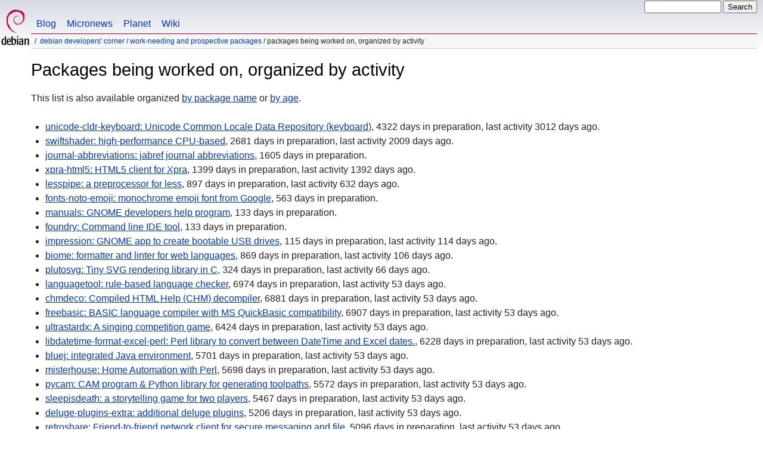

--- FILE ---
content_type: text/html
request_url: https://www.debian.org/devel/wnpp/being_packaged_byactivity
body_size: 100705
content:
<!DOCTYPE HTML PUBLIC "-//W3C//DTD HTML 4.01//EN" "http://www.w3.org/TR/html4/strict.dtd">
<html lang="en">
<head>
  <meta http-equiv="Content-Type" content="text/html; charset=utf-8">
  <title>Debian -- Packages being worked on, organized by activity </title>
  <link rel="author" href="mailto:webmaster@debian.org">
  <meta name="Generator" content="WML 2.32.0">
  <meta name="Modified" content="2026-01-21 19:27:48">
  <meta name="viewport" content="width=device-width">
  <meta name="mobileoptimized" content="300">
  <meta name="HandheldFriendly" content="true">
<link href="../../debian.css" rel="stylesheet" type="text/css">
  <link href="../../debian-en.css" rel="stylesheet" type="text/css" media="all">
<link rel="search" type="application/opensearchdescription+xml" title="Debian website search" href="../../search.en.xml">
</head>
<body>
<div id="header">
  <div id="upperheader">
    <div id="logo">
    <a href="../../" title="Debian Home"><img src="../../Pics/openlogo-50.png" alt="Debian" width="50" height="61"></a>
    </div> <!-- end logo -->
    <div id="searchbox">
      <form name="p" method="get" action="https://search.debian.org/cgi-bin/omega">
      <p>
<input type="hidden" name="DB" value="en">
        <input name="P" value="" size="14">
        <input type="submit" value="Search">
      </p>
      </form>
    </div>   <!-- end sitetools -->
  </div> <!-- end upperheader -->
  <!--UdmComment-->
  <div id="navbar">
    <p class="hidecss"><a href="#content">Skip Quicknav</a></p>
    <ul>
      <!-- Link to Debian's own Social Media resources -->
      <li><a href="https://bits.debian.org/" title="Bits from Debian">Blog</a></li>
      <li><a href="https://micronews.debian.org" title="Micronews from Debian">Micronews</a></li>
      <li><a href="https://planet.debian.org/" title="The Planet of Debian">Planet</a></li>
      <li><a href="https://wiki.debian.org/" title="The Debian Wiki">Wiki</a></li>
    </ul>
  </div> <!-- end navbar -->
<p id="breadcrumbs"><a href="./../">Debian Developers' Corner</a>
 &#x2F; <a href="./">Work-Needing and Prospective Packages</a>
 &#x2F;
Packages being worked on, organized by activity</p>
</div> <!-- end header -->
<!--/UdmComment-->
<div id="content">
<h1>Packages being worked on, organized by activity</h1>
<p>
This list is also available organized
<a href="being_packaged">by package name</a> or
<a href="being_packaged_byage">by age</a>.
</p>
<ul><li><a href="https://bugs.debian.org/742375">unicode-cldr-keyboard: Unicode Common Locale Data Repository (keyboard)</a>,
4322 days in preparation, last activity 3012 days ago.
 </li>
 <li><a href="https://bugs.debian.org/909156">swiftshader: high-performance CPU-based</a>,
2681 days in preparation, last activity 2009 days ago.
 </li>
 <li><a href="https://bugs.debian.org/993312">journal-abbreviations: jabref journal abbreviations</a>,
1605 days in preparation.
 </li>
 <li><a href="https://bugs.debian.org/1008226">xpra-html5: HTML5 client for Xpra</a>,
1399 days in preparation, last activity 1392 days ago.
 </li>
 <li><a href="https://bugs.debian.org/1043249">lesspipe: a preprocessor for less</a>,
897 days in preparation, last activity 632 days ago.
 </li>
 <li><a href="https://bugs.debian.org/1075903">fonts-noto-emoji: monochrome emoji font from Google</a>,
563 days in preparation.
 </li>
 <li><a href="https://bugs.debian.org/1114854">manuals: GNOME developers help program</a>,
133 days in preparation.
 </li>
 <li><a href="https://bugs.debian.org/1114844">foundry: Command line IDE tool</a>,
133 days in preparation.
 </li>
 <li><a href="https://bugs.debian.org/1116495">impression: GNOME app to create bootable USB drives</a>,
115 days in preparation, last activity 114 days ago.
 </li>
 <li><a href="https://bugs.debian.org/1051238">biome: formatter and linter for web languages</a>,
869 days in preparation, last activity 106 days ago.
 </li>
 <li><a href="https://bugs.debian.org/1099423">plutosvg: Tiny SVG rendering library in C</a>,
324 days in preparation, last activity 66 days ago.
 </li>
 <li><a href="https://bugs.debian.org/403619">languagetool: rule-based language checker</a>,
6974 days in preparation, last activity 53 days ago.
 </li>
 <li><a href="https://bugs.debian.org/415700">chmdeco: Compiled HTML Help (CHM) decompiler</a>,
6881 days in preparation, last activity 53 days ago.
 </li>
 <li><a href="https://bugs.debian.org/412060">freebasic: BASIC language compiler with MS QuickBasic compatibility</a>,
6907 days in preparation, last activity 53 days ago.
 </li>
 <li><a href="https://bugs.debian.org/487216">ultrastardx: A singing competition game</a>,
6424 days in preparation, last activity 53 days ago.
 </li>
 <li><a href="https://bugs.debian.org/510515">libdatetime-format-excel-perl: Perl library to convert between DateTime and Excel dates.</a>,
6228 days in preparation, last activity 53 days ago.
 </li>
 <li><a href="https://bugs.debian.org/585696">bluej: integrated Java environment</a>,
5701 days in preparation, last activity 53 days ago.
 </li>
 <li><a href="https://bugs.debian.org/586135">misterhouse: Home Automation with Perl</a>,
5698 days in preparation, last activity 53 days ago.
 </li>
 <li><a href="https://bugs.debian.org/600779">pycam: CAM program &amp; Python library for generating toolpaths</a>,
5572 days in preparation, last activity 53 days ago.
 </li>
 <li><a href="https://bugs.debian.org/611793">sleepisdeath: a storytelling game for two players</a>,
5467 days in preparation, last activity 53 days ago.
 </li>
 <li><a href="https://bugs.debian.org/646107">deluge-plugins-extra: additional deluge plugins</a>,
5206 days in preparation, last activity 53 days ago.
 </li>
 <li><a href="https://bugs.debian.org/659069">retroshare: Friend-to-friend network client for secure messaging and file</a>,
5096 days in preparation, last activity 53 days ago.
 </li>
 <li><a href="https://bugs.debian.org/659348">webext-librejs: browser plugin to block non-free JS</a>,
5094 days in preparation, last activity 53 days ago.
 </li>
 <li><a href="https://bugs.debian.org/669900">slideshow: HTML slide show and image presentation generator</a>,
5022 days in preparation, last activity 53 days ago.
 </li>
 <li><a href="https://bugs.debian.org/669908">rtpaudio: RTP Audio sound streaming system</a>,
5022 days in preparation, last activity 53 days ago.
 </li>
 <li><a href="https://bugs.debian.org/691685">dream: A Software Digital Radio Mondiale (DRM) receiver</a>,
4833 days in preparation, last activity 53 days ago.
 </li>
 <li><a href="https://bugs.debian.org/693637">netradiant-q3map2: a quake 3 map compiler</a>,
4811 days in preparation, last activity 53 days ago.
 </li>
 <li><a href="https://bugs.debian.org/693774">grub-loopback-iso: Boot a compatible loopback ISO from GRUB 2</a>,
4810 days in preparation, last activity 53 days ago.
 </li>
 <li><a href="https://bugs.debian.org/704097">ruby-travis: Ruby interface to Travis CI service</a>,
4682 days in preparation, last activity 53 days ago.
 </li>
 <li><a href="https://bugs.debian.org/714836">qucs: an integrated circuit simulator with a GUI</a>,
4585 days in preparation, last activity 53 days ago.
 </li>
 <li><a href="https://bugs.debian.org/719149">libdatetime-timezone-olson-perl: module for accessing timezones from the Olson database</a>,
4548 days in preparation, last activity 53 days ago.
 </li>
 <li><a href="https://bugs.debian.org/719146">libtime-olsontz-data-perl: Olson timezone data wrapper</a>,
4549 days in preparation, last activity 53 days ago.
 </li>
 <li><a href="https://bugs.debian.org/720707">grml-zshrc: grml's zsh configuration</a>,
4533 days in preparation, last activity 53 days ago.
 </li>
 <li><a href="https://bugs.debian.org/721197">minetest-mod-technic: Minetest module for</a>,
4528 days in preparation, last activity 53 days ago.
 </li>
 <li><a href="https://bugs.debian.org/721447">xchroot: extended chroot with X11/Xorg forwarding</a>,
4526 days in preparation, last activity 53 days ago.
 </li>
 <li><a href="https://bugs.debian.org/726789">milter-manager: A milter to use milters effectively</a>,
4477 days in preparation, last activity 53 days ago.
 </li>
 <li><a href="https://bugs.debian.org/727644">snap-byob: block-based drag-and-drop programming environment</a>,
4471 days in preparation, last activity 53 days ago.
 </li>
 <li><a href="https://bugs.debian.org/731534">chapel-minimal: Minimal compiler for Chapel, a productive parallel programming language</a>,
4429 days in preparation, last activity 53 days ago.
 </li>
 <li><a href="https://bugs.debian.org/735059">libapache2-mod-authn-otp: Apache web server module for two-factor authentication using one-time passwords (HOTP/OATH).</a>,
4392 days in preparation, last activity 53 days ago.
 </li>
 <li><a href="https://bugs.debian.org/737587">commander-genius: Commander Keen engine</a>,
4369 days in preparation, last activity 53 days ago.
 </li>
 <li><a href="https://bugs.debian.org/739293">dudle: privacy-enhanced web-based event scheduling</a>,
4356 days in preparation, last activity 53 days ago.
 </li>
 <li><a href="https://bugs.debian.org/743502">libip2location: C library to query geolocation and other details of an IP</a>,
4311 days in preparation, last activity 53 days ago.
 </li>
 <li><a href="https://bugs.debian.org/760025">xserver-xorg-video-fbturbo: X.Org X server -- fbturbo display driver</a>,
4161 days in preparation, last activity 53 days ago.
 </li>
 <li><a href="https://bugs.debian.org/761827">node-canvas: a Cairo backed Canvas implementation for NodeJS</a>,
4145 days in preparation, last activity 53 days ago.
 </li>
 <li><a href="https://bugs.debian.org/764252">librocket: User interface middleware package based HTML and CSS</a>,
4125 days in preparation, last activity 53 days ago.
 </li>
 <li><a href="https://bugs.debian.org/763995">python-qutepart: Code editor component for PyQt and PySide</a>,
4127 days in preparation, last activity 53 days ago.
 </li>
 <li><a href="https://bugs.debian.org/765971">eudev: udev fork, independent of systemd trunk.</a>,
4112 days in preparation, last activity 53 days ago.
 </li>
 <li><a href="https://bugs.debian.org/770247">mars: Asynchronous Block-Level Storage Replication</a>,
4080 days in preparation, last activity 53 days ago.
 </li>
 <li><a href="https://bugs.debian.org/772135">nodiverse: a 3D universe library in Node.js</a>,
4065 days in preparation, last activity 53 days ago.
 </li>
 <li><a href="https://bugs.debian.org/779893">ipfs: content-addressed global distributed file system</a>,
3974 days in preparation, last activity 53 days ago.
 </li>
 <li><a href="https://bugs.debian.org/783619">libcsptr: A smart pointers library for the (GNU) C programming language</a>,
3921 days in preparation, last activity 53 days ago.
 </li>
 <li><a href="https://bugs.debian.org/787080">libreoffice-online: LibreOffice on-line</a>,
3891 days in preparation, last activity 53 days ago.
 </li>
 <li><a href="https://bugs.debian.org/796785">pytmx: Tiled map loader Python/Pygame</a>,
3803 days in preparation, last activity 53 days ago.
 </li>
 <li><a href="https://bugs.debian.org/797400">dl-poly-classic: General purpose molecular dynamics simulation package</a>,
3797 days in preparation, last activity 53 days ago.
 </li>
 <li><a href="https://bugs.debian.org/801062">world-vocoder: high-quality speech analysis, manipulation and synthesis system</a>,
3760 days in preparation, last activity 53 days ago.
 </li>
 <li><a href="https://bugs.debian.org/802948">python-mmh3: Python wrapper for MurmurHash3</a>,
3741 days in preparation, last activity 53 days ago.
 </li>
 <li><a href="https://bugs.debian.org/803874">samplicator: sending copies of UDP datagrams to multiple receivers</a>,
3732 days in preparation, last activity 53 days ago.
 </li>
 <li><a href="https://bugs.debian.org/803584">webwork: Open source online homework system</a>,
3735 days in preparation, last activity 53 days ago.
 </li>
 <li><a href="https://bugs.debian.org/804043">naviserver: Programmable web server written in C and Tcl</a>,
3731 days in preparation, last activity 53 days ago.
 </li>
 <li><a href="https://bugs.debian.org/804946">webwork-pg: Problem rendering engine for WeBWorK</a>,
3722 days in preparation, last activity 53 days ago.
 </li>
 <li><a href="https://bugs.debian.org/808414">ms-sys: Program used to write Microsoft-compatible boot records</a>,
3685 days in preparation, last activity 53 days ago.
 </li>
 <li><a href="https://bugs.debian.org/816864">ctmg: Simple wrapper around cryptsetup for encrypted containers</a>,
3608 days in preparation, last activity 53 days ago.
 </li>
 <li><a href="https://bugs.debian.org/816958">facetimehd-dkms: dkms source for the Broadcom 1570 PCIe camera</a>,
3607 days in preparation, last activity 53 days ago.
 </li>
 <li><a href="https://bugs.debian.org/819516">fdio-vpp: Modular high performance L2/L3/L4 networking in userspace</a>,
3584 days in preparation, last activity 53 days ago.
 </li>
 <li><a href="https://bugs.debian.org/819698">roadfighter: Drive a car in a death race</a>,
3582 days in preparation, last activity 53 days ago.
 </li>
 <li><a href="https://bugs.debian.org/820256">espr: Building performance modelling software</a>,
3576 days in preparation, last activity 53 days ago.
 </li>
 <li><a href="https://bugs.debian.org/826454">nemo-emblems: folder and file emblem support for Nemo</a>,
3517 days in preparation, last activity 53 days ago.
 </li>
 <li><a href="https://bugs.debian.org/827236">sqlitestudio: SQLite database manager</a>,
3508 days in preparation, last activity 53 days ago.
 </li>
 <li><a href="https://bugs.debian.org/830207">audio-recorder: record what is played in the loudspeakers</a>,
3485 days in preparation, last activity 53 days ago.
 </li>
 <li><a href="https://bugs.debian.org/835197">fonts-emojione: Color emoji font originally released as Emojione 2.2</a>,
3438 days in preparation, last activity 53 days ago.
 </li>
 <li><a href="https://bugs.debian.org/835288">drvtools: set up a virtual drive with confined access rights</a>,
3437 days in preparation, last activity 53 days ago.
 </li>
 <li><a href="https://bugs.debian.org/836249">cavewhere: Cave survey processing and visualisation</a>,
3429 days in preparation, last activity 53 days ago.
 </li>
 <li><a href="https://bugs.debian.org/839382">elfio: C++ library for reading and generating ELF files</a>,
3399 days in preparation, last activity 53 days ago.
 </li>
 <li><a href="https://bugs.debian.org/839940">ponymix: CLI volume control for PulseAudio</a>,
3394 days in preparation, last activity 53 days ago.
 </li>
 <li><a href="https://bugs.debian.org/841301">libwlc: wlc a compositor library for Wayland</a>,
3381 days in preparation, last activity 53 days ago.
 </li>
 <li><a href="https://bugs.debian.org/842335">mint-themes: A collection of Mint themes</a>,
3372 days in preparation, last activity 53 days ago.
 </li>
 <li><a href="https://bugs.debian.org/842980">jtextfsm: template based state machine for parsing semi-formatted text</a>,
3367 days in preparation, last activity 53 days ago.
 </li>
 <li><a href="https://bugs.debian.org/843486">vectis: build software in a disposable virtual machine</a>,
3362 days in preparation, last activity 53 days ago.
 </li>
 <li><a href="https://bugs.debian.org/844643">flatcam: 2D Computer-Aided PCB Manufacturing on a CNC router</a>,
3352 days in preparation, last activity 53 days ago.
 </li>
 <li><a href="https://bugs.debian.org/849878">zsh-completions: Additional completion</a>,
3306 days in preparation, last activity 53 days ago.
 </li>
 <li><a href="https://bugs.debian.org/850459">xfce4-calculator-plugin: calculator plugin for the Xfce4 panel</a>,
3302 days in preparation, last activity 53 days ago.
 </li>
 <li><a href="https://bugs.debian.org/850297">ldap-toolbox: set of scripts for exporting and manipulating LDAP data</a>,
3303 days in preparation, last activity 53 days ago.
 </li>
 <li><a href="https://bugs.debian.org/852111">kissebook: A ebook organizer with quick 'open ebook file' option using user defined viewer and reader</a>,
3287 days in preparation, last activity 53 days ago.
 </li>
 <li><a href="https://bugs.debian.org/852358">dxlaprs: dxlAPRS is Free Software toolchain to operate APRS</a>,
3284 days in preparation, last activity 53 days ago.
 </li>
 <li><a href="https://bugs.debian.org/854902">appimagekit: package desktop applications as AppImages that run on common Linux-based distributions</a>,
3266 days in preparation, last activity 53 days ago.
 </li>
 <li><a href="https://bugs.debian.org/858160">wikiextractor: tool to extract plain text from a Wikipedia dump</a>,
3230 days in preparation, last activity 53 days ago.
 </li>
 <li><a href="https://bugs.debian.org/857786">leaflet-contextmenu: Context menu for Leaflet</a>,
3234 days in preparation, last activity 53 days ago.
 </li>
 <li><a href="https://bugs.debian.org/859880">spyder-terminal: plugin to display a virtual terminal within the Spyder IDE</a>,
3210 days in preparation, last activity 53 days ago.
 </li>
 <li><a href="https://bugs.debian.org/861093">nano-assault: mini arcade game taking place inside the human body</a>,
3194 days in preparation, last activity 53 days ago.
 </li>
 <li><a href="https://bugs.debian.org/861615">prismlauncher: FOSS Minecraft launcher supporting multiple instances and accounts</a>,
3187 days in preparation, last activity 53 days ago.
 </li>
 <li><a href="https://bugs.debian.org/861635">eternal-terminal: Remote terminal for the busy and impatient</a>,
3186 days in preparation, last activity 53 days ago.
 </li>
 <li><a href="https://bugs.debian.org/864358">bitfield-something: bit array manipulation library</a>,
3150 days in preparation, last activity 53 days ago.
 </li>
 <li><a href="https://bugs.debian.org/865521">php-mail-mimedecode: Provides a class to decode mime messages</a>,
3135 days in preparation, last activity 53 days ago.
 </li>
 <li><a href="https://bugs.debian.org/866167">pyethereum: implementation of the Ethereum protocol — Python library</a>,
3129 days in preparation, last activity 53 days ago.
 </li>
 <li><a href="https://bugs.debian.org/866864">node-umask: convert umask between string and number</a>,
3125 days in preparation, last activity 53 days ago.
 </li>
 <li><a href="https://bugs.debian.org/868543">shutit: automation framework</a>,
3111 days in preparation, last activity 53 days ago.
 </li>
 <li><a href="https://bugs.debian.org/868519">node-read-cmd-shim: Figure out what a cmd-shim is pointing at. This acts as the equivalent of fs.readlink</a>,
3111 days in preparation, last activity 53 days ago.
 </li>
 <li><a href="https://bugs.debian.org/869081">nvml: Non-Volatile Memory Library</a>,
3107 days in preparation, last activity 53 days ago.
 </li>
 <li><a href="https://bugs.debian.org/869111">python-wikipedia: Wikipedia API for Python</a>,
3107 days in preparation, last activity 53 days ago.
 </li>
 <li><a href="https://bugs.debian.org/869113">python-wolframalpha: Wolfram|Alpha 2.0 API client</a>,
3107 days in preparation, last activity 53 days ago.
 </li>
 <li><a href="https://bugs.debian.org/869389">libmpsse: SPI/I2C control via FTDI chips</a>,
3104 days in preparation, last activity 53 days ago.
 </li>
 <li><a href="https://bugs.debian.org/869875">woeusb: Bootable USB Storage Creator for Windows Installer/PE</a>,
3100 days in preparation, last activity 53 days ago.
 </li>
 <li><a href="https://bugs.debian.org/870447">deepin-system-monitor: a more user-friendly system monitor.</a>,
3094 days in preparation, last activity 53 days ago.
 </li>
 <li><a href="https://bugs.debian.org/870735">node-worker-farm: Distribute processing tasks to</a>,
3092 days in preparation, last activity 53 days ago.
 </li>
 <li><a href="https://bugs.debian.org/871261">spyder-notebook: Jupyter notebook integration with Spyder</a>,
3089 days in preparation, last activity 53 days ago.
 </li>
 <li><a href="https://bugs.debian.org/871621">virt-bootstrap: tool to set up the root file system for libvirt-based containers in an easy way</a>,
3086 days in preparation, last activity 53 days ago.
 </li>
 <li><a href="https://bugs.debian.org/871973">dde-session-ui: dde-session-ui module for Deepin</a>,
3083 days in preparation, last activity 53 days ago.
 </li>
 <li><a href="https://bugs.debian.org/871971">dde-file-manager: File manager for Deepin</a>,
3083 days in preparation, last activity 53 days ago.
 </li>
 <li><a href="https://bugs.debian.org/872773">passff: pass manager extension for Firefox and Chromium</a>,
3075 days in preparation, last activity 53 days ago.
 </li>
 <li><a href="https://bugs.debian.org/874316">simutron: AVR simulator IDE</a>,
3060 days in preparation, last activity 53 days ago.
 </li>
 <li><a href="https://bugs.debian.org/874374">linux-gpib: The Linux GPIB Package is a support package for GPIB (IEEE 488) hardware.</a>,
3060 days in preparation, last activity 53 days ago.
 </li>
 <li><a href="https://bugs.debian.org/876059">libvd: Volume Development library</a>,
3047 days in preparation, last activity 53 days ago.
 </li>
 <li><a href="https://bugs.debian.org/877138">node-any-observable: Support any Observable library and polyfill</a>,
3036 days in preparation, last activity 53 days ago.
 </li>
 <li><a href="https://bugs.debian.org/877752">libweasel-driver-selenium2-perl: Weasel driver wrapping Selenium::Remote::Driver</a>,
3030 days in preparation, last activity 53 days ago.
 </li>
 <li><a href="https://bugs.debian.org/877796">libpherkin-extension-weasel-perl: Pherkin extension for web-testing</a>,
3030 days in preparation, last activity 53 days ago.
 </li>
 <li><a href="https://bugs.debian.org/878787">fb-client: Client for filebin at paste.xinu.at</a>,
3019 days in preparation, last activity 53 days ago.
 </li>
 <li><a href="https://bugs.debian.org/879245">myetherwallet: client-side tool for the Ethereum network</a>,
3014 days in preparation, last activity 53 days ago.
 </li>
 <li><a href="https://bugs.debian.org/879239">sigal: Simple Static Gallery Generator</a>,
3014 days in preparation, last activity 53 days ago.
 </li>
 <li><a href="https://bugs.debian.org/879625">node-vue-template-es2015-compiler: Post compiler for Vue template render functions to support ES2015+</a>,
3012 days in preparation, last activity 53 days ago.
 </li>
 <li><a href="https://bugs.debian.org/879562">coreos-dex: OpenID Connect Identity (OIDC) and OAuth 2.0 Provider with Pluggable Connectors</a>,
3012 days in preparation, last activity 53 days ago.
 </li>
 <li><a href="https://bugs.debian.org/879665">node-prettier: Prettier is an opinionated code formatter</a>,
3011 days in preparation, last activity 53 days ago.
 </li>
 <li><a href="https://bugs.debian.org/880171">perse: Permission settings GUI for udev devices</a>,
3005 days in preparation, last activity 53 days ago.
 </li>
 <li><a href="https://bugs.debian.org/880600">auter: Automatic updates for Redhat and Debian based Linux servers</a>,
3002 days in preparation, last activity 53 days ago.
 </li>
 <li><a href="https://bugs.debian.org/880061">node-global-dirs: Uses the same resolution logic as npm and yarn</a>,
3006 days in preparation, last activity 53 days ago.
 </li>
 <li><a href="https://bugs.debian.org/880089">node-fast-diff: Fast Javascript text diff</a>,
3006 days in preparation, last activity 53 days ago.
 </li>
 <li><a href="https://bugs.debian.org/880916">raindrop: Vertical-scrolling rhythm game (VSRG) engine that supports various formats</a>,
2999 days in preparation, last activity 53 days ago.
 </li>
 <li><a href="https://bugs.debian.org/880932">node-bin-version: Get the version of a binary in semver format</a>,
2998 days in preparation, last activity 53 days ago.
 </li>
 <li><a href="https://bugs.debian.org/881165">node-reduce-css-calc: Reduce CSS calc() function to the maximum</a>,
2996 days in preparation, last activity 53 days ago.
 </li>
 <li><a href="https://bugs.debian.org/881109">boost-numeric-bindings: boost-numeric-bindings -- Numeric Library Bindings for Boost</a>,
2996 days in preparation, last activity 53 days ago.
 </li>
 <li><a href="https://bugs.debian.org/881244">node-gather-stream: Gather a stream, callback with buffer (or error) when done</a>,
2995 days in preparation, last activity 53 days ago.
 </li>
 <li><a href="https://bugs.debian.org/881238">node-log-symbols: Colored symbols for various log levels. Example: ✔︎ Success</a>,
2995 days in preparation, last activity 53 days ago.
 </li>
 <li><a href="https://bugs.debian.org/881322">node-read-file-stdin: Read from a file, falling back to stdin</a>,
2994 days in preparation, last activity 53 days ago.
 </li>
 <li><a href="https://bugs.debian.org/881237">node-write-file-stdout: Write to a file, falling back to stdout</a>,
2995 days in preparation, last activity 53 days ago.
 </li>
 <li><a href="https://bugs.debian.org/881379">xul-ext-cardbook: Thunderbird address book based</a>,
2993 days in preparation, last activity 53 days ago.
 </li>
 <li><a href="https://bugs.debian.org/881466">nekojishi: Interactive visual novel with furries and Taiwanese cultures</a>,
2992 days in preparation, last activity 53 days ago.
 </li>
 <li><a href="https://bugs.debian.org/881699">pyspeckit: toolkit for fitting and manipulating spectroscopic data in Python</a>,
2990 days in preparation, last activity 53 days ago.
 </li>
 <li><a href="https://bugs.debian.org/881623">node-replacestream: Node.js search and replace stream</a>,
2991 days in preparation, last activity 53 days ago.
 </li>
 <li><a href="https://bugs.debian.org/881686">unrpa: Extract files from archives created for the Ren'Py Visual Novel Engine</a>,
2990 days in preparation, last activity 53 days ago.
 </li>
 <li><a href="https://bugs.debian.org/881517">brahma: Tower of Brahma (Tower of Hanoi) game for console</a>,
2992 days in preparation, last activity 53 days ago.
 </li>
 <li><a href="https://bugs.debian.org/882111">elpa-alert: Growl-style notification system for Emacs</a>,
2985 days in preparation, last activity 53 days ago.
 </li>
 <li><a href="https://bugs.debian.org/882072">python-pydot3: interface to Graphviz's Dot</a>,
2986 days in preparation, last activity 53 days ago.
 </li>
 <li><a href="https://bugs.debian.org/882090">yamljs.js: JavaScript YAML 1.2 Parser &amp; Encoder</a>,
2985 days in preparation, last activity 53 days ago.
 </li>
 <li><a href="https://bugs.debian.org/882084">elpa-mu4e-alert: Desktop notifications and modeline display for mu4e.</a>,
2986 days in preparation, last activity 53 days ago.
 </li>
 <li><a href="https://bugs.debian.org/882655">node-nanomatch: Glob matcher for node.js</a>,
2979 days in preparation, last activity 53 days ago.
 </li>
 <li><a href="https://bugs.debian.org/882617">node-is-odd: Helper function to test whether a given number is odd</a>,
2979 days in preparation, last activity 53 days ago.
 </li>
 <li><a href="https://bugs.debian.org/882619">node-object.pick: Returns a filtered copy of an object</a>,
2979 days in preparation, last activity 53 days ago.
 </li>
 <li><a href="https://bugs.debian.org/883165">node-is-installed-globally: Check if your nodejs package was installed globally</a>,
2974 days in preparation, last activity 53 days ago.
 </li>
 <li><a href="https://bugs.debian.org/883172">node-update-notifier: Update notifications for your nodejs CLI app</a>,
2974 days in preparation, last activity 53 days ago.
 </li>
 <li><a href="https://bugs.debian.org/883250">node-dotenv: Loads environment variables from .env file</a>,
2973 days in preparation, last activity 53 days ago.
 </li>
 <li><a href="https://bugs.debian.org/883776">python-icinga2api: Python library for the Icinga 2 RESTful API</a>,
2967 days in preparation, last activity 53 days ago.
 </li>
 <li><a href="https://bugs.debian.org/883771">openbmp: BGP Monitoring Protocol (BMP) collector</a>,
2967 days in preparation, last activity 53 days ago.
 </li>
 <li><a href="https://bugs.debian.org/883681">php-grpc: gRPC extension for PHP</a>,
2968 days in preparation, last activity 53 days ago.
 </li>
 <li><a href="https://bugs.debian.org/883887">journalwatch: Simple log monitoring utility for the systemd journal</a>,
2965 days in preparation, last activity 53 days ago.
 </li>
 <li><a href="https://bugs.debian.org/884103">libvdwxc: Library of van der Waals density functionals</a>,
2963 days in preparation, last activity 53 days ago.
 </li>
 <li><a href="https://bugs.debian.org/884494">dokuwiki-plugin-graphviz: Create directed and non-directed graph images</a>,
2958 days in preparation, last activity 53 days ago.
 </li>
 <li><a href="https://bugs.debian.org/884461">dokuwiki-plugin-wrap: Provides the ability to wrap wiki text inside containers</a>,
2959 days in preparation, last activity 53 days ago.
 </li>
 <li><a href="https://bugs.debian.org/884297">node-humanize-ms: transform humanize time to ms</a>,
2961 days in preparation, last activity 53 days ago.
 </li>
 <li><a href="https://bugs.debian.org/884732">pypostal: Python bindings to libpostal for fast international address parsing/normalisation</a>,
2955 days in preparation, last activity 53 days ago.
 </li>
 <li><a href="https://bugs.debian.org/884731">libpostal: parse and normalise street addresses around the world</a>,
2955 days in preparation, last activity 53 days ago.
 </li>
 <li><a href="https://bugs.debian.org/884832">node-gulp-header: Gulp extension for adding</a>,
2954 days in preparation, last activity 53 days ago.
 </li>
 <li><a href="https://bugs.debian.org/884952">frontaccounting: web-based double entry accounting and ERP program</a>,
2952 days in preparation, last activity 53 days ago.
 </li>
 <li><a href="https://bugs.debian.org/885604">node-meant: Similar to 'Did you mean', returns probable correction</a>,
2946 days in preparation, last activity 53 days ago.
 </li>
 <li><a href="https://bugs.debian.org/885716">node-eve-raphael: Simple custom events</a>,
2945 days in preparation, last activity 53 days ago.
 </li>
 <li><a href="https://bugs.debian.org/885718">node-sleep-promise: Resolves a promise after a specified delay</a>,
2945 days in preparation, last activity 53 days ago.
 </li>
 <li><a href="https://bugs.debian.org/885924">node-init-package-json: A node module to get your node module started.</a>,
2943 days in preparation, last activity 53 days ago.
 </li>
 <li><a href="https://bugs.debian.org/885862">node-byline: byline is a simple module providing a LineStream.</a>,
2944 days in preparation, last activity 53 days ago.
 </li>
 <li><a href="https://bugs.debian.org/885874">node-raphael: JavaScript library to work with vector graphics</a>,
2944 days in preparation, last activity 53 days ago.
 </li>
 <li><a href="https://bugs.debian.org/885844">node-into-stream: Convert a buffer/string/array/object/ iterable/promise into a stream</a>,
2944 days in preparation, last activity 53 days ago.
 </li>
 <li><a href="https://bugs.debian.org/885997">getmyancestors: downloads GEDCOM data from FamilySearch</a>,
2942 days in preparation, last activity 53 days ago.
 </li>
 <li><a href="https://bugs.debian.org/886215">node-react-dev-utils: Webpack utilities used by Create React App</a>,
2940 days in preparation, last activity 53 days ago.
 </li>
 <li><a href="https://bugs.debian.org/886223">workalendar: Worldwide holidays and working days helper and toolkit</a>,
2940 days in preparation, last activity 53 days ago.
 </li>
 <li><a href="https://bugs.debian.org/886234">node-react-error-overlay: overlay for displaying stack frames</a>,
2940 days in preparation, last activity 53 days ago.
 </li>
 <li><a href="https://bugs.debian.org/886310">filter-other-days: filter logfiles for today's date in an Artificial Ignorance-compatible way</a>,
2939 days in preparation, last activity 53 days ago.
 </li>
 <li><a href="https://bugs.debian.org/886418">kwant: Python package for numerical quantum transport calculations</a>,
2938 days in preparation, last activity 53 days ago.
 </li>
 <li><a href="https://bugs.debian.org/886788">python-hal-codec: A HAL codec for Core API</a>,
2933 days in preparation, last activity 53 days ago.
 </li>
 <li><a href="https://bugs.debian.org/886869">node-query-string: Parse and stringify URL query strings - Node.js module</a>,
2933 days in preparation, last activity 53 days ago.
 </li>
 <li><a href="https://bugs.debian.org/886873">node-normalize-url: Normalize a URL - Node.js module</a>,
2933 days in preparation, last activity 53 days ago.
 </li>
 <li><a href="https://bugs.debian.org/886844">node-babel-plugin-transform-inline-imports-commonjs: Babel plugin that lazily transforms ES2015 modules to CommonJS</a>,
2933 days in preparation, last activity 53 days ago.
 </li>
 <li><a href="https://bugs.debian.org/886789">python-openapi-codec: An OpenAPI codec for Core API</a>,
2933 days in preparation, last activity 53 days ago.
 </li>
 <li><a href="https://bugs.debian.org/887006">node-rmrf: no-BS synchronous rm -rf for node.js.</a>,
2931 days in preparation, last activity 53 days ago.
 </li>
 <li><a href="https://bugs.debian.org/887133">node-es-to-primitive: ECMAScript “ToPrimitive” algorithm. Provides ES5 and ES6 versions</a>,
2929 days in preparation, last activity 53 days ago.
 </li>
 <li><a href="https://bugs.debian.org/887111">elpa-alect-themes: Configurable color themes for GNU Emacs 24</a>,
2929 days in preparation, last activity 53 days ago.
 </li>
 <li><a href="https://bugs.debian.org/887121">node-npm-registry-client: It handles all the caching and HTTP calls.</a>,
2929 days in preparation, last activity 53 days ago.
 </li>
 <li><a href="https://bugs.debian.org/887165">node-responselike: Response-like object for mocking a Node.js HTTP response stream</a>,
2929 days in preparation, last activity 53 days ago.
 </li>
 <li><a href="https://bugs.debian.org/887374">node-aws-sdk: the official AWS SDK for JavaScript, available for browsers and mobile devices, or Node.js backends</a>,
2928 days in preparation, last activity 53 days ago.
 </li>
 <li><a href="https://bugs.debian.org/887376">node-svgo: tool for optimizing SVG vector graphics files</a>,
2928 days in preparation, last activity 53 days ago.
 </li>
 <li><a href="https://bugs.debian.org/887527">pico2wave: command line text-to-speech converter</a>,
2926 days in preparation, last activity 53 days ago.
 </li>
 <li><a href="https://bugs.debian.org/887598">jasp: Offers standard analysis procedures in both their classical and Bayesian form</a>,
2925 days in preparation, last activity 53 days ago.
 </li>
 <li><a href="https://bugs.debian.org/887698">node-postcss-unique-selectors: Ensure CSS selectors are unique</a>,
2924 days in preparation, last activity 53 days ago.
 </li>
 <li><a href="https://bugs.debian.org/887705">node-postcss-zindex: Reduce z-index values with PostCSS</a>,
2924 days in preparation, last activity 53 days ago.
 </li>
 <li><a href="https://bugs.debian.org/887841">node-smart-buffer: It is a Buffer wrapper that adds automatic read &amp; write offset tracking, string operations, data insertions, and more</a>,
2923 days in preparation, last activity 53 days ago.
 </li>
 <li><a href="https://bugs.debian.org/888474">minieap: Extensible 802.1x client</a>,
2917 days in preparation, last activity 53 days ago.
 </li>
 <li><a href="https://bugs.debian.org/888068">vala-panel-extras: Extra Plugins for the Vala Panel</a>,
2920 days in preparation, last activity 53 days ago.
 </li>
 <li><a href="https://bugs.debian.org/888087">libjbibtex-java: Java BibTeX and LaTeX parser and formatter library</a>,
2920 days in preparation, last activity 53 days ago.
 </li>
 <li><a href="https://bugs.debian.org/888622">randrctl: Profile based screen manager for X</a>,
2915 days in preparation, last activity 53 days ago.
 </li>
 <li><a href="https://bugs.debian.org/888475">node-node-fetch-npm: A light-weight module that brings window.fetch to Node.js</a>,
2917 days in preparation, last activity 53 days ago.
 </li>
 <li><a href="https://bugs.debian.org/888518">openfortigui: QT5 GUI for openfortivpn</a>,
2917 days in preparation, last activity 53 days ago.
 </li>
 <li><a href="https://bugs.debian.org/889696">editorconfig-gedit: EditorConfig support for GEdit</a>,
2906 days in preparation, last activity 53 days ago.
 </li>
 <li><a href="https://bugs.debian.org/889784">ldmud: LPC mud driver (non-free)</a>,
2905 days in preparation, last activity 53 days ago.
 </li>
 <li><a href="https://bugs.debian.org/889972">node-hullabaloo-config-manager: Manages complex Babel config chains</a>,
2903 days in preparation, last activity 53 days ago.
 </li>
 <li><a href="https://bugs.debian.org/890061">galaxy-lib: Subset of Galaxy core code base designed to be used</a>,
2902 days in preparation, last activity 53 days ago.
 </li>
 <li><a href="https://bugs.debian.org/890252">editorconfig-geany: EditorConfig support for Geany</a>,
2900 days in preparation, last activity 53 days ago.
 </li>
 <li><a href="https://bugs.debian.org/890541">golang-github-go-ethereum: Official Go</a>,
2896 days in preparation, last activity 53 days ago.
 </li>
 <li><a href="https://bugs.debian.org/890684">node-js-string-escape: Escape strings for use as JavaScript string literals</a>,
2895 days in preparation, last activity 53 days ago.
 </li>
 <li><a href="https://bugs.debian.org/890682">node-fill-keys: FILL KEYS in a destination that are defined on the source</a>,
2895 days in preparation, last activity 53 days ago.
 </li>
 <li><a href="https://bugs.debian.org/890611">webodm: Application for drone image processing</a>,
2896 days in preparation, last activity 53 days ago.
 </li>
 <li><a href="https://bugs.debian.org/890692">node-agentkeepalive: http.Agent for having keepalive mode in http requests</a>,
2895 days in preparation, last activity 53 days ago.
 </li>
 <li><a href="https://bugs.debian.org/890687">node-figures: Returns the input with replaced fallback unicode symbols on Windows.</a>,
2895 days in preparation, last activity 53 days ago.
 </li>
 <li><a href="https://bugs.debian.org/890688">node-clear-require: trace the caller path using javascript packaging.</a>,
2895 days in preparation, last activity 53 days ago.
 </li>
 <li><a href="https://bugs.debian.org/890695">node-callsites: Get callsites from the V8 stack trace API</a>,
2895 days in preparation, last activity 53 days ago.
 </li>
 <li><a href="https://bugs.debian.org/890707">node-textextensions: Array of text file extensions</a>,
2894 days in preparation, last activity 53 days ago.
 </li>
 <li><a href="https://bugs.debian.org/890702">node-module-not-found-error: Generate a module_not_found_error</a>,
2894 days in preparation, last activity 53 days ago.
 </li>
 <li><a href="https://bugs.debian.org/890705">node-binaryextensions: Array of binary file extensions</a>,
2894 days in preparation, last activity 53 days ago.
 </li>
 <li><a href="https://bugs.debian.org/891389">defconqt: A set of Qt objects for use in defcon applications</a>,
2887 days in preparation, last activity 53 days ago.
 </li>
 <li><a href="https://bugs.debian.org/891502">irda-dkms: IrDA subsystem and device drivers</a>,
2886 days in preparation, last activity 53 days ago.
 </li>
 <li><a href="https://bugs.debian.org/891583">opendronemap: A toolkit for processing aerial drone imagery</a>,
2885 days in preparation, last activity 53 days ago.
 </li>
 <li><a href="https://bugs.debian.org/891708">python-appsettings: Argparse wrapper that supports fallback settings in env vars and/or a yaml file</a>,
2884 days in preparation, last activity 53 days ago.
 </li>
 <li><a href="https://bugs.debian.org/891650">naviserver-modules: Modules for the NaviServer webserver</a>,
2885 days in preparation, last activity 53 days ago.
 </li>
 <li><a href="https://bugs.debian.org/891890">zfs-linux-git: zfsonlinux packaging tracking git master</a>,
2882 days in preparation, last activity 53 days ago.
 </li>
 <li><a href="https://bugs.debian.org/891910">python-loky: Robust and reusable executor for joblib</a>,
2882 days in preparation, last activity 53 days ago.
 </li>
 <li><a href="https://bugs.debian.org/892495">aiohttp-swagger: Swagger API Documentation builder for aiohttp server</a>,
2875 days in preparation, last activity 53 days ago.
 </li>
 <li><a href="https://bugs.debian.org/892612">conbuilder: container-based package builder for</a>,
2873 days in preparation, last activity 53 days ago.
 </li>
 <li><a href="https://bugs.debian.org/892758">python-bsdf: Python implementation of the Binary Structured Data Format</a>,
2872 days in preparation, last activity 53 days ago.
 </li>
 <li><a href="https://bugs.debian.org/893162">libhsts: library for checking HSTS preload list</a>,
2867 days in preparation, last activity 53 days ago.
 </li>
 <li><a href="https://bugs.debian.org/893648">wallabako: wallabag commandline client</a>,
2863 days in preparation, last activity 53 days ago.
 </li>
 <li><a href="https://bugs.debian.org/893580">keystone-engine: Lightweight multi-architecture assembler framework</a>,
2864 days in preparation, last activity 53 days ago.
 </li>
 <li><a href="https://bugs.debian.org/893788">mycroft-core: Intelligent Voice Assistant</a>,
2862 days in preparation, last activity 53 days ago.
 </li>
 <li><a href="https://bugs.debian.org/893983">all-the-icons-el: library for inserting developer icons in Emacs</a>,
2859 days in preparation, last activity 53 days ago.
 </li>
 <li><a href="https://bugs.debian.org/894722">loomio-installer: install loomio collaborative</a>,
2850 days in preparation, last activity 53 days ago.
 </li>
 <li><a href="https://bugs.debian.org/894614">bsearch: A simple utility for searching a sorted file for lines that start a given search key</a>,
2851 days in preparation, last activity 53 days ago.
 </li>
 <li><a href="https://bugs.debian.org/894821">snuffleupagus: Security module for php7 - Killing bugclasses and virtual-patching the rest</a>,
2849 days in preparation, last activity 53 days ago.
 </li>
 <li><a href="https://bugs.debian.org/895202">node-npm-packlist: Get a list of the files to add from a folder into an npm package</a>,
2845 days in preparation, last activity 53 days ago.
 </li>
 <li><a href="https://bugs.debian.org/895231">golang-github-linuxdeepin-go-gir-generator: Go bindings of GObject/Gtk libraries</a>,
2845 days in preparation, last activity 53 days ago.
 </li>
 <li><a href="https://bugs.debian.org/895484">cutelyst: Qt Web Framework</a>,
2841 days in preparation, last activity 53 days ago.
 </li>
 <li><a href="https://bugs.debian.org/895422">swagger-ui: Collection of assets to dynamically generate documentation</a>,
2842 days in preparation, last activity 53 days ago.
 </li>
 <li><a href="https://bugs.debian.org/896095">devpi-server: PyPI server and packaging/testing/release tool - Server</a>,
2834 days in preparation, last activity 53 days ago.
 </li>
 <li><a href="https://bugs.debian.org/896111">servo-hdctools: Chrome OS Hardware Debug &amp; Control Tools</a>,
2834 days in preparation, last activity 53 days ago.
 </li>
 <li><a href="https://bugs.debian.org/896096">devpi-client: PyPI server and packaging/testing/release tool - Command-line client</a>,
2834 days in preparation, last activity 53 days ago.
 </li>
 <li><a href="https://bugs.debian.org/896097">devpi-web: PyPI server and packaging/testing/release tool - Web and search component</a>,
2834 days in preparation, last activity 53 days ago.
 </li>
 <li><a href="https://bugs.debian.org/896103">servod-tools: manage multiple servo control boards automatically</a>,
2834 days in preparation, last activity 53 days ago.
 </li>
 <li><a href="https://bugs.debian.org/896692">node-ret: Node.js module to parse regular expressions</a>,
2830 days in preparation, last activity 53 days ago.
 </li>
 <li><a href="https://bugs.debian.org/896469">ruby-goldiloader: Automatically eager loads Rails associations as associations are traversed</a>,
2832 days in preparation, last activity 53 days ago.
 </li>
 <li><a href="https://bugs.debian.org/896691">node-safe-regex: Node.js module to detect expensive regular expressions</a>,
2830 days in preparation, last activity 53 days ago.
 </li>
 <li><a href="https://bugs.debian.org/896859">node-fs-jetpack: high-level file API for Node.js</a>,
2828 days in preparation, last activity 53 days ago.
 </li>
 <li><a href="https://bugs.debian.org/896927">tvb-gdist: Compute geodesic distances</a>,
2827 days in preparation, last activity 53 days ago.
 </li>
 <li><a href="https://bugs.debian.org/896938">node-inireader: small ini files reader for Node.js</a>,
2827 days in preparation, last activity 53 days ago.
 </li>
 <li><a href="https://bugs.debian.org/896936">node-file-cache-simple: simple file key/value cache for Node.js</a>,
2827 days in preparation, last activity 53 days ago.
 </li>
 <li><a href="https://bugs.debian.org/897019">node-gunzip-maybe: Node.js module that optionally gunzips a stream</a>,
2826 days in preparation, last activity 53 days ago.
 </li>
 <li><a href="https://bugs.debian.org/897021">node-peek-stream: Node.js module that provides an enhanced stream type</a>,
2826 days in preparation, last activity 53 days ago.
 </li>
 <li><a href="https://bugs.debian.org/897433">uniform: system-wide unified form</a>,
2821 days in preparation, last activity 53 days ago.
 </li>
 <li><a href="https://bugs.debian.org/897441">amos: modular whole genome assembler</a>,
2821 days in preparation, last activity 53 days ago.
 </li>
 <li><a href="https://bugs.debian.org/897571">deepin-editor: simple editor for DDE</a>,
2820 days in preparation, last activity 53 days ago.
 </li>
 <li><a href="https://bugs.debian.org/898252">node-docco: Quick JavaScript Documentation Generator</a>,
2814 days in preparation, last activity 53 days ago.
 </li>
 <li><a href="https://bugs.debian.org/898246">git-lab: making it simple to clone, fork, and interact with repositories on GitLab</a>,
2814 days in preparation, last activity 53 days ago.
 </li>
 <li><a href="https://bugs.debian.org/898124">hackersh: a shell with built in security commands</a>,
2816 days in preparation, last activity 53 days ago.
 </li>
 <li><a href="https://bugs.debian.org/898408">aiohue: Python3 asyncio package to talk to Philips Hue</a>,
2812 days in preparation, last activity 53 days ago.
 </li>
 <li><a href="https://bugs.debian.org/898346">cubeviz: Data analysis package for data cubes</a>,
2813 days in preparation, last activity 53 days ago.
 </li>
 <li><a href="https://bugs.debian.org/898432">libai-categorizer-perl: Automatic Text Categorization</a>,
2812 days in preparation, last activity 53 days ago.
 </li>
 <li><a href="https://bugs.debian.org/898695">bmx6: Mesh Network Routing</a>,
2808 days in preparation, last activity 53 days ago.
 </li>
 <li><a href="https://bugs.debian.org/899049">lv2bm: Benchmark CLI tool for LV2 plugins</a>,
2805 days in preparation, last activity 53 days ago.
 </li>
 <li><a href="https://bugs.debian.org/899364">deeponion-qt: DeepOnion-Qt is the GUI package for the DeepOnion blockchain.</a>,
2800 days in preparation, last activity 53 days ago.
 </li>
 <li><a href="https://bugs.debian.org/899363">deeponiond: DeepOniond is a daemon package DeepOnion Blockchain.</a>,
2800 days in preparation, last activity 53 days ago.
 </li>
 <li><a href="https://bugs.debian.org/899414">qb64: Quick Basic Programming Language</a>,
2799 days in preparation, last activity 53 days ago.
 </li>
 <li><a href="https://bugs.debian.org/900124">libjavolution-java: Java core library for real-time and embedded systems</a>,
2797 days in preparation, last activity 53 days ago.
 </li>
 <li><a href="https://bugs.debian.org/900097">node-lemonldap-ng-handler: Node.js handler for LemonLDAP::NG WebSSO system</a>,
2797 days in preparation, last activity 53 days ago.
 </li>
 <li><a href="https://bugs.debian.org/900063">polyglot-count: Polyglot is a command-line tool for counting lines of source code and detecting languages.</a>,
2798 days in preparation, last activity 53 days ago.
 </li>
 <li><a href="https://bugs.debian.org/900390">multiload-ng: modern graphical system monitor for XFCE/MATE/LXDE/Ubuntu Unity and others</a>,
2793 days in preparation, last activity 53 days ago.
 </li>
 <li><a href="https://bugs.debian.org/900515">ruby-fileutils: Ruby gem providing a namespace for several file utility methods for copying, moving, removing, etc.</a>,
2792 days in preparation, last activity 53 days ago.
 </li>
 <li><a href="https://bugs.debian.org/900498">pypette: Ridiculously simple flow controller for building complex pipelines</a>,
2792 days in preparation, last activity 53 days ago.
 </li>
 <li><a href="https://bugs.debian.org/900842">rake-ant: Ant tasks and integration for Rake under JRuby</a>,
2786 days in preparation, last activity 53 days ago.
 </li>
 <li><a href="https://bugs.debian.org/900583">kadnode: decentralized DynDNS alternative</a>,
2791 days in preparation, last activity 53 days ago.
 </li>
 <li><a href="https://bugs.debian.org/900770">node-svgpath: Low level transforms on svg path element</a>,
2788 days in preparation, last activity 53 days ago.
 </li>
 <li><a href="https://bugs.debian.org/900958">barebox: bootloader and its host tools</a>,
2785 days in preparation, last activity 53 days ago.
 </li>
 <li><a href="https://bugs.debian.org/900969">node-merge-source-map: Merge javascript source map</a>,
2785 days in preparation, last activity 53 days ago.
 </li>
 <li><a href="https://bugs.debian.org/901055">node-microbuffer: Light implementation of binary buffer</a>,
2784 days in preparation, last activity 53 days ago.
 </li>
 <li><a href="https://bugs.debian.org/901199">node-name-all-modules-plugin: Names all remaining modules that do not get named via NamedModulesPlugin</a>,
2782 days in preparation, last activity 53 days ago.
 </li>
 <li><a href="https://bugs.debian.org/901183">node-es6-promisify: Convert callback-based javascript to ES6 Promises</a>,
2782 days in preparation, last activity 53 days ago.
 </li>
 <li><a href="https://bugs.debian.org/901205">node-srcset: Parse and Stringify the &lt;img&gt;srcset tool</a>,
2782 days in preparation, last activity 53 days ago.
 </li>
 <li><a href="https://bugs.debian.org/901206">node-function-name-support: feature detection for function names</a>,
2782 days in preparation, last activity 53 days ago.
 </li>
 <li><a href="https://bugs.debian.org/901253">golang-github-modern-go-test: Modern Go test utilities</a>,
2782 days in preparation, last activity 53 days ago.
 </li>
 <li><a href="https://bugs.debian.org/901314">linoleum: Java desktop environment and software distribution</a>,
2781 days in preparation, last activity 53 days ago.
 </li>
 <li><a href="https://bugs.debian.org/901414">sxx: sxx is a tool that allows you to easily run shell commands on multiple hosts, copy ssh keys or transfer files to multiple hosts</a>,
2779 days in preparation, last activity 53 days ago.
 </li>
 <li><a href="https://bugs.debian.org/901392">aiida: Automated Interactive Infrastructure and Database for Computational Science</a>,
2780 days in preparation, last activity 53 days ago.
 </li>
 <li><a href="https://bugs.debian.org/901531">node-p-try: Starts a promise chain</a>,
2778 days in preparation, last activity 53 days ago.
 </li>
 <li><a href="https://bugs.debian.org/901866">tvb-library: &quot;TVB Scientific Library&quot; is the most important scientific contribution of TVB Project, but only a part of our code</a>,
2773 days in preparation, last activity 53 days ago.
 </li>
 <li><a href="https://bugs.debian.org/901855">coolprop: Thermophysical property database and programming language wrappers</a>,
2773 days in preparation, last activity 53 days ago.
 </li>
 <li><a href="https://bugs.debian.org/901854">if97: C++ implementation of the IAPWS-IF97 equations</a>,
2773 days in preparation, last activity 53 days ago.
 </li>
 <li><a href="https://bugs.debian.org/901868">tvb-framework: The complete framework for running The Virtual brain</a>,
2773 days in preparation, last activity 53 days ago.
 </li>
 <li><a href="https://bugs.debian.org/901972">node-koa: Expressive HTTP middleware framework for node.js</a>,
2771 days in preparation, last activity 53 days ago.
 </li>
 <li><a href="https://bugs.debian.org/901944">dupd: A fast and efficient CLI file duplicate detection utility</a>,
2772 days in preparation, last activity 53 days ago.
 </li>
 <li><a href="https://bugs.debian.org/901973">node-destroy: Node.js stream destruction utility, with quirk handling</a>,
2771 days in preparation, last activity 53 days ago.
 </li>
 <li><a href="https://bugs.debian.org/902065">node-crypt3: Binding of crypt(3) for Node.js</a>,
2770 days in preparation, last activity 53 days ago.
 </li>
 <li><a href="https://bugs.debian.org/902063">node-backoff: Fibonacci and exponential backoffs.</a>,
2770 days in preparation, last activity 53 days ago.
 </li>
 <li><a href="https://bugs.debian.org/902064">node-error-inject: Inject an error listener into a stream</a>,
2770 days in preparation, last activity 53 days ago.
 </li>
 <li><a href="https://bugs.debian.org/902066">node-http-assert: Assert with status codes</a>,
2770 days in preparation, last activity 53 days ago.
 </li>
 <li><a href="https://bugs.debian.org/902068">node-co-body: Request body parsing for co</a>,
2770 days in preparation, last activity 53 days ago.
 </li>
 <li><a href="https://bugs.debian.org/902070">node-exeunt: exiting a node.js process *and flushing stdout and stderr*</a>,
2770 days in preparation, last activity 53 days ago.
 </li>
 <li><a href="https://bugs.debian.org/902067">node-is-generator-function: Native generator function tester</a>,
2770 days in preparation, last activity 53 days ago.
 </li>
 <li><a href="https://bugs.debian.org/902069">node-copy-to: Copy an object's properties to another object</a>,
2770 days in preparation, last activity 53 days ago.
 </li>
 <li><a href="https://bugs.debian.org/902074">node-is-type-of: Complete type checking for Node.js</a>,
2770 days in preparation, last activity 53 days ago.
 </li>
 <li><a href="https://bugs.debian.org/902072">node-inflation: Easily unzip an HTTP stream</a>,
2770 days in preparation, last activity 53 days ago.
 </li>
 <li><a href="https://bugs.debian.org/902071">node-is-class: Check if function is an ES6 class.</a>,
2770 days in preparation, last activity 53 days ago.
 </li>
 <li><a href="https://bugs.debian.org/902073">node-koa-compose: Middleware composition utility</a>,
2770 days in preparation, last activity 53 days ago.
 </li>
 <li><a href="https://bugs.debian.org/902076">node-koa-convert: Convert koa legacy generator middleware to modern promise middleware.</a>,
2770 days in preparation, last activity 53 days ago.
 </li>
 <li><a href="https://bugs.debian.org/902078">node-koa-send: Transfer static files</a>,
2770 days in preparation, last activity 53 days ago.
 </li>
 <li><a href="https://bugs.debian.org/902077">node-koa-is-json: Check if a body is JSON</a>,
2770 days in preparation, last activity 53 days ago.
 </li>
 <li><a href="https://bugs.debian.org/902075">node-koa-bodyparser: Body parser for koa</a>,
2770 days in preparation, last activity 53 days ago.
 </li>
 <li><a href="https://bugs.debian.org/902083">node-urijs: Javascript URL mutation library</a>,
2770 days in preparation, last activity 53 days ago.
 </li>
 <li><a href="https://bugs.debian.org/902080">node-koa-static: Static file serving middleware for koa</a>,
2770 days in preparation, last activity 53 days ago.
 </li>
 <li><a href="https://bugs.debian.org/902081">node-koa-router: Router middleware for koa. Provides RESTful resource routing.</a>,
2770 days in preparation, last activity 53 days ago.
 </li>
 <li><a href="https://bugs.debian.org/902082">node-pedding: Just pedding for callback.</a>,
2770 days in preparation, last activity 53 days ago.
 </li>
 <li><a href="https://bugs.debian.org/902079">node-koa-session: Koa cookie session middleware with external store support</a>,
2770 days in preparation, last activity 53 days ago.
 </li>
 <li><a href="https://bugs.debian.org/902085">node-mv: UNIX mv(1) for Node.js</a>,
2770 days in preparation, last activity 53 days ago.
 </li>
 <li><a href="https://bugs.debian.org/902091">node-only: Function to return whitelisted properties of an object</a>,
2770 days in preparation, last activity 53 days ago.
 </li>
 <li><a href="https://bugs.debian.org/902089">node-vasync: Utilities for observable asynchronous control flow</a>,
2770 days in preparation, last activity 53 days ago.
 </li>
 <li><a href="https://bugs.debian.org/902088">node-ldap-filter: API for handling LDAP-style filters</a>,
2770 days in preparation, last activity 53 days ago.
 </li>
 <li><a href="https://bugs.debian.org/902124">ulmo: Clean, simple and fast Python access to public hydrology &amp; climatology data</a>,
2770 days in preparation, last activity 53 days ago.
 </li>
 <li><a href="https://bugs.debian.org/902094">node-koa-mount: Mounting middleware for koa</a>,
2770 days in preparation, last activity 53 days ago.
 </li>
 <li><a href="https://bugs.debian.org/902092">node-resolve-path: Resolve a relative path against a root path with validation</a>,
2770 days in preparation, last activity 53 days ago.
 </li>
 <li><a href="https://bugs.debian.org/902095">node-promised-ldap: Promise wrapper over node-ldapjs</a>,
2770 days in preparation, last activity 53 days ago.
 </li>
 <li><a href="https://bugs.debian.org/902093">node-safe-json-stringify: Prevent defined property getters from throwing errors</a>,
2770 days in preparation, last activity 53 days ago.
 </li>
 <li><a href="https://bugs.debian.org/902267">jiq: interactive JSON query tool using jq expressions</a>,
2768 days in preparation, last activity 53 days ago.
 </li>
 <li><a href="https://bugs.debian.org/902360">sodalite: Keyboard-driven terminal file navigator and launcher</a>,
2767 days in preparation, last activity 53 days ago.
 </li>
 <li><a href="https://bugs.debian.org/902277">fijnstof: reads UART sensors and distributes measurements</a>,
2768 days in preparation, last activity 53 days ago.
 </li>
 <li><a href="https://bugs.debian.org/902309">zeyple: Automatically encrypt outgoing emails</a>,
2767 days in preparation, last activity 53 days ago.
 </li>
 <li><a href="https://bugs.debian.org/902418">cantera: Object-oriented chemical kinetics, thermodynamics &amp; transport processes suite</a>,
2766 days in preparation, last activity 53 days ago.
 </li>
 <li><a href="https://bugs.debian.org/902393">motioneye: web-based frontend for motion</a>,
2766 days in preparation, last activity 53 days ago.
 </li>
 <li><a href="https://bugs.debian.org/902885">node-cubic2quad: Approximate cubic Bezier curve with a number of quadratic ones</a>,
2759 days in preparation, last activity 53 days ago.
 </li>
 <li><a href="https://bugs.debian.org/902940">omegamap: describing selection and recombination in sequences</a>,
2759 days in preparation, last activity 53 days ago.
 </li>
 <li><a href="https://bugs.debian.org/903814">pw-dashohoxha: A simple command-line password manager</a>,
2747 days in preparation, last activity 53 days ago.
 </li>
 <li><a href="https://bugs.debian.org/903660">enchive: long-term archive encryption tool</a>,
2750 days in preparation, last activity 53 days ago.
 </li>
 <li><a href="https://bugs.debian.org/904758">ruby-em-websocket-client: EventMachine client library for WebSockets</a>,
2735 days in preparation, last activity 53 days ago.
 </li>
 <li><a href="https://bugs.debian.org/904497">pgp-clean-room: PGP Clean Room application for generating and storing offline GPG keys</a>,
2737 days in preparation, last activity 53 days ago.
 </li>
 <li><a href="https://bugs.debian.org/904778">pagamigo: Free software script for PayPal payments</a>,
2734 days in preparation, last activity 53 days ago.
 </li>
 <li><a href="https://bugs.debian.org/905402">openvoronoi: 2D Voronoi diagram library with CAM focus</a>,
2727 days in preparation, last activity 53 days ago.
 </li>
 <li><a href="https://bugs.debian.org/905234">urbackup-server: easy to setup backup system (server)</a>,
2730 days in preparation, last activity 53 days ago.
 </li>
 <li><a href="https://bugs.debian.org/905837">golang-github-mattbaird-elastigo: Elascisearch client for Go</a>,
2721 days in preparation, last activity 53 days ago.
 </li>
 <li><a href="https://bugs.debian.org/906002">node-has-object-spread: Runtime detection of ES6 spread syntax</a>,
2718 days in preparation, last activity 53 days ago.
 </li>
 <li><a href="https://bugs.debian.org/906030">fsdiff: tool to compare two filesystems</a>,
2718 days in preparation, last activity 53 days ago.
 </li>
 <li><a href="https://bugs.debian.org/906056">xserver-xorg-video-sunffb: X.Org X server -- Sun FFB display driver</a>,
2718 days in preparation, last activity 53 days ago.
 </li>
 <li><a href="https://bugs.debian.org/906065">postgrest: Serve a RESTful API from any Postgres database</a>,
2717 days in preparation, last activity 53 days ago.
 </li>
 <li><a href="https://bugs.debian.org/906068">ogon-greeter-qt: Qt5 based graphical login screen for ogon</a>,
2717 days in preparation, last activity 53 days ago.
 </li>
 <li><a href="https://bugs.debian.org/906070">ogon-channels: Virtual RDP channel servers for ogon</a>,
2717 days in preparation, last activity 53 days ago.
 </li>
 <li><a href="https://bugs.debian.org/906069">ogon-apps: Utilities and misc libraries for ogon</a>,
2717 days in preparation, last activity 53 days ago.
 </li>
 <li><a href="https://bugs.debian.org/906071">ogon-platform-qt: Qt5 platform abstraction plugin based backend for ogon</a>,
2717 days in preparation, last activity 53 days ago.
 </li>
 <li><a href="https://bugs.debian.org/906105">freecad-doc: Extensible Open Source CAx program - online documentation</a>,
2717 days in preparation, last activity 53 days ago.
 </li>
 <li><a href="https://bugs.debian.org/906072">ogon: ogon session manager and RDP server</a>,
2717 days in preparation, last activity 53 days ago.
 </li>
 <li><a href="https://bugs.debian.org/907356">docker-etchosts: Manage hosts file entries for docker containers</a>,
2704 days in preparation, last activity 53 days ago.
 </li>
 <li><a href="https://bugs.debian.org/907331">webmacs: keyboard focused web browser with Emacs look and feel</a>,
2705 days in preparation, last activity 53 days ago.
 </li>
 <li><a href="https://bugs.debian.org/907307">openssh-ldap-publickey: Tool for OpenSSH to use public keys stored in LDAP</a>,
2705 days in preparation, last activity 53 days ago.
 </li>
 <li><a href="https://bugs.debian.org/907353">libcrypt-perl-perl: Perl module implementing cryptography functions in pure Perl</a>,
2704 days in preparation, last activity 53 days ago.
 </li>
 <li><a href="https://bugs.debian.org/907408">node-map-stream: Create a through stream from an asynchronous function.</a>,
2704 days in preparation, last activity 53 days ago.
 </li>
 <li><a href="https://bugs.debian.org/907501">golang-docker-go-docker: official go SDK for docker</a>,
2702 days in preparation, last activity 53 days ago.
 </li>
 <li><a href="https://bugs.debian.org/907412">pslibrary: library of ultrasoft and PAW pseudopotentials</a>,
2704 days in preparation, last activity 53 days ago.
 </li>
 <li><a href="https://bugs.debian.org/907705">mmm: minimalistic media manager</a>,
2700 days in preparation, last activity 53 days ago.
 </li>
 <li><a href="https://bugs.debian.org/907695">python-metaextract: collect metadata about a python module</a>,
2700 days in preparation, last activity 53 days ago.
 </li>
 <li><a href="https://bugs.debian.org/907843">salome-smesh: Numerical simulation pre- and post-processor - standalone SMESH module</a>,
2697 days in preparation, last activity 53 days ago.
 </li>
 <li><a href="https://bugs.debian.org/908048">node-has-template-literals: Javascript unit test for template literals</a>,
2695 days in preparation, last activity 53 days ago.
 </li>
 <li><a href="https://bugs.debian.org/907864">aareguru: access temperature of the river Aare in Bern</a>,
2697 days in preparation, last activity 53 days ago.
 </li>
 <li><a href="https://bugs.debian.org/908208">node-topo: Topological sorting with grouping support</a>,
2693 days in preparation, last activity 53 days ago.
 </li>
 <li><a href="https://bugs.debian.org/908233">mview: biological sequence alignment conversion</a>,
2693 days in preparation, last activity 53 days ago.
 </li>
 <li><a href="https://bugs.debian.org/908172">fortio: Fortio load testing library, command line tool, advanced echo server and web UI in go (golang). Allows to specify a set query-per-second load and record latency histograms and other useful stats.</a>,
2693 days in preparation, last activity 53 days ago.
 </li>
 <li><a href="https://bugs.debian.org/908763">awx: web-based task engine built on top of ansible</a>,
2687 days in preparation, last activity 53 days ago.
 </li>
 <li><a href="https://bugs.debian.org/908872">node-pentest-tool-lite: Check the website for common vulnerabilities.</a>,
2685 days in preparation, last activity 53 days ago.
 </li>
 <li><a href="https://bugs.debian.org/908848">python-fleetspeak: Framework for communicating with a fleet of machines</a>,
2685 days in preparation, last activity 53 days ago.
 </li>
 <li><a href="https://bugs.debian.org/909384">tic80: fantasy computer for making, playing and sharing games</a>,
2677 days in preparation, last activity 53 days ago.
 </li>
 <li><a href="https://bugs.debian.org/909390">node-ember-cli-normalize-entity-name: The Ember.js command line utility</a>,
2677 days in preparation, last activity 53 days ago.
 </li>
 <li><a href="https://bugs.debian.org/909392">node-blockchain-wallet-service: Blockchain.info wallet.</a>,
2677 days in preparation, last activity 53 days ago.
 </li>
 <li><a href="https://bugs.debian.org/909391">node-blockchain.info: Node module for interacting with the Blockchain.info API.</a>,
2677 days in preparation, last activity 53 days ago.
 </li>
 <li><a href="https://bugs.debian.org/909646">i3-gaps: i3-gaps is a fork of i3wm featuring gaps, smart borders, smart gaps</a>,
2674 days in preparation, last activity 53 days ago.
 </li>
 <li><a href="https://bugs.debian.org/909823">getthermal: USB thermal camera viewer</a>,
2671 days in preparation, last activity 53 days ago.
 </li>
 <li><a href="https://bugs.debian.org/909947">hid-replay: allow users to capture hidraw events and then replay them through the uhid kernel module</a>,
2670 days in preparation, last activity 53 days ago.
 </li>
 <li><a href="https://bugs.debian.org/910111">node-solid-server: Solid server on top of the file-system</a>,
2667 days in preparation, last activity 53 days ago.
 </li>
 <li><a href="https://bugs.debian.org/910254">python-habu: Python Network Hacking Toolkit</a>,
2666 days in preparation, last activity 53 days ago.
 </li>
 <li><a href="https://bugs.debian.org/910296">libtheft: property-based testing for C</a>,
2666 days in preparation, last activity 53 days ago.
 </li>
 <li><a href="https://bugs.debian.org/910818">conttest: A helper script for continuous testing written in Python</a>,
2659 days in preparation, last activity 53 days ago.
 </li>
 <li><a href="https://bugs.debian.org/910998">visualequation: WYSIWYG equation editor powered by LaTeX</a>,
2656 days in preparation, last activity 53 days ago.
 </li>
 <li><a href="https://bugs.debian.org/911206">multiblend: multi-level image blender for the</a>,
2653 days in preparation, last activity 53 days ago.
 </li>
 <li><a href="https://bugs.debian.org/911342">cpdb-backend-gcp: Common Print Dialog Backends - Google Cloud Print Backend</a>,
2651 days in preparation, last activity 53 days ago.
 </li>
 <li><a href="https://bugs.debian.org/911218">minetest-mod-mobs-animal: Minetest module to add animals</a>,
2653 days in preparation, last activity 53 days ago.
 </li>
 <li><a href="https://bugs.debian.org/911575">bitfield-decoder: a tool for decoding register values</a>,
2648 days in preparation, last activity 53 days ago.
 </li>
 <li><a href="https://bugs.debian.org/911465">libciepki1: PKCS11 driver for Italian CIE</a>,
2650 days in preparation, last activity 53 days ago.
 </li>
 <li><a href="https://bugs.debian.org/911802">kovri: C++ I2P router</a>,
2645 days in preparation, last activity 53 days ago.
 </li>
 <li><a href="https://bugs.debian.org/911721">gramalign: alignment of multiple biological sequences</a>,
2646 days in preparation, last activity 53 days ago.
 </li>
 <li><a href="https://bugs.debian.org/912058">wine-mono: replacement for the .NET runtime and class libraries in Wine</a>,
2643 days in preparation, last activity 53 days ago.
 </li>
 <li><a href="https://bugs.debian.org/912226">shelltux: interactive bash tutorial</a>,
2641 days in preparation, last activity 53 days ago.
 </li>
 <li><a href="https://bugs.debian.org/912160">manticore: Feature-rich full-text oriented search engine</a>,
2642 days in preparation, last activity 53 days ago.
 </li>
 <li><a href="https://bugs.debian.org/912677">oci-systemd-hook: OCI systemd hook enables users to run systemd in OCI compatible runtimes</a>,
2637 days in preparation, last activity 53 days ago.
 </li>
 <li><a href="https://bugs.debian.org/913027">hblock: Improve your security and privacy by</a>,
2633 days in preparation, last activity 53 days ago.
 </li>
 <li><a href="https://bugs.debian.org/913258">monthdelta: date computations with months</a>,
2631 days in preparation, last activity 53 days ago.
 </li>
 <li><a href="https://bugs.debian.org/913766">librsvg-c: the pre-Rust version of librsvg</a>,
2624 days in preparation, last activity 53 days ago.
 </li>
 <li><a href="https://bugs.debian.org/914917">addic7ed: Addic7ed scraper written in Python to</a>,
2611 days in preparation, last activity 53 days ago.
 </li>
 <li><a href="https://bugs.debian.org/915399">python-pipenv-pipes: A PipEnv Environment Switcher</a>,
2606 days in preparation, last activity 53 days ago.
 </li>
 <li><a href="https://bugs.debian.org/915548">angrysearch: Linux file search, instant results as you type</a>,
2605 days in preparation, last activity 53 days ago.
 </li>
 <li><a href="https://bugs.debian.org/915852">bagit: Create and validate BagIt packages</a>,
2602 days in preparation, last activity 53 days ago.
 </li>
 <li><a href="https://bugs.debian.org/916091">stringcase: Converts string cases between camel case, pascal case, snake case etc.</a>,
2599 days in preparation, last activity 53 days ago.
 </li>
 <li><a href="https://bugs.debian.org/915704">gpuowl: GPU Mersenne primality test</a>,
2603 days in preparation, last activity 53 days ago.
 </li>
 <li><a href="https://bugs.debian.org/916361">apache-pulsar: distributed pub-sub messaging platform</a>,
2596 days in preparation, last activity 53 days ago.
 </li>
 <li><a href="https://bugs.debian.org/916518">stern: tail multiple pods on Kubernetes and multiple containers within the pod</a>,
2594 days in preparation, last activity 53 days ago.
 </li>
 <li><a href="https://bugs.debian.org/916790">openliberty: Installs openliberty full package onto Debian and Ubuntu systems</a>,
2591 days in preparation, last activity 53 days ago.
 </li>
 <li><a href="https://bugs.debian.org/916578">goofys: a high-performance, POSIX-ish Amazon S3 file system written in Go</a>,
2593 days in preparation, last activity 53 days ago.
 </li>
 <li><a href="https://bugs.debian.org/916908">ruby-idn: LibIDN Ruby Bindings</a>,
2589 days in preparation, last activity 53 days ago.
 </li>
 <li><a href="https://bugs.debian.org/916887">fijee: Forward inverse / Electroencephalogram software</a>,
2589 days in preparation, last activity 53 days ago.
 </li>
 <li><a href="https://bugs.debian.org/916862">libwebservice-hmrc-vat-perl: Interact with the UK HMRC VAT API</a>,
2590 days in preparation, last activity 53 days ago.
 </li>
 <li><a href="https://bugs.debian.org/916861">libwebservice-hmrc-perl: Interact with the UK HMRC Making Tax Digital API</a>,
2590 days in preparation, last activity 53 days ago.
 </li>
 <li><a href="https://bugs.debian.org/916951">python-phue: Python library for Philips Hue</a>,
2588 days in preparation, last activity 53 days ago.
 </li>
 <li><a href="https://bugs.debian.org/916949">netatmo-api-python: Simple API to access Netatmo weather station data from any python script</a>,
2588 days in preparation, last activity 53 days ago.
 </li>
 <li><a href="https://bugs.debian.org/917151">ruby-kostya-sigar: System Information Gatherer And Reporter</a>,
2586 days in preparation, last activity 53 days ago.
 </li>
 <li><a href="https://bugs.debian.org/917370">reopen: freopen functionality for golang's io.Writers</a>,
2583 days in preparation, last activity 53 days ago.
 </li>
 <li><a href="https://bugs.debian.org/917218">golang-github-h2non-go-is-svg: Check if a given buffer is a valid SVG image in Go (golang)</a>,
2585 days in preparation, last activity 53 days ago.
 </li>
 <li><a href="https://bugs.debian.org/917800">supertmxmerge: graphical diff and merge tool for TMX files</a>,
2579 days in preparation, last activity 53 days ago.
 </li>
 <li><a href="https://bugs.debian.org/917777">sexpect: Expect for Shells</a>,
2579 days in preparation, last activity 53 days ago.
 </li>
 <li><a href="https://bugs.debian.org/917802">specviz: An interactive astronomical 1D spectra analysis tool</a>,
2579 days in preparation, last activity 53 days ago.
 </li>
 <li><a href="https://bugs.debian.org/917833">dday-normandy: Lightweight and fast WWII FPS in multiplayer or singleplayer</a>,
2578 days in preparation, last activity 53 days ago.
 </li>
 <li><a href="https://bugs.debian.org/918152">kismon: GUI client for kismet</a>,
2574 days in preparation, last activity 53 days ago.
 </li>
 <li><a href="https://bugs.debian.org/918523">appimagelauncher: Helper application for Linux distributions serving as a kind of &quot;entry point&quot; for running and integrating AppImages</a>,
2571 days in preparation, last activity 53 days ago.
 </li>
 <li><a href="https://bugs.debian.org/918922">curtail: a utility program that reads stdin and writes to a file bound by size</a>,
2568 days in preparation, last activity 53 days ago.
 </li>
 <li><a href="https://bugs.debian.org/919003">grabbit: get grabby with file trees</a>,
2567 days in preparation, last activity 53 days ago.
 </li>
 <li><a href="https://bugs.debian.org/919685">python-pyjq: A Python binding for ./jq</a>,
2560 days in preparation, last activity 53 days ago.
 </li>
 <li><a href="https://bugs.debian.org/919587">imapsync: Email IMAP tool for syncing, and migrating email mailboxes between two imap servers, one way, and without duplicates.</a>,
2561 days in preparation, last activity 53 days ago.
 </li>
 <li><a href="https://bugs.debian.org/919695">denuncify: denounce a developer</a>,
2560 days in preparation, last activity 53 days ago.
 </li>
 <li><a href="https://bugs.debian.org/920033">brightness-controller: GUI</a>,
2557 days in preparation, last activity 53 days ago.
 </li>
 <li><a href="https://bugs.debian.org/919943">golang-github-getlantern-systray: cross-platform Go library to place an icon and menu in the notification area</a>,
2557 days in preparation, last activity 53 days ago.
 </li>
 <li><a href="https://bugs.debian.org/919931">leaflet-headless: Leaflet for Node.js</a>,
2557 days in preparation, last activity 53 days ago.
 </li>
 <li><a href="https://bugs.debian.org/920201">cargo-edit: add, remove and upgrade Cargo dependencies from the command line</a>,
2556 days in preparation, last activity 53 days ago.
 </li>
 <li><a href="https://bugs.debian.org/920186">ocs-url: A program enabling web-installation of items served via OpenCollaborationServices (ocs://)</a>,
2556 days in preparation, last activity 53 days ago.
 </li>
 <li><a href="https://bugs.debian.org/920437">displaylink-nonfree: Proprietary driver for DisplayLink devices</a>,
2553 days in preparation, last activity 53 days ago.
 </li>
 <li><a href="https://bugs.debian.org/920449">gnucap-custom: gnucap-custom provides a basis for customisation of the GNU circuit analysis package</a>,
2553 days in preparation, last activity 53 days ago.
 </li>
 <li><a href="https://bugs.debian.org/920566">radicale-auth-pam: PAM authentication plugin for Radicale</a>,
2551 days in preparation, last activity 53 days ago.
 </li>
 <li><a href="https://bugs.debian.org/920688">yarock: A music player in c++/Qt designed to provide a clean, simple and beautiful music collection based on album coverart.</a>,
2550 days in preparation, last activity 53 days ago.
 </li>
 <li><a href="https://bugs.debian.org/921182">braker: guides from NGS to whole genome annotation</a>,
2545 days in preparation, last activity 53 days ago.
 </li>
 <li><a href="https://bugs.debian.org/921251">opentimestamps-client: command line client for opentimestamps</a>,
2544 days in preparation, last activity 53 days ago.
 </li>
 <li><a href="https://bugs.debian.org/921277">libmml-java: Minimum Message Length (MML) inductive inference library.</a>,
2543 days in preparation, last activity 53 days ago.
 </li>
 <li><a href="https://bugs.debian.org/921304">node-solid-oidc-op: OpenID Connect Provider for Node.js</a>,
2543 days in preparation, last activity 53 days ago.
 </li>
 <li><a href="https://bugs.debian.org/921311">canboat: NMEA 2000 (and 0183) toolkit for marine data networks</a>,
2543 days in preparation, last activity 53 days ago.
 </li>
 <li><a href="https://bugs.debian.org/921395">python-bacpypes: BACnet application and network layer in Python</a>,
2542 days in preparation, last activity 53 days ago.
 </li>
 <li><a href="https://bugs.debian.org/922088">file-rc: alternative boot mechanism using a single configuration file</a>,
2535 days in preparation, last activity 53 days ago.
 </li>
 <li><a href="https://bugs.debian.org/922089">golang-github-mtrmac-gpgme: Go wrapper for the GPGME library</a>,
2535 days in preparation, last activity 53 days ago.
 </li>
 <li><a href="https://bugs.debian.org/922188">gatsby: Blazing fast modern site generator for React</a>,
2534 days in preparation, last activity 53 days ago.
 </li>
 <li><a href="https://bugs.debian.org/922155">matrix-archive-keyring: OpenPGP archive key for the Matrix.org package repository</a>,
2535 days in preparation, last activity 53 days ago.
 </li>
 <li><a href="https://bugs.debian.org/922366">blur-network-gui: A graphical frontend to the Blur Network wallet. BLUR is an experimental, privacy-focused cryptocurrency.</a>,
2532 days in preparation, last activity 53 days ago.
 </li>
 <li><a href="https://bugs.debian.org/922244">intel-cm-compiler: Intel C-for-Media compiler</a>,
2534 days in preparation, last activity 53 days ago.
 </li>
 <li><a href="https://bugs.debian.org/922491">ffcast: Screenshot &amp; screencast command line tool</a>,
2530 days in preparation, last activity 53 days ago.
 </li>
 <li><a href="https://bugs.debian.org/922661">sandboxfs: A virtual file system for sandboxing</a>,
2528 days in preparation, last activity 53 days ago.
 </li>
 <li><a href="https://bugs.debian.org/922844">infinitetux: A 2D platformer game inspired by Infinite Mario.</a>,
2526 days in preparation, last activity 53 days ago.
 </li>
 <li><a href="https://bugs.debian.org/923052">podcast: command-line podcast player</a>,
2524 days in preparation, last activity 53 days ago.
 </li>
 <li><a href="https://bugs.debian.org/923216">python-fingerprint: Python 2 and 3 library for using ZhianTec fingerprint sensors</a>,
2522 days in preparation, last activity 53 days ago.
 </li>
 <li><a href="https://bugs.debian.org/923217">gamewake: Alarm clock application</a>,
2522 days in preparation, last activity 53 days ago.
 </li>
 <li><a href="https://bugs.debian.org/923219">eclipse-package: Utility for creating Eclipse Debian packages</a>,
2522 days in preparation, last activity 53 days ago.
 </li>
 <li><a href="https://bugs.debian.org/923218">python-rfid: Python 2 and 3 library for 125kHz RFID readers</a>,
2522 days in preparation, last activity 53 days ago.
 </li>
 <li><a href="https://bugs.debian.org/923220">arduino-package: Utility for creating Arduino Debian packages</a>,
2522 days in preparation, last activity 53 days ago.
 </li>
 <li><a href="https://bugs.debian.org/923221">libpam-fingerprint: Pluggable Authentication Module for fingerprint authentication</a>,
2522 days in preparation, last activity 53 days ago.
 </li>
 <li><a href="https://bugs.debian.org/923227">libpam-rfid: Pluggable Authentication Module for hardware authentication via RFID</a>,
2522 days in preparation, last activity 53 days ago.
 </li>
 <li><a href="https://bugs.debian.org/923851">ghidra: software reverse engineering framework</a>,
2513 days in preparation, last activity 53 days ago.
 </li>
 <li><a href="https://bugs.debian.org/923870">zabbix-api: implementation of the Zabbix API in Python</a>,
2513 days in preparation, last activity 53 days ago.
 </li>
 <li><a href="https://bugs.debian.org/923922">ruby-github-pages: set up a local Jekyll environment in sync with GitHub Pages</a>,
2512 days in preparation, last activity 53 days ago.
 </li>
 <li><a href="https://bugs.debian.org/924048">shockolate: System Shock game engine</a>,
2510 days in preparation, last activity 53 days ago.
 </li>
 <li><a href="https://bugs.debian.org/924588">node-sjcl: Standford Javascript Crypto Library</a>,
2505 days in preparation, last activity 53 days ago.
 </li>
 <li><a href="https://bugs.debian.org/924659">fossology: FOSSology is an open source license compliance software system and toolkit.</a>,
2504 days in preparation, last activity 53 days ago.
 </li>
 <li><a href="https://bugs.debian.org/924414">rke: Rancher Kubernetes Engine, an extremely</a>,
2507 days in preparation, last activity 53 days ago.
 </li>
 <li><a href="https://bugs.debian.org/924723">samskivert: Utility library for java</a>,
2503 days in preparation, last activity 53 days ago.
 </li>
 <li><a href="https://bugs.debian.org/924949">energy2d: Interactive 2D heat transfer simulator</a>,
2500 days in preparation, last activity 53 days ago.
 </li>
 <li><a href="https://bugs.debian.org/924695">libnginx-mod-http-brotli-filter: Brotli compression filter module for Nginx</a>,
2503 days in preparation, last activity 53 days ago.
 </li>
 <li><a href="https://bugs.debian.org/925521">dunner: task runner tool like Grunt using Docker images</a>,
2493 days in preparation, last activity 53 days ago.
 </li>
 <li><a href="https://bugs.debian.org/925405">picotls: library for TLS 1.3 (RFC 8446)</a>,
2495 days in preparation, last activity 53 days ago.
 </li>
 <li><a href="https://bugs.debian.org/926023">golang-github-jsimonetti-pwscheme: Golang packages defining different password schemes</a>,
2489 days in preparation, last activity 53 days ago.
 </li>
 <li><a href="https://bugs.debian.org/926083">ruby-machinist: generates data for the attributes</a>,
2488 days in preparation, last activity 53 days ago.
 </li>
 <li><a href="https://bugs.debian.org/926093">polyamorous: This is just an extraction from Ransack/Squeel</a>,
2488 days in preparation, last activity 53 days ago.
 </li>
 <li><a href="https://bugs.debian.org/926236">ruby-fluent-logger: A structured logger for Fluentd (Ruby)</a>,
2486 days in preparation, last activity 53 days ago.
 </li>
 <li><a href="https://bugs.debian.org/926240">cointop: Coin tracking for hackers</a>,
2486 days in preparation, last activity 53 days ago.
 </li>
 <li><a href="https://bugs.debian.org/926201">qtmips: MIPS CPU simulator for education purposes with pipeline and cache visualization.</a>,
2486 days in preparation, last activity 53 days ago.
 </li>
 <li><a href="https://bugs.debian.org/926243">streamglob: Console media browser designed to facilitate live and time-shifted viewing of online content</a>,
2486 days in preparation, last activity 53 days ago.
 </li>
 <li><a href="https://bugs.debian.org/926403">python-fhirclient: Python 3 SMART on FHIR client</a>,
2484 days in preparation, last activity 53 days ago.
 </li>
 <li><a href="https://bugs.debian.org/926470">annocheck: analyse an application's compilation</a>,
2483 days in preparation, last activity 53 days ago.
 </li>
 <li><a href="https://bugs.debian.org/926416">conda: OS-agnostic, system-level binary package manager and ecosystem</a>,
2483 days in preparation, last activity 53 days ago.
 </li>
 <li><a href="https://bugs.debian.org/926692">fluentd: Fluentd event collector</a>,
2479 days in preparation, last activity 53 days ago.
 </li>
 <li><a href="https://bugs.debian.org/926951">git-archive-all: Archive repository with all its submodules</a>,
2476 days in preparation, last activity 53 days ago.
 </li>
 <li><a href="https://bugs.debian.org/927278">openbve: Realistic 3D Train / Railway Simulator</a>,
2471 days in preparation, last activity 53 days ago.
 </li>
 <li><a href="https://bugs.debian.org/927567">trex-pam: Use gpg keys to login with an OTP.</a>,
2468 days in preparation, last activity 53 days ago.
 </li>
 <li><a href="https://bugs.debian.org/928239">r-cran-openimager: read, analyse, modify, write images with R</a>,
2458 days in preparation, last activity 53 days ago.
 </li>
 <li><a href="https://bugs.debian.org/928604">soscleaner: Python application to clean sensitive and un-wanted data from an existing sosreport</a>,
2451 days in preparation, last activity 53 days ago.
 </li>
 <li><a href="https://bugs.debian.org/928621">xfce4-taskbar-plugin: Windows 7 Taskbar Mimic for XFCE</a>,
2450 days in preparation, last activity 53 days ago.
 </li>
 <li><a href="https://bugs.debian.org/928657">golang-github-naegelejd-go-acl: Golang POSIX 1e ACL bindings</a>,
2450 days in preparation, last activity 53 days ago.
 </li>
 <li><a href="https://bugs.debian.org/928690">libsmithlab: low-level code collection for computational biology</a>,
2449 days in preparation, last activity 53 days ago.
 </li>
 <li><a href="https://bugs.debian.org/928699">heliopy: Python for heliospheric and planetary physics</a>,
2449 days in preparation, last activity 53 days ago.
 </li>
 <li><a href="https://bugs.debian.org/929024">routinator: An RPKI Validator</a>,
2443 days in preparation, last activity 53 days ago.
 </li>
 <li><a href="https://bugs.debian.org/929443">autoload: Package Deployment Automation and Orchestration</a>,
2435 days in preparation, last activity 53 days ago.
 </li>
 <li><a href="https://bugs.debian.org/929504">odysseus-web-browser: A web browser focusing on decentralized discovery</a>,
2433 days in preparation, last activity 53 days ago.
 </li>
 <li><a href="https://bugs.debian.org/929692">backport-iwlwifi-dkms: iwlwifi driver backport in DKMS format</a>,
2429 days in preparation, last activity 53 days ago.
 </li>
 <li><a href="https://bugs.debian.org/930046">jdcloud-sdk-cpp-signer: C++ signing library for jdcloud.com</a>,
2421 days in preparation, last activity 53 days ago.
 </li>
 <li><a href="https://bugs.debian.org/930094">acmebot: A configurable python tool for managing certificates using ACME v1/v2 protocol.</a>,
2421 days in preparation, last activity 53 days ago.
 </li>
 <li><a href="https://bugs.debian.org/930262">node-apollo-link: Flexible, lightweight transport layer for GraphQL</a>,
2418 days in preparation, last activity 53 days ago.
 </li>
 <li><a href="https://bugs.debian.org/930265">node-rollup-plugin-invariant: Rollup plugin to strip invariant(condition, message) strings in production</a>,
2418 days in preparation, last activity 53 days ago.
 </li>
 <li><a href="https://bugs.debian.org/930452">openboardview: viewer of schematics for electronic boards</a>,
2414 days in preparation, last activity 53 days ago.
 </li>
 <li><a href="https://bugs.debian.org/930723">arduino-sanguino: atmega644 files for use with Arduino</a>,
2408 days in preparation, last activity 53 days ago.
 </li>
 <li><a href="https://bugs.debian.org/931174">libjs-scribl: HTML5 canvas genomics graphic library</a>,
2400 days in preparation, last activity 53 days ago.
 </li>
 <li><a href="https://bugs.debian.org/931324">daggy: data aggregation utility</a>,
2395 days in preparation, last activity 53 days ago.
 </li>
 <li><a href="https://bugs.debian.org/931354">cryptodev-linux: kernel module for accessing Linux kernel cryptographic drivers</a>,
2394 days in preparation, last activity 53 days ago.
 </li>
 <li><a href="https://bugs.debian.org/931546">ttg: SNMP Text Traffic Grapher</a>,
2390 days in preparation, last activity 53 days ago.
 </li>
 <li><a href="https://bugs.debian.org/931534">viu: Command-line application to view images from the terminal</a>,
2390 days in preparation, last activity 53 days ago.
 </li>
 <li><a href="https://bugs.debian.org/931595">mutest: testing framework for C</a>,
2389 days in preparation, last activity 53 days ago.
 </li>
 <li><a href="https://bugs.debian.org/931841">python-dateutils: complex operations on dates/times</a>,
2386 days in preparation, last activity 53 days ago.
 </li>
 <li><a href="https://bugs.debian.org/932286">blurb: Interactive utility for writing CPython Misc/NEWS.d entries</a>,
2380 days in preparation, last activity 53 days ago.
 </li>
 <li><a href="https://bugs.debian.org/932420">ruby-jekyll-admin: traditional CMS-style graphical interface to Jekyll sites</a>,
2378 days in preparation, last activity 53 days ago.
 </li>
 <li><a href="https://bugs.debian.org/932472">node-ulid: universally-unique, lexicographically-sortable, identifier generator</a>,
2377 days in preparation, last activity 53 days ago.
 </li>
 <li><a href="https://bugs.debian.org/932568">fontbakery: Font quality checker</a>,
2377 days in preparation, last activity 53 days ago.
 </li>
 <li><a href="https://bugs.debian.org/932471">speedtest: speedtest.net CLI written in Golang</a>,
2377 days in preparation, last activity 53 days ago.
 </li>
 <li><a href="https://bugs.debian.org/932885">cryptpad: The Encrypted Collaboration Suite</a>,
2373 days in preparation, last activity 53 days ago.
 </li>
 <li><a href="https://bugs.debian.org/932999">bundsteg: printing with innner margin</a>,
2372 days in preparation, last activity 53 days ago.
 </li>
 <li><a href="https://bugs.debian.org/933008">qcoan: a GUI for simulating non-deterministic FAs, PDAs and Turing machines</a>,
2372 days in preparation, last activity 53 days ago.
 </li>
 <li><a href="https://bugs.debian.org/933072">ibus-table-myanmar/0.1: ibus table myanmar keyboard</a>,
2371 days in preparation, last activity 53 days ago.
 </li>
 <li><a href="https://bugs.debian.org/933071">ibus-keymagic: keymagic engine for IBus</a>,
2371 days in preparation, last activity 53 days ago.
 </li>
 <li><a href="https://bugs.debian.org/933235">fast: framework for Heterogeneous Medical Image Computing</a>,
2369 days in preparation, last activity 53 days ago.
 </li>
 <li><a href="https://bugs.debian.org/933995">mmg: bidimensional and tridimensional surface and volume remeshing</a>,
2360 days in preparation, last activity 53 days ago.
 </li>
 <li><a href="https://bugs.debian.org/934049">sctplib: User-space implementation of the SCTP protocol</a>,
2360 days in preparation, last activity 53 days ago.
 </li>
 <li><a href="https://bugs.debian.org/934136">r-bioc-bridgedbr: identifier mapping between biological databases</a>,
2359 days in preparation, last activity 53 days ago.
 </li>
 <li><a href="https://bugs.debian.org/934245">libnektar++: Nektar++ spectral/hp element framework - libraries</a>,
2358 days in preparation, last activity 53 days ago.
 </li>
 <li><a href="https://bugs.debian.org/934283">plata-gtk-theme: A Gtk theme based on Material Design Refresh</a>,
2357 days in preparation, last activity 53 days ago.
 </li>
 <li><a href="https://bugs.debian.org/934395">progstm32: Flashing utility for STM32 chips using factory bootloader</a>,
2356 days in preparation, last activity 53 days ago.
 </li>
 <li><a href="https://bugs.debian.org/934303">stratis-cli: cli interface to stratisd storage management service</a>,
2357 days in preparation, last activity 53 days ago.
 </li>
 <li><a href="https://bugs.debian.org/934733">webots: Webots is robot simulator providing a complete development environment to model, program and simulate robots, vehicles and biomechanical systems.</a>,
2352 days in preparation, last activity 53 days ago.
 </li>
 <li><a href="https://bugs.debian.org/934681">tartube: A GUI front-end for youtube-dl</a>,
2353 days in preparation, last activity 53 days ago.
 </li>
 <li><a href="https://bugs.debian.org/934884">beanstalkc: simple beanstalkd client library for Python</a>,
2350 days in preparation, last activity 53 days ago.
 </li>
 <li><a href="https://bugs.debian.org/934987">python-chart-studio: Utilities for interfacing with plotly's Chart Studio</a>,
2349 days in preparation, last activity 53 days ago.
 </li>
 <li><a href="https://bugs.debian.org/935163">r-cran-drinsight: drug repurposing on transcriptome sequencing data</a>,
2346 days in preparation, last activity 53 days ago.
 </li>
 <li><a href="https://bugs.debian.org/935360">sampler: Tool for shell commands execution, visualization and alerting</a>,
2344 days in preparation, last activity 53 days ago.
 </li>
 <li><a href="https://bugs.debian.org/935483">johnny: GUI front-end for John the Ripper</a>,
2343 days in preparation, last activity 53 days ago.
 </li>
 <li><a href="https://bugs.debian.org/935491">node-replify: Easily add a REPL to your Node.js app</a>,
2343 days in preparation, last activity 53 days ago.
 </li>
 <li><a href="https://bugs.debian.org/935823">archimedes: TCAD semiconductor device simulator</a>,
2340 days in preparation, last activity 53 days ago.
 </li>
 <li><a href="https://bugs.debian.org/939122">sdrangel: Graphical Tool for Software-Defined Radio, with send and receive capabilities</a>,
2334 days in preparation, last activity 53 days ago.
 </li>
 <li><a href="https://bugs.debian.org/939000">libfullock: Fast User Level LOCK (FULLOCK) library for C/C+</a>,
2335 days in preparation, last activity 53 days ago.
 </li>
 <li><a href="https://bugs.debian.org/939292">puppet-development-kit: A CLI to facilitate easy, unified development workflows for Puppet modules</a>,
2332 days in preparation, last activity 53 days ago.
 </li>
 <li><a href="https://bugs.debian.org/939406">ungoogled-chromium: Web browser</a>,
2331 days in preparation, last activity 53 days ago.
 </li>
 <li><a href="https://bugs.debian.org/939318">megacmd: a command line client for Mega.nz</a>,
2332 days in preparation, last activity 53 days ago.
 </li>
 <li><a href="https://bugs.debian.org/939517">pkgtop: Interactive package manager and resource monitor designed for the GNU/Linux.</a>,
2330 days in preparation, last activity 53 days ago.
 </li>
 <li><a href="https://bugs.debian.org/939665">v2utils: libs and tools for virtualsquare</a>,
2328 days in preparation, last activity 53 days ago.
 </li>
 <li><a href="https://bugs.debian.org/939682">django-phone-field: Lightweight model and form field for phone numbers in Django</a>,
2328 days in preparation, last activity 53 days ago.
 </li>
 <li><a href="https://bugs.debian.org/939759">libnet-acme2-perl: Client logic for the ACME (Let's Encrypt) protocol</a>,
2327 days in preparation, last activity 53 days ago.
 </li>
 <li><a href="https://bugs.debian.org/939933">megadock: ultra-high-performance protein-protein docking for heterogeneous supercomputers</a>,
2325 days in preparation, last activity 53 days ago.
 </li>
 <li><a href="https://bugs.debian.org/939796">lxqt-kcm-integration: Integration package for several KDE control modules into LXQt</a>,
2326 days in preparation, last activity 53 days ago.
 </li>
 <li><a href="https://bugs.debian.org/940022">ruby-formtastic-i18n: I18n translation for the formtastic gem</a>,
2324 days in preparation, last activity 53 days ago.
 </li>
 <li><a href="https://bugs.debian.org/940329">scantailor-advanced: interactive post-processing tool for scanned pages</a>,
2319 days in preparation, last activity 53 days ago.
 </li>
 <li><a href="https://bugs.debian.org/940481">r-other-rlc: Use linked-charts from R</a>,
2319 days in preparation, last activity 53 days ago.
 </li>
 <li><a href="https://bugs.debian.org/940585">liblogger: C++ library for logging</a>,
2318 days in preparation, last activity 53 days ago.
 </li>
 <li><a href="https://bugs.debian.org/940566">supersmoother: Python implementation of Friedman's Supersmoother</a>,
2318 days in preparation, last activity 53 days ago.
 </li>
 <li><a href="https://bugs.debian.org/940836">node-rxjs: reactive extensions for JavaScript</a>,
2315 days in preparation, last activity 53 days ago.
 </li>
 <li><a href="https://bugs.debian.org/940812">livjavax-annotation-java: API for version 1.1</a>,
2315 days in preparation, last activity 53 days ago.
 </li>
 <li><a href="https://bugs.debian.org/940622">girder-client: Python libraries and a command-line tool to interact with a Girder server</a>,
2317 days in preparation, last activity 53 days ago.
 </li>
 <li><a href="https://bugs.debian.org/940964">honggfuzz: security oriented fuzzer with powerful analysis options</a>,
2313 days in preparation, last activity 53 days ago.
 </li>
 <li><a href="https://bugs.debian.org/941022">greenwithenvy: GTK system utility designed to provide information, control fans and overclock NVIDIA video cards and graphics processors.</a>,
2312 days in preparation, last activity 53 days ago.
 </li>
 <li><a href="https://bugs.debian.org/941000">faustlive: the swiss knife for Faust development</a>,
2312 days in preparation, last activity 53 days ago.
 </li>
 <li><a href="https://bugs.debian.org/941023">wattmangtk: GTK gui to view, monitor and in the future overclock a Radeon GPU</a>,
2312 days in preparation, last activity 53 days ago.
 </li>
 <li><a href="https://bugs.debian.org/941039">ciao-prolog: Ciao logic programming language and development system</a>,
2311 days in preparation, last activity 53 days ago.
 </li>
 <li><a href="https://bugs.debian.org/941092">python-pyrsistent: Persistent/Functional/Immutable data structures</a>,
2311 days in preparation, last activity 53 days ago.
 </li>
 <li><a href="https://bugs.debian.org/941157">gatspy: General tools for Astronomical Time Series in Python</a>,
2310 days in preparation, last activity 53 days ago.
 </li>
 <li><a href="https://bugs.debian.org/941246">elpa-ansible: ansible syntax highlighting, completion, and yasnippet templates for Emacs</a>,
2308 days in preparation, last activity 53 days ago.
 </li>
 <li><a href="https://bugs.debian.org/941708">nextcloud-server: Nextcloud folder synchronization tool (server)</a>,
2301 days in preparation, last activity 53 days ago.
 </li>
 <li><a href="https://bugs.debian.org/941627">grub-btrfs: provides grub entries for btrfs snapshots (boot environments/restore points)</a>,
2302 days in preparation, last activity 53 days ago.
 </li>
 <li><a href="https://bugs.debian.org/941964">idefix: index checking for improved demultiplexing of NGS data</a>,
2297 days in preparation, last activity 53 days ago.
 </li>
 <li><a href="https://bugs.debian.org/942333">osc2midi: Highly flexible and configurable OSC / JACK MIDI bridge</a>,
2290 days in preparation, last activity 53 days ago.
 </li>
 <li><a href="https://bugs.debian.org/942564">cassis: Virtual Observatory aware spectrum analysis tool</a>,
2287 days in preparation, last activity 53 days ago.
 </li>
 <li><a href="https://bugs.debian.org/942474">kati: Makefile to build.ninja converter</a>,
2288 days in preparation, last activity 53 days ago.
 </li>
 <li><a href="https://bugs.debian.org/942477">bake: a minimalistic build system</a>,
2288 days in preparation, last activity 53 days ago.
 </li>
 <li><a href="https://bugs.debian.org/942741">lxqt-organizer: LXQt Pim, right now only an basic organizer</a>,
2285 days in preparation, last activity 53 days ago.
 </li>
 <li><a href="https://bugs.debian.org/943676">opensurge: Fun 2D retro platformer inspired by Sonic games</a>,
2277 days in preparation, last activity 53 days ago.
 </li>
 <li><a href="https://bugs.debian.org/943720">onefetch: Command-line Git information tool</a>,
2277 days in preparation, last activity 53 days ago.
 </li>
 <li><a href="https://bugs.debian.org/944149">libsxg: Signed HTTP Exchange library</a>,
2269 days in preparation, last activity 53 days ago.
 </li>
 <li><a href="https://bugs.debian.org/944398">node-timezone: Timezone database and functions for node.js</a>,
2265 days in preparation, last activity 53 days ago.
 </li>
 <li><a href="https://bugs.debian.org/944312">libfast-perl: FAST Analysis of Sequences Toolbox</a>,
2267 days in preparation, last activity 53 days ago.
 </li>
 <li><a href="https://bugs.debian.org/944674">tarmux: A tool to multiplex and demultiplex streams from pipes to tar and back again.</a>,
2261 days in preparation, last activity 53 days ago.
 </li>
 <li><a href="https://bugs.debian.org/944785">pufferfish: efficient index for the colored, compacted de Bruijn graph</a>,
2259 days in preparation, last activity 53 days ago.
 </li>
 <li><a href="https://bugs.debian.org/944704">org-html-themes: export Emacs Org mode files into awesome HTML in 2 minutes or less</a>,
2260 days in preparation, last activity 53 days ago.
 </li>
 <li><a href="https://bugs.debian.org/944857">golang-gopkg-resty.v1: Simple HTTP and REST client library for Go</a>,
2258 days in preparation, last activity 53 days ago.
 </li>
 <li><a href="https://bugs.debian.org/945103">kt-update: lightweight distribution management</a>,
2255 days in preparation, last activity 53 days ago.
 </li>
 <li><a href="https://bugs.debian.org/945373">cf: cf colorizes piped filenames w/Truecolor sRGB</a>,
2250 days in preparation, last activity 53 days ago.
 </li>
 <li><a href="https://bugs.debian.org/945756">golang-github-flynn-noise: Go implementation of the Noise Protocol Framework</a>,
2246 days in preparation, last activity 53 days ago.
 </li>
 <li><a href="https://bugs.debian.org/946527">hostess: Idempotent command-line utility for managing your /etc/hosts file</a>,
2234 days in preparation, last activity 53 days ago.
 </li>
 <li><a href="https://bugs.debian.org/945968">haskell-search-algorithms: Library for common graph search algorithms</a>,
2242 days in preparation, last activity 53 days ago.
 </li>
 <li><a href="https://bugs.debian.org/946909">build2: C++ Build Tool from build2 toolchain</a>,
2227 days in preparation, last activity 53 days ago.
 </li>
 <li><a href="https://bugs.debian.org/946982">ruby-jekyll-import: import from various blogs to Jekyll format</a>,
2225 days in preparation, last activity 53 days ago.
 </li>
 <li><a href="https://bugs.debian.org/947063">pass-import: Pass extension for importing data from existing password managers</a>,
2224 days in preparation, last activity 53 days ago.
 </li>
 <li><a href="https://bugs.debian.org/947035">vscpd: A daemon for VSCP and friends m2m/IoT framework.</a>,
2225 days in preparation, last activity 53 days ago.
 </li>
 <li><a href="https://bugs.debian.org/947407">vulkan-caps-viewer: Vulkan Hardware Capability Viewer</a>,
2218 days in preparation, last activity 53 days ago.
 </li>
 <li><a href="https://bugs.debian.org/947484">golang-github-muhammadmuzzammil1998-jsonc: JSON with comments for Go!</a>,
2217 days in preparation, last activity 53 days ago.
 </li>
 <li><a href="https://bugs.debian.org/947456">golang-github-robdimsdale-sanitizer: Keeps your (logging) sinks clean</a>,
2217 days in preparation, last activity 53 days ago.
 </li>
 <li><a href="https://bugs.debian.org/947849">pmtr: Simple supervisory daemon for linux services</a>,
2213 days in preparation, last activity 53 days ago.
 </li>
 <li><a href="https://bugs.debian.org/948073">tedana: TE-dependent analysis (tedana) of multi-echo fMRI</a>,
2210 days in preparation, last activity 53 days ago.
 </li>
 <li><a href="https://bugs.debian.org/947925">bubblemail-gnome-shell: unread mail notification service gnome-shell extension</a>,
2211 days in preparation, last activity 53 days ago.
 </li>
 <li><a href="https://bugs.debian.org/948190">golang-github-russellhaering-gosaml2: Pure Go implementation of SAML 2.0</a>,
2208 days in preparation, last activity 53 days ago.
 </li>
 <li><a href="https://bugs.debian.org/949106">porcupine: browser copying URLs to clipboard</a>,
2196 days in preparation, last activity 53 days ago.
 </li>
 <li><a href="https://bugs.debian.org/948973">r-bioc-org.mm.eg.db: genome wide annotation for Mouse</a>,
2198 days in preparation, last activity 53 days ago.
 </li>
 <li><a href="https://bugs.debian.org/948972">r-bioc-org.ce.eg.db: Genome wide annotation for Worm</a>,
2198 days in preparation, last activity 53 days ago.
 </li>
 <li><a href="https://bugs.debian.org/949344">cbang: C! supports cross-platform networking, debugging, crypto, embedded JavaScript and event driven C++ development.</a>,
2193 days in preparation, last activity 53 days ago.
 </li>
 <li><a href="https://bugs.debian.org/949155">tvm: Deep Learning compiler</a>,
2196 days in preparation, last activity 53 days ago.
 </li>
 <li><a href="https://bugs.debian.org/949358">ulauncher: Universal launcher</a>,
2193 days in preparation, last activity 53 days ago.
 </li>
 <li><a href="https://bugs.debian.org/949590">xsocs: Automatic analysis of 5D sets of data</a>,
2191 days in preparation, last activity 53 days ago.
 </li>
 <li><a href="https://bugs.debian.org/949624">minipro: Utility for Minipro TL866 memory chip programmers</a>,
2190 days in preparation, last activity 53 days ago.
 </li>
 <li><a href="https://bugs.debian.org/949951">h5cpp-compiler: compiler to generate HDF5 compound type descriptor from POD types</a>,
2186 days in preparation, last activity 53 days ago.
 </li>
 <li><a href="https://bugs.debian.org/949950">libh5cpp: c++ header only library for HDF5 dataformat</a>,
2186 days in preparation, last activity 53 days ago.
 </li>
 <li><a href="https://bugs.debian.org/949948">gnu-apl: GNU APL</a>,
2186 days in preparation, last activity 53 days ago.
 </li>
 <li><a href="https://bugs.debian.org/949978">gplugin: GObject based plugin library</a>,
2185 days in preparation, last activity 53 days ago.
 </li>
 <li><a href="https://bugs.debian.org/949979">talkatu: GTK+ widgets for instant messaging clients</a>,
2185 days in preparation, last activity 53 days ago.
 </li>
 <li><a href="https://bugs.debian.org/950399">hubzilla: general purpose communication server</a>,
2181 days in preparation, last activity 53 days ago.
 </li>
 <li><a href="https://bugs.debian.org/950538">datahelix: the open-source data generator.</a>,
2179 days in preparation, last activity 53 days ago.
 </li>
 <li><a href="https://bugs.debian.org/950652">gcc64: compiler host64 and target 32 with multilib</a>,
2178 days in preparation, last activity 53 days ago.
 </li>
 <li><a href="https://bugs.debian.org/950796">passivedns: network sniffer that logs all DNS server replies</a>,
2176 days in preparation, last activity 53 days ago.
 </li>
 <li><a href="https://bugs.debian.org/950588">golang-github-jfrog-gofrog: The gofrog collection of go utilities</a>,
2178 days in preparation, last activity 53 days ago.
 </li>
 <li><a href="https://bugs.debian.org/950821">peertube: decentralized federated video platform</a>,
2175 days in preparation, last activity 53 days ago.
 </li>
 <li><a href="https://bugs.debian.org/950975">xdelta3-python: Fast delta encoding in python using xdelta3</a>,
2173 days in preparation, last activity 53 days ago.
 </li>
 <li><a href="https://bugs.debian.org/951118">purple-carbons: XEP-0280: Message Carbons for libpurple</a>,
2171 days in preparation, last activity 53 days ago.
 </li>
 <li><a href="https://bugs.debian.org/951368">cargo-deny: Cargo plugin to help you manage large dependency graphs</a>,
2167 days in preparation, last activity 53 days ago.
 </li>
 <li><a href="https://bugs.debian.org/951425">gerp++: identifies constrained elements in multiple alignments</a>,
2166 days in preparation, last activity 53 days ago.
 </li>
 <li><a href="https://bugs.debian.org/951557">commentoplusplus: Fast, bloat-free comments platform</a>,
2164 days in preparation, last activity 53 days ago.
 </li>
 <li><a href="https://bugs.debian.org/952391">ocf-spec-core: Open Connectivity Foundation core specifications</a>,
2159 days in preparation, last activity 53 days ago.
 </li>
 <li><a href="https://bugs.debian.org/952472">hsd: decentralized DNS root zone and certificate authority</a>,
2157 days in preparation, last activity 53 days ago.
 </li>
 <li><a href="https://bugs.debian.org/952459">proj-data: Cloud-optimized GeoTIFF datum grids for PROJ</a>,
2158 days in preparation, last activity 53 days ago.
 </li>
 <li><a href="https://bugs.debian.org/953159">kdstatemachineeditor: State Machine Editor Library</a>,
2148 days in preparation, last activity 53 days ago.
 </li>
 <li><a href="https://bugs.debian.org/953038">node-emoj: Find relevant emoji from text on the command-line</a>,
2150 days in preparation, last activity 53 days ago.
 </li>
 <li><a href="https://bugs.debian.org/953200">tales-of-maj-eyal: Roguelike RPG with turn-based tactical combat and advanced character building</a>,
2148 days in preparation, last activity 53 days ago.
 </li>
 <li><a href="https://bugs.debian.org/953673">meeshkan: Meeshkan is a mock server that generates realistic HTTP responses by analyzing recorded HTTP traffic, OpenAPI schemas and API documentation. It is used for testing (CI/CD) and prototyping.</a>,
2141 days in preparation, last activity 53 days ago.
 </li>
 <li><a href="https://bugs.debian.org/953872">fonts-jf-openhuninn: Chinese (Taiwan) font based on Kosugi Maru</a>,
2139 days in preparation, last activity 53 days ago.
 </li>
 <li><a href="https://bugs.debian.org/953685">ruby-guard-rspec: Guard gem for RSpec</a>,
2141 days in preparation, last activity 53 days ago.
 </li>
 <li><a href="https://bugs.debian.org/954160">freeipa-healthcheck: Health check tool for FreeIPA</a>,
2136 days in preparation, last activity 53 days ago.
 </li>
 <li><a href="https://bugs.debian.org/954265">grok-jpeg2000: Grok is an implementation of Part 1 of the JPEG 2000 standard. It aims for speed and stability.</a>,
2134 days in preparation, last activity 53 days ago.
 </li>
 <li><a href="https://bugs.debian.org/954209">golang-yawning-utls-dev: fork of utls for obfs4proxy's meek_lite transport</a>,
2135 days in preparation, last activity 53 days ago.
 </li>
 <li><a href="https://bugs.debian.org/954809">golang-gitlab-yawning-bsaes: a portable pure-Go constant time AES implementation</a>,
2129 days in preparation, last activity 53 days ago.
 </li>
 <li><a href="https://bugs.debian.org/954797">thom2: Thomson TO7 Emulator</a>,
2130 days in preparation, last activity 53 days ago.
 </li>
 <li><a href="https://bugs.debian.org/955327">xfce4-desktop-service: Use whatever file manager you want with Xfce</a>,
2123 days in preparation, last activity 53 days ago.
 </li>
 <li><a href="https://bugs.debian.org/955461">nnstreamer: GStreamer plugin set for neural network processing</a>,
2121 days in preparation, last activity 53 days ago.
 </li>
 <li><a href="https://bugs.debian.org/955392">erlgrind: Convert Erlang fprof output to callgring output</a>,
2122 days in preparation, last activity 53 days ago.
 </li>
 <li><a href="https://bugs.debian.org/955487">canopennode: CANopenNode is free and open source CANopen Stack</a>,
2121 days in preparation, last activity 53 days ago.
 </li>
 <li><a href="https://bugs.debian.org/955396">python-django-pyscss2: makes it easier to use PySCSS in Django</a>,
2122 days in preparation, last activity 53 days ago.
 </li>
 <li><a href="https://bugs.debian.org/955797">ruby-gem-isolator: Use an isolated set of gems in your tests</a>,
2117 days in preparation, last activity 53 days ago.
 </li>
 <li><a href="https://bugs.debian.org/955782">ruby-ruby-dep: Creates a version constraint of supported Rubies</a>,
2117 days in preparation, last activity 53 days ago.
 </li>
 <li><a href="https://bugs.debian.org/956053">r-cran-covid19: GNU R Coronavirus COVID-19 data acquisition and visualization</a>,
2116 days in preparation, last activity 53 days ago.
 </li>
 <li><a href="https://bugs.debian.org/956078">skim: fuzzy finder in Rust</a>,
2115 days in preparation, last activity 53 days ago.
 </li>
 <li><a href="https://bugs.debian.org/956107">r-bioc-motifstack: GNU R plot stacked logos for DNA, RNA and amino acid sequence</a>,
2115 days in preparation, last activity 53 days ago.
 </li>
 <li><a href="https://bugs.debian.org/956092">r-bioc-rgadem: GNU R de novo motif discovery</a>,
2115 days in preparation, last activity 53 days ago.
 </li>
 <li><a href="https://bugs.debian.org/956100">r-bioc-motiv: GNU R motif identification and validation</a>,
2115 days in preparation, last activity 53 days ago.
 </li>
 <li><a href="https://bugs.debian.org/956194">streamlit: fast way to build custom ML tools</a>,
2114 days in preparation, last activity 53 days ago.
 </li>
 <li><a href="https://bugs.debian.org/956439">hylafaxplus: enterprise-class open-source system for sending and receiving facsimiles</a>,
2111 days in preparation, last activity 53 days ago.
 </li>
 <li><a href="https://bugs.debian.org/956397">django-leaflet: django-leaflet allows you to use Leaflet in your Django projects</a>,
2112 days in preparation, last activity 53 days ago.
 </li>
 <li><a href="https://bugs.debian.org/956303">apkparser: APK manifest &amp; resources parsing in Golang.</a>,
2113 days in preparation, last activity 53 days ago.
 </li>
 <li><a href="https://bugs.debian.org/956398">django-bootstrap4: Bootstrap 4 integration for Django</a>,
2112 days in preparation, last activity 53 days ago.
 </li>
 <li><a href="https://bugs.debian.org/956456">idseq-dag: Pipeline engine for IDseq (Infectious Disease Sequencing Platform)</a>,
2111 days in preparation, last activity 53 days ago.
 </li>
 <li><a href="https://bugs.debian.org/956606">libsdlada2: Ada binding to SDL2</a>,
2109 days in preparation, last activity 53 days ago.
 </li>
 <li><a href="https://bugs.debian.org/956478">ocaml-srt: OCaml bindings for the Secure, Reliable, Transport protocol library</a>,
2111 days in preparation, last activity 53 days ago.
 </li>
 <li><a href="https://bugs.debian.org/956526">tsvtree: command line tool to display TSV files in tree format</a>,
2110 days in preparation, last activity 53 days ago.
 </li>
 <li><a href="https://bugs.debian.org/956632">iniherit: A ConfigParser subclass that allows inheritance</a>,
2109 days in preparation, last activity 53 days ago.
 </li>
 <li><a href="https://bugs.debian.org/958030">clickclick: Utility functions (Python 3 only) for the wonderful `Click library`.</a>,
2105 days in preparation, last activity 53 days ago.
 </li>
 <li><a href="https://bugs.debian.org/958026">swagger-ui-bundle: This package contains the static files for swagger-ui as a Python package.</a>,
2105 days in preparation, last activity 53 days ago.
 </li>
 <li><a href="https://bugs.debian.org/956957">seaweedfs: highly scalable distributed file system</a>,
2105 days in preparation, last activity 53 days ago.
 </li>
 <li><a href="https://bugs.debian.org/958042">connexion: API first applications with OpenAPI/Swagger and Flask</a>,
2105 days in preparation, last activity 53 days ago.
 </li>
 <li><a href="https://bugs.debian.org/958172">virusseeker-virome: Mine sequence data to identify sequences of microbial origin</a>,
2103 days in preparation, last activity 53 days ago.
 </li>
 <li><a href="https://bugs.debian.org/958237">ruby-growl: Pure-Ruby Growl Notifier</a>,
2102 days in preparation, last activity 53 days ago.
 </li>
 <li><a href="https://bugs.debian.org/958214">arvados-cwl-runner: Arvados Common Workflow Language (CWL) runner.</a>,
2102 days in preparation, last activity 53 days ago.
 </li>
 <li><a href="https://bugs.debian.org/958215">arvados-python-client: This package provides an API client for Arvados</a>,
2102 days in preparation, last activity 53 days ago.
 </li>
 <li><a href="https://bugs.debian.org/958715">dmx: semantic web platform for knowledge management and collaboration</a>,
2098 days in preparation, last activity 53 days ago.
 </li>
 <li><a href="https://bugs.debian.org/958567">barnard: barnard is a terminal-based client for the Mumble voice chat software</a>,
2098 days in preparation, last activity 53 days ago.
 </li>
 <li><a href="https://bugs.debian.org/958755">pyswisseph: Python extension to the Swiss Ephemeris</a>,
2097 days in preparation, last activity 53 days ago.
 </li>
 <li><a href="https://bugs.debian.org/958847">golang-github-bmmcginty-go-openal: OpenAL bindings for Go.</a>,
2096 days in preparation, last activity 53 days ago.
 </li>
 <li><a href="https://bugs.debian.org/958860">golang-layeh-gopus: gopus is a Go binding for the Opus audio codec</a>,
2096 days in preparation, last activity 53 days ago.
 </li>
 <li><a href="https://bugs.debian.org/958981">xreader: A generic document reader</a>,
2095 days in preparation, last activity 53 days ago.
 </li>
 <li><a href="https://bugs.debian.org/958897">mobile-datovka: Czech Data Boxes client</a>,
2096 days in preparation, last activity 53 days ago.
 </li>
 <li><a href="https://bugs.debian.org/959187">ooni-probe-cli: OONI Probe Command Line Interface</a>,
2092 days in preparation, last activity 53 days ago.
 </li>
 <li><a href="https://bugs.debian.org/959237">odgi: optimized dynamic genome/graph implementation</a>,
2091 days in preparation, last activity 53 days ago.
 </li>
 <li><a href="https://bugs.debian.org/959411">node-grunt-contrib-qunit: Run QUnit unit tests in a headless Chrome instance</a>,
2090 days in preparation, last activity 53 days ago.
 </li>
 <li><a href="https://bugs.debian.org/959672">archlinux-repro: Tools to reproduce Arch Linux packages</a>,
2089 days in preparation, last activity 53 days ago.
 </li>
 <li><a href="https://bugs.debian.org/959919">sparta: Network Infrastructure Penetration Testing Tool</a>,
2085 days in preparation, last activity 53 days ago.
 </li>
 <li><a href="https://bugs.debian.org/959979">constatus: video monitoring system</a>,
2085 days in preparation, last activity 53 days ago.
 </li>
 <li><a href="https://bugs.debian.org/959938">packageurl-python: Parser and builder for purl Package URLs for Python</a>,
2085 days in preparation, last activity 53 days ago.
 </li>
 <li><a href="https://bugs.debian.org/960055">libdill: Just-in-time code generation library</a>,
2083 days in preparation, last activity 53 days ago.
 </li>
 <li><a href="https://bugs.debian.org/960034">libatl: Binary representation of lists of name/value pairs</a>,
2084 days in preparation, last activity 53 days ago.
 </li>
 <li><a href="https://bugs.debian.org/959980">libgwavi: c library for generating avi files</a>,
2085 days in preparation, last activity 53 days ago.
 </li>
 <li><a href="https://bugs.debian.org/959992">gitid: A simple, minimal git identity management tool</a>,
2084 days in preparation, last activity 53 days ago.
 </li>
 <li><a href="https://bugs.debian.org/960060">git-manpages-l10n: Translation of git manpages to languages other than English</a>,
2083 days in preparation, last activity 53 days ago.
 </li>
 <li><a href="https://bugs.debian.org/960320">gtkorvo-libenet: Georgia Tech fork of libenet</a>,
2081 days in preparation, last activity 53 days ago.
 </li>
 <li><a href="https://bugs.debian.org/960297">libffs: Data communication library</a>,
2081 days in preparation, last activity 53 days ago.
 </li>
 <li><a href="https://bugs.debian.org/960337">libevpath: Event transport middleware</a>,
2080 days in preparation, last activity 53 days ago.
 </li>
 <li><a href="https://bugs.debian.org/960434">varlink: point-to-point IPC protocol and interface description format</a>,
2080 days in preparation, last activity 53 days ago.
 </li>
 <li><a href="https://bugs.debian.org/960389">python-configclass: A Python class to hold configuration values</a>,
2080 days in preparation, last activity 53 days ago.
 </li>
 <li><a href="https://bugs.debian.org/960472">python-readchar: Python library to portable read single characters and key-strokes</a>,
2079 days in preparation, last activity 53 days ago.
 </li>
 <li><a href="https://bugs.debian.org/960470">python-inquirer: Collection of common interactive command line user interfaces in python</a>,
2079 days in preparation, last activity 53 days ago.
 </li>
 <li><a href="https://bugs.debian.org/960538">ffsend: A fully featured Firefox Send command line client</a>,
2079 days in preparation, last activity 53 days ago.
 </li>
 <li><a href="https://bugs.debian.org/961046">docker-compose-mode: Emacs major mode for editing docker-compose yaml files</a>,
2073 days in preparation, last activity 53 days ago.
 </li>
 <li><a href="https://bugs.debian.org/960731">evil-winrm: Ultimate WinRM shell for hacking/pentesting</a>,
2076 days in preparation, last activity 53 days ago.
 </li>
 <li><a href="https://bugs.debian.org/961047">company-ansible: Emacs company mode back-end for ansible</a>,
2073 days in preparation, last activity 53 days ago.
 </li>
 <li><a href="https://bugs.debian.org/961058">salt-mode: Emacs major mode for Salt States</a>,
2073 days in preparation, last activity 53 days ago.
 </li>
 <li><a href="https://bugs.debian.org/961048">groovy-emacs-modes: Emacs major mode for Groovy source files</a>,
2073 days in preparation, last activity 53 days ago.
 </li>
 <li><a href="https://bugs.debian.org/961535">bibledit-desktop: Bible editor</a>,
2067 days in preparation, last activity 53 days ago.
 </li>
 <li><a href="https://bugs.debian.org/961287">bootiso: a bash program to securely create a bootable USB device from one image file</a>,
2070 days in preparation, last activity 53 days ago.
 </li>
 <li><a href="https://bugs.debian.org/961200">nfq: The NFQUEUE based IDN/punicode DNS filter to mitigate homograph phishing attacks</a>,
2071 days in preparation, last activity 53 days ago.
 </li>
 <li><a href="https://bugs.debian.org/961541">openbangla: OpenBangla Keyboard is an OpenSource Bengali input method for GNU/Linux systems.</a>,
2066 days in preparation, last activity 53 days ago.
 </li>
 <li><a href="https://bugs.debian.org/961635">dragengine: Drag[en]gine Game Engine</a>,
2065 days in preparation, last activity 53 days ago.
 </li>
 <li><a href="https://bugs.debian.org/961667">pfunit: Parallel Fortran Unit Testing Framework</a>,
2065 days in preparation, last activity 53 days ago.
 </li>
 <li><a href="https://bugs.debian.org/961668">fargparse: Command line argument parsing for Fortran</a>,
2065 days in preparation, last activity 53 days ago.
 </li>
 <li><a href="https://bugs.debian.org/961726">publicdecompwt: Wavelet decompression tool for xRIT files from MeteoSat Second Generation</a>,
2064 days in preparation, last activity 53 days ago.
 </li>
 <li><a href="https://bugs.debian.org/962023">trojan-go: A Trojan proxy written in Go</a>,
2059 days in preparation, last activity 53 days ago.
 </li>
 <li><a href="https://bugs.debian.org/961931">netcdf-java: netCDF Java library</a>,
2061 days in preparation, last activity 53 days ago.
 </li>
 <li><a href="https://bugs.debian.org/961815">vnu: The Nu HTML Checker</a>,
2063 days in preparation, last activity 53 days ago.
 </li>
 <li><a href="https://bugs.debian.org/962248">anonsurf: anonymization toolkit</a>,
2056 days in preparation, last activity 53 days ago.
 </li>
 <li><a href="https://bugs.debian.org/962438">pore-c: processing data from an ONT poreC run</a>,
2053 days in preparation, last activity 53 days ago.
 </li>
 <li><a href="https://bugs.debian.org/962417">pll-modules: high level modules for the low level phylogenetic likelihood library (devel)</a>,
2054 days in preparation, last activity 53 days ago.
 </li>
 <li><a href="https://bugs.debian.org/962303">dockerscript: Builds and runs Dockerfiles in one command</a>,
2055 days in preparation, last activity 53 days ago.
 </li>
 <li><a href="https://bugs.debian.org/962628">golang-github-anacrolix-stm: Software Transactional Memory in Go</a>,
2050 days in preparation, last activity 53 days ago.
 </li>
 <li><a href="https://bugs.debian.org/962612">mmc: A GPU-based mesh-based Monte Carlo (MMC) photon simulator</a>,
2051 days in preparation, last activity 53 days ago.
 </li>
 <li><a href="https://bugs.debian.org/962611">octave-mcxlab: A GPU Monte Carlo 3-D photon transport simulator for MATLAB/Octave</a>,
2051 days in preparation, last activity 53 days ago.
 </li>
 <li><a href="https://bugs.debian.org/962932">python-plumpy: Python workflows library</a>,
2045 days in preparation, last activity 53 days ago.
 </li>
 <li><a href="https://bugs.debian.org/962953">wahay: Easy-to-use, secure and decentralized conference call</a>,
2045 days in preparation, last activity 53 days ago.
 </li>
 <li><a href="https://bugs.debian.org/962918">bacula-libs3: S3 library for Bacula</a>,
2045 days in preparation, last activity 53 days ago.
 </li>
 <li><a href="https://bugs.debian.org/963074">thc-rfs-client: Client for an encrypted cloud based remote file system</a>,
2043 days in preparation, last activity 53 days ago.
 </li>
 <li><a href="https://bugs.debian.org/962997">treerecs: Correct, rearrange and (re-)root gene trees</a>,
2044 days in preparation, last activity 53 days ago.
 </li>
 <li><a href="https://bugs.debian.org/963173">go-shadowsocks2: Next-generation Shadowsocks in Go</a>,
2041 days in preparation, last activity 53 days ago.
 </li>
 <li><a href="https://bugs.debian.org/963171">golang-github-liamhaworth-go-tproxy: Linux Transparent Proxy library for Golang</a>,
2041 days in preparation, last activity 53 days ago.
 </li>
 <li><a href="https://bugs.debian.org/963172">golang-github-riobard-go-bloom: Bloom filter in Go</a>,
2041 days in preparation, last activity 53 days ago.
 </li>
 <li><a href="https://bugs.debian.org/963076">lightgbm: It is a gradient boosting framework that uses tree based learning algorithms. It is designed to be distributed and efficient</a>,
2043 days in preparation, last activity 53 days ago.
 </li>
 <li><a href="https://bugs.debian.org/963204">gindex: Gapped-spaced index with minimizer support</a>,
2041 days in preparation, last activity 53 days ago.
 </li>
 <li><a href="https://bugs.debian.org/963216">protorhymer: Lorem Ipsum for song lyrics</a>,
2041 days in preparation, last activity 53 days ago.
 </li>
 <li><a href="https://bugs.debian.org/963218">libpll-2: Phylogenetic Likelihood Library 2</a>,
2041 days in preparation, last activity 53 days ago.
 </li>
 <li><a href="https://bugs.debian.org/963215">espvs: Espeak Vocal Studio</a>,
2041 days in preparation, last activity 53 days ago.
 </li>
 <li><a href="https://bugs.debian.org/963213">hsespeak: A Haskell program to generate vocals from Music XML</a>,
2041 days in preparation, last activity 53 days ago.
 </li>
 <li><a href="https://bugs.debian.org/963225">prince-of-persia: SDL port of the classic Prince of Persia game</a>,
2040 days in preparation, last activity 53 days ago.
 </li>
 <li><a href="https://bugs.debian.org/963479">geojson2vt: Converts GeoJSON to vector tiles</a>,
2039 days in preparation, last activity 53 days ago.
 </li>
 <li><a href="https://bugs.debian.org/963527">erfs-client: Client to use a free encrypted cloud based network file system</a>,
2038 days in preparation, last activity 53 days ago.
 </li>
 <li><a href="https://bugs.debian.org/963530">fieldbioinformatics: pipeline for working with virus sequencing data sequenced with nanopore</a>,
2038 days in preparation, last activity 53 days ago.
 </li>
 <li><a href="https://bugs.debian.org/963575">wesher: wireguard overlay mesh network manager</a>,
2037 days in preparation, last activity 53 days ago.
 </li>
 <li><a href="https://bugs.debian.org/963565">marginphase: simultaneous haplotyping and genotyping</a>,
2037 days in preparation, last activity 53 days ago.
 </li>
 <li><a href="https://bugs.debian.org/963618">quast: Quality Assessment Tool for Genome Assemblies</a>,
2037 days in preparation, last activity 53 days ago.
 </li>
 <li><a href="https://bugs.debian.org/963598">libsonlib: compact C/Python library for sequence analysis in bioinformatics</a>,
2037 days in preparation, last activity 53 days ago.
 </li>
 <li><a href="https://bugs.debian.org/963577">golang-zx2c4-wireguard-wgctrl: Package wgctrl enables control of WireGuard interfaces on multiple platforms.</a>,
2037 days in preparation, last activity 53 days ago.
 </li>
 <li><a href="https://bugs.debian.org/963743">benten: Language server for Common Workflow Language documents</a>,
2035 days in preparation, last activity 53 days ago.
 </li>
 <li><a href="https://bugs.debian.org/963720">deadbolt: deadbolt simplifies encrypting and decrypting files. All you need is a password.</a>,
2035 days in preparation, last activity 53 days ago.
 </li>
 <li><a href="https://bugs.debian.org/963803">nf-core-artic: nf-core ARTIC field bioinformatics RNA-seq pipeline</a>,
2034 days in preparation, last activity 53 days ago.
 </li>
 <li><a href="https://bugs.debian.org/963900">node-decode-uri-component: A Decode URI Component</a>,
2033 days in preparation, last activity 53 days ago.
 </li>
 <li><a href="https://bugs.debian.org/963902">node-tiptap: A renderless and extendable rich-text editor for Vue.js</a>,
2033 days in preparation, last activity 53 days ago.
 </li>
 <li><a href="https://bugs.debian.org/964088">python-rios: Raster I/O Simplification for Python</a>,
2030 days in preparation, last activity 53 days ago.
 </li>
 <li><a href="https://bugs.debian.org/964191">rosa: Removal of Spurious Antisense in biological RNA sequences</a>,
2028 days in preparation, last activity 53 days ago.
 </li>
 <li><a href="https://bugs.debian.org/964123">greybird-geeko-gtk-theme: Modified version of the Greybird theme with light/dark grey and green elements.</a>,
2029 days in preparation, last activity 53 days ago.
 </li>
 <li><a href="https://bugs.debian.org/964192">python-chess: a pure Python chess library</a>,
2028 days in preparation, last activity 53 days ago.
 </li>
 <li><a href="https://bugs.debian.org/964313">fonts-mutsuki: Mutsuki - Mincho style font</a>,
2026 days in preparation, last activity 53 days ago.
 </li>
 <li><a href="https://bugs.debian.org/964345">nanoplot: plotting scripts for long read sequencing data</a>,
2025 days in preparation, last activity 53 days ago.
 </li>
 <li><a href="https://bugs.debian.org/964498">luastatus: Universal status bar content generator</a>,
2023 days in preparation, last activity 53 days ago.
 </li>
 <li><a href="https://bugs.debian.org/964801">gneiss: data analysis and visualisation toolbox for high dimensional proportions</a>,
2021 days in preparation, last activity 53 days ago.
 </li>
 <li><a href="https://bugs.debian.org/965022">apery: Strong AI for playing Shogi</a>,
2017 days in preparation, last activity 53 days ago.
 </li>
 <li><a href="https://bugs.debian.org/965043">golang-github-lightstep-lightstep-tracer-go: Distributed Tracing Library for Golang</a>,
2016 days in preparation, last activity 53 days ago.
 </li>
 <li><a href="https://bugs.debian.org/965079">graphbin: refined binning of metagenomic contigs using assembly graphs</a>,
2016 days in preparation, last activity 53 days ago.
 </li>
 <li><a href="https://bugs.debian.org/965108">goldplate: cute and simple opaque golden test runner for CLI applications</a>,
2015 days in preparation, last activity 53 days ago.
 </li>
 <li><a href="https://bugs.debian.org/965279">lumina: ITP: lumina -- Lumina Desktop Environment</a>,
2013 days in preparation, last activity 53 days ago.
 </li>
 <li><a href="https://bugs.debian.org/965373">lua-yajl: Yet Another JSON Library bindings for Lua 5.1</a>,
2011 days in preparation, last activity 53 days ago.
 </li>
 <li><a href="https://bugs.debian.org/965321">blivet: Python module for system storage configuration</a>,
2012 days in preparation, last activity 53 days ago.
 </li>
 <li><a href="https://bugs.debian.org/966147">libcint: an open source library for analytical Gaussian integrals for quantum chemistry</a>,
2007 days in preparation, last activity 53 days ago.
 </li>
 <li><a href="https://bugs.debian.org/965964">geant4: physics simulation toolit from CERN</a>,
2010 days in preparation, last activity 53 days ago.
 </li>
 <li><a href="https://bugs.debian.org/966229">protocol: a simple command line tool for displaying standard network protocol headers</a>,
2006 days in preparation, last activity 53 days ago.
 </li>
 <li><a href="https://bugs.debian.org/966302">dukpy: Simple JavaScript interpreter for Python</a>,
2005 days in preparation, last activity 53 days ago.
 </li>
 <li><a href="https://bugs.debian.org/966558">fast5-research: fast5 reading and writing (API to HDF containers)</a>,
2001 days in preparation, last activity 53 days ago.
 </li>
 <li><a href="https://bugs.debian.org/966402">xfce4-alsa-plugin: Simple ALSA control for xfce4-panel</a>,
2003 days in preparation, last activity 53 days ago.
 </li>
 <li><a href="https://bugs.debian.org/967042">ruby-webdrivers: Easy download and use of browser drivers</a>,
1997 days in preparation, last activity 53 days ago.
 </li>
 <li><a href="https://bugs.debian.org/967978">ixxat-socketcan: The SocketCAN driver for IXXAT</a>,
1994 days in preparation, last activity 53 days ago.
 </li>
 <li><a href="https://bugs.debian.org/967943">opencard-framework: smart card middleware implemented in Java</a>,
1995 days in preparation, last activity 53 days ago.
 </li>
 <li><a href="https://bugs.debian.org/967966">collectd-graph-panel: web-based graphing app for collectd statistics</a>,
1994 days in preparation, last activity 53 days ago.
 </li>
 <li><a href="https://bugs.debian.org/968175">kylin-user-guide: Smanual for UKUI desktop environment</a>,
1990 days in preparation, last activity 53 days ago.
 </li>
 <li><a href="https://bugs.debian.org/968321">prometheus-logstash-exporter: Prometheus exporter for Logstash</a>,
1987 days in preparation, last activity 53 days ago.
 </li>
 <li><a href="https://bugs.debian.org/968291">memtier-benchmark: NoSQL load generation and benchmarking tool</a>,
1988 days in preparation, last activity 53 days ago.
 </li>
 <li><a href="https://bugs.debian.org/968297">targetd: remote configuration of a LIO-based storage appliance</a>,
1988 days in preparation, last activity 53 days ago.
 </li>
 <li><a href="https://bugs.debian.org/968465">beaudiomer: generate input for autocut from annotated beamer presentation</a>,
1984 days in preparation, last activity 53 days ago.
 </li>
 <li><a href="https://bugs.debian.org/968464">autocut: cut off silent parts of videos and concatenate them</a>,
1984 days in preparation, last activity 53 days ago.
 </li>
 <li><a href="https://bugs.debian.org/968467">librosa: module for audio and music processing</a>,
1984 days in preparation, last activity 53 days ago.
 </li>
 <li><a href="https://bugs.debian.org/968592">tuxedo-backlight-control: Minimal Linux UI &amp; CLI for TUXEDO / Clevo computers Backlight Control</a>,
1982 days in preparation, last activity 53 days ago.
 </li>
 <li><a href="https://bugs.debian.org/968662">libinput-touch-translator: System service translating gesture to shortcut</a>,
1981 days in preparation, last activity 53 days ago.
 </li>
 <li><a href="https://bugs.debian.org/968778">deepin-anything: Filename search</a>,
1979 days in preparation, last activity 53 days ago.
 </li>
 <li><a href="https://bugs.debian.org/968770">dtksettings: Dtk Settings is a module of Dtk, which can generate user config and UI dialog from json.</a>,
1979 days in preparation, last activity 53 days ago.
 </li>
 <li><a href="https://bugs.debian.org/968793">startdde: start deepin desktop environment</a>,
1979 days in preparation, last activity 53 days ago.
 </li>
 <li><a href="https://bugs.debian.org/968795">deepin-desktop-schemas: GSettings deepin desktop-wide schemas</a>,
1979 days in preparation, last activity 53 days ago.
 </li>
 <li><a href="https://bugs.debian.org/968782">dde-daemon: A Daemon for handling the deepin session settings</a>,
1979 days in preparation, last activity 53 days ago.
 </li>
 <li><a href="https://bugs.debian.org/968783">deepin-desktop-base: Base files for Deepin Desktop</a>,
1979 days in preparation, last activity 53 days ago.
 </li>
 <li><a href="https://bugs.debian.org/968859">pix: Image management application</a>,
1978 days in preparation, last activity 53 days ago.
 </li>
 <li><a href="https://bugs.debian.org/968809">ruby-selenium-statistics: Generate information about Selenium commands</a>,
1979 days in preparation, last activity 53 days ago.
 </li>
 <li><a href="https://bugs.debian.org/968802">qcef: This package contains the header files of qcef.</a>,
1979 days in preparation, last activity 53 days ago.
 </li>
 <li><a href="https://bugs.debian.org/968889">node-prosemirror-commands: Commands that abstract editing actions in prosemirror</a>,
1977 days in preparation, last activity 53 days ago.
 </li>
 <li><a href="https://bugs.debian.org/968861">xplayer-pl-parser: xplayer playlist parser</a>,
1978 days in preparation, last activity 53 days ago.
 </li>
 <li><a href="https://bugs.debian.org/969266">koreader: a document viewer (PDF, DjVu, CBT, CBZ, EPUB, FB2, Mobi, DOC, CHM, TXT)</a>,
1970 days in preparation, last activity 53 days ago.
 </li>
 <li><a href="https://bugs.debian.org/969509">nanocomp: compare multiple runs of long biological sequences</a>,
1965 days in preparation, last activity 53 days ago.
 </li>
 <li><a href="https://bugs.debian.org/969417">kylin-screenshot: Powerful yet simple-to-use screenshot software</a>,
1967 days in preparation, last activity 53 days ago.
 </li>
 <li><a href="https://bugs.debian.org/969539">golang-github-rakyll-magicmime: Go bindings for libmagic to detect MIME types</a>,
1965 days in preparation, last activity 53 days ago.
 </li>
 <li><a href="https://bugs.debian.org/969632">golang-github-galdor-cmdline: A command line parser written in Go</a>,
1963 days in preparation, last activity 53 days ago.
 </li>
 <li><a href="https://bugs.debian.org/970012">plymouth-theme-deepin: Plymouth theme for Linux Deepin</a>,
1959 days in preparation, last activity 53 days ago.
 </li>
 <li><a href="https://bugs.debian.org/969974">rdiffweb: Rdiffweb is an open source web interface for rdiff-backup.</a>,
1960 days in preparation, last activity 53 days ago.
 </li>
 <li><a href="https://bugs.debian.org/969892">python-calmjs.types: types for the calmjs framework</a>,
1961 days in preparation, last activity 53 days ago.
 </li>
 <li><a href="https://bugs.debian.org/970218">deepin-reader: Document Viewer is a tool for reading document files, supporting PDF, DJVU, etc.</a>,
1956 days in preparation, last activity 53 days ago.
 </li>
 <li><a href="https://bugs.debian.org/970220">deepin-devicemanager: a handy tool for viewing hardware information and managing the devices.</a>,
1956 days in preparation, last activity 53 days ago.
 </li>
 <li><a href="https://bugs.debian.org/970192">clark: accurate and versatile classification of biological sequences</a>,
1957 days in preparation, last activity 53 days ago.
 </li>
 <li><a href="https://bugs.debian.org/970255">r-cran-immunarch: Bioinformatics Analysis of T-Cell and B-Cell Immune Repertoires</a>,
1955 days in preparation, last activity 53 days ago.
 </li>
 <li><a href="https://bugs.debian.org/970389">r-cran-textdata: GNU R Download and Load Various Text Datasets</a>,
1954 days in preparation, last activity 53 days ago.
 </li>
 <li><a href="https://bugs.debian.org/970416">pbmm2: minimap2 SMRT wrapper for PacBio data</a>,
1953 days in preparation, last activity 53 days ago.
 </li>
 <li><a href="https://bugs.debian.org/970475">mcx: GPU-based 3-D Monte Carlo photon transport simulator</a>,
1952 days in preparation, last activity 53 days ago.
 </li>
 <li><a href="https://bugs.debian.org/970531">nmslib: similarity search for evaluation of k-NN methods for generic non-metric spaces</a>,
1951 days in preparation, last activity 53 days ago.
 </li>
 <li><a href="https://bugs.debian.org/970572">preseq: determine redundancy in RNAseq experiments</a>,
1950 days in preparation, last activity 53 days ago.
 </li>
 <li><a href="https://bugs.debian.org/970485">loadem: Command line tool for emulating web load from thousands of clients.</a>,
1952 days in preparation, last activity 53 days ago.
 </li>
 <li><a href="https://bugs.debian.org/970653">vguitar: Play Guitar in any term w/ MIDI synthesizer</a>,
1949 days in preparation, last activity 53 days ago.
 </li>
 <li><a href="https://bugs.debian.org/970613">photoprint: Image printing utility</a>,
1949 days in preparation, last activity 53 days ago.
 </li>
 <li><a href="https://bugs.debian.org/970671">r-cran-alluvial: GNU R alluvial diagrams</a>,
1948 days in preparation, last activity 53 days ago.
 </li>
 <li><a href="https://bugs.debian.org/970706">dde-api: Golang bindings for dde-daemon</a>,
1947 days in preparation, last activity 53 days ago.
 </li>
 <li><a href="https://bugs.debian.org/970708">sktime: Python machine learning toolbox for time series</a>,
1947 days in preparation, last activity 53 days ago.
 </li>
 <li><a href="https://bugs.debian.org/970785">whatip: Info on your IP address</a>,
1946 days in preparation, last activity 53 days ago.
 </li>
 <li><a href="https://bugs.debian.org/970780">disomaster: Development package for libdisomaster.</a>,
1946 days in preparation, last activity 53 days ago.
 </li>
 <li><a href="https://bugs.debian.org/970860">qsymm: Symmetry finder and symmetric Hamiltonian generator</a>,
1945 days in preparation, last activity 53 days ago.
 </li>
 <li><a href="https://bugs.debian.org/970797">libjiconfont-google-material-design-icons-java: jIconFont - Google Material Design Icons</a>,
1946 days in preparation, last activity 53 days ago.
 </li>
 <li><a href="https://bugs.debian.org/970918">refuel: simple update framework for Java</a>,
1944 days in preparation, last activity 53 days ago.
 </li>
 <li><a href="https://bugs.debian.org/970887">scanpy: Single-Cell Analysis in Python</a>,
1944 days in preparation, last activity 53 days ago.
 </li>
 <li><a href="https://bugs.debian.org/970919">eclipse-imagen: extensible, on-demand image processing library</a>,
1944 days in preparation, last activity 53 days ago.
 </li>
 <li><a href="https://bugs.debian.org/970996">cinnamon-dev-tools: Tools for Cinnamon Developers</a>,
1943 days in preparation, last activity 53 days ago.
 </li>
 <li><a href="https://bugs.debian.org/971416">exec-helper: Or How To Get Your Coffee In Peace: A meta-wrapper for executing tasks on the command line</a>,
1939 days in preparation, last activity 53 days ago.
 </li>
 <li><a href="https://bugs.debian.org/971265">deepin-voice-note: a lightweight memo tool to make text notes and voice recordings</a>,
1941 days in preparation, last activity 53 days ago.
 </li>
 <li><a href="https://bugs.debian.org/971763">rteval: The rteval script is a utility for measuring various aspects of realtime behavior on a system under load.</a>,
1933 days in preparation, last activity 53 days ago.
 </li>
 <li><a href="https://bugs.debian.org/971921">nemo-terminal: Nemo extension to enable an embedded terminal</a>,
1929 days in preparation, last activity 53 days ago.
 </li>
 <li><a href="https://bugs.debian.org/971825">ruby-fixture-builder: build Rails fixtures using object mother factories</a>,
1931 days in preparation, last activity 53 days ago.
 </li>
 <li><a href="https://bugs.debian.org/971938">ruby-rspec-json-expectations: Set of matchers and helpers to allow you test your APIs responses like a pro.</a>,
1929 days in preparation, last activity 53 days ago.
 </li>
 <li><a href="https://bugs.debian.org/971934">ruby-cucumber-api-steps: Cucumber steps to easily test REST-based XML and JSON APIs</a>,
1929 days in preparation, last activity 53 days ago.
 </li>
 <li><a href="https://bugs.debian.org/971971">nemo-audio-tab: Nemo extension to view audio tag information from the file manager's properties tab</a>,
1929 days in preparation, last activity 53 days ago.
 </li>
 <li><a href="https://bugs.debian.org/972367">nemo-image-converter: nemo extension to mass resize or rotate images</a>,
1922 days in preparation, last activity 53 days ago.
 </li>
 <li><a href="https://bugs.debian.org/972369">mdview: Markdown View - Command line utility to format markdown and launch it in a browser.</a>,
1922 days in preparation, last activity 53 days ago.
 </li>
 <li><a href="https://bugs.debian.org/972399">zig-game: A fast paced, retro style, 2D vector arcade game with 50 levels.</a>,
1921 days in preparation, last activity 53 days ago.
 </li>
 <li><a href="https://bugs.debian.org/972607">pdns-protobuf-receiver: PowerDNS protobuf log stream receiver</a>,
1918 days in preparation, last activity 53 days ago.
 </li>
 <li><a href="https://bugs.debian.org/972443">rotp: Remnants of the Precursors game</a>,
1921 days in preparation, last activity 53 days ago.
 </li>
 <li><a href="https://bugs.debian.org/972616">deepin-screensaver: Screensaver Tool</a>,
1918 days in preparation, last activity 53 days ago.
 </li>
 <li><a href="https://bugs.debian.org/972622">leafletbs: Firm/Middleware for Consolinno Energy Leaflet (EMS)</a>,
1918 days in preparation, last activity 53 days ago.
 </li>
 <li><a href="https://bugs.debian.org/972984">nemo-media-columns: Nemo Extension to display music/EXIF and PDF metadata</a>,
1912 days in preparation, last activity 53 days ago.
 </li>
 <li><a href="https://bugs.debian.org/972996">nccm: Terminal based ssh connection manager</a>,
1912 days in preparation, last activity 53 days ago.
 </li>
 <li><a href="https://bugs.debian.org/973445">human-theme-gtk: Human theme for GTK</a>,
1909 days in preparation, last activity 53 days ago.
 </li>
 <li><a href="https://bugs.debian.org/973045">geometry-common: Geometry Utilities</a>,
1912 days in preparation, last activity 53 days ago.
 </li>
 <li><a href="https://bugs.debian.org/973321">nemo-pastebin: Nemo extension to send files to a pastebin</a>,
1910 days in preparation, last activity 53 days ago.
 </li>
 <li><a href="https://bugs.debian.org/973447">python-radexreader: Python library for the RADEX</a>,
1909 days in preparation, last activity 53 days ago.
 </li>
 <li><a href="https://bugs.debian.org/973466">nemo-filename-repairer: Nemo extension for filename encoding repair</a>,
1908 days in preparation, last activity 53 days ago.
 </li>
 <li><a href="https://bugs.debian.org/973504">nemo-preview: quick previewer for nemo</a>,
1907 days in preparation, last activity 53 days ago.
 </li>
 <li><a href="https://bugs.debian.org/973779">fonts-scheherazade-new: Arabic script font designed in the traditional Naskh style</a>,
1903 days in preparation, last activity 53 days ago.
 </li>
 <li><a href="https://bugs.debian.org/973822">dosbox-staging: DOSBox Staging is a full x86 CPU emulator (independent of host architecture), capable of running DOS programs that require real or protected mode.</a>,
1903 days in preparation, last activity 53 days ago.
 </li>
 <li><a href="https://bugs.debian.org/973795">hyperborg: Decentralised and distributed home automation system</a>,
1903 days in preparation, last activity 53 days ago.
 </li>
 <li><a href="https://bugs.debian.org/973872">r-cran-bipartite: GNU R visualising bipartite networks and calculating some (ecological)</a>,
1902 days in preparation, last activity 53 days ago.
 </li>
 <li><a href="https://bugs.debian.org/973863">transit-java: data format and a libraries for conveying values between applications</a>,
1902 days in preparation, last activity 53 days ago.
 </li>
 <li><a href="https://bugs.debian.org/974048">devuan-keyring: GnuPG archive key of the devuan repository</a>,
1899 days in preparation, last activity 53 days ago.
 </li>
 <li><a href="https://bugs.debian.org/974422">mobian-tweaks: Generic configuration settings for Mobian</a>,
1897 days in preparation, last activity 53 days ago.
 </li>
 <li><a href="https://bugs.debian.org/974419">meta-mobian: Mobian -- metapackages for using Debian on mobile devices</a>,
1897 days in preparation, last activity 53 days ago.
 </li>
 <li><a href="https://bugs.debian.org/974541">deepin-gtk-theme: Deepin Gtk Themes</a>,
1896 days in preparation, last activity 53 days ago.
 </li>
 <li><a href="https://bugs.debian.org/974864">nemo-seahorse: Seahorse plugin and utilities for encryption for Nemo</a>,
1893 days in preparation, last activity 53 days ago.
 </li>
 <li><a href="https://bugs.debian.org/975040">dde-printer: Deepin Print Manager is a eazy tool to manage printers</a>,
1890 days in preparation, last activity 53 days ago.
 </li>
 <li><a href="https://bugs.debian.org/975071">scnapbar: single-cell sequencing with the Nanopore</a>,
1890 days in preparation, last activity 53 days ago.
 </li>
 <li><a href="https://bugs.debian.org/975091">r-cran-lomb: Computes the Lomb-Scargle Periodogram for unevenly sampled time series. Includes a randomization procedure to obtain reliable p-values.</a>,
1889 days in preparation, last activity 53 days ago.
 </li>
 <li><a href="https://bugs.debian.org/975111">webpackage: WebPackage is a revolutionary way of distributing web apps.</a>,
1889 days in preparation, last activity 53 days ago.
 </li>
 <li><a href="https://bugs.debian.org/975570">capbattleship: Sink your enemy! - A (pretty) pirate battleship board game.</a>,
1885 days in preparation, last activity 53 days ago.
 </li>
 <li><a href="https://bugs.debian.org/975920">pangolin: Phylogenetic Assignment of Named Global Outbreak LINeages</a>,
1882 days in preparation, last activity 53 days ago.
 </li>
 <li><a href="https://bugs.debian.org/975937">puppet-module-voxpupuli-zabbix: Puppet module for zabbix</a>,
1881 days in preparation, last activity 53 days ago.
 </li>
 <li><a href="https://bugs.debian.org/976181">golang-github-harrymichal-go-version: Version normalizer and comparison library for go</a>,
1877 days in preparation, last activity 53 days ago.
 </li>
 <li><a href="https://bugs.debian.org/976178">cardano: Cardano is a 3rd generation proof of stake decentralized blockchain platform</a>,
1877 days in preparation, last activity 53 days ago.
 </li>
 <li><a href="https://bugs.debian.org/976184">golang-github-cobaugh-osrelease: Golang package to read and parse /etc/os-release</a>,
1877 days in preparation, last activity 53 days ago.
 </li>
 <li><a href="https://bugs.debian.org/976297">ripgrep-all: search in PDFs, E-Books, and archives</a>,
1875 days in preparation, last activity 53 days ago.
 </li>
 <li><a href="https://bugs.debian.org/976435">eutl: The European Union Trust List is a collection of CA certificates of Trust Service Providers compiled by member states within the framework of the eIDAS regulation for purposes which includes the verification and validation of eSignatures and eSeals</a>,
1873 days in preparation, last activity 53 days ago.
 </li>
 <li><a href="https://bugs.debian.org/976464">python-docstring-parser: Parse Python docstrings (ReST, Google and Numpydoc)</a>,
1873 days in preparation, last activity 53 days ago.
 </li>
 <li><a href="https://bugs.debian.org/976816">et2en: Command-line tool for translating Estonian into English.</a>,
1870 days in preparation, last activity 53 days ago.
 </li>
 <li><a href="https://bugs.debian.org/976852">node-iterall: utilities for using JavaScript Iterables</a>,
1870 days in preparation, last activity 53 days ago.
 </li>
 <li><a href="https://bugs.debian.org/976981">qmean: Qualitative Model Energy ANalysis</a>,
1869 days in preparation, last activity 53 days ago.
 </li>
 <li><a href="https://bugs.debian.org/977030">dde-polkit-agent: PolicyKit agent for DDE</a>,
1868 days in preparation, last activity 53 days ago.
 </li>
 <li><a href="https://bugs.debian.org/977175">node-ist: Mini assertion library</a>,
1866 days in preparation, last activity 53 days ago.
 </li>
 <li><a href="https://bugs.debian.org/977361">mathlib: Library for correctly-rounded transcendental functions</a>,
1864 days in preparation, last activity 53 days ago.
 </li>
 <li><a href="https://bugs.debian.org/977437">dde-device-formatter: Device formatter of DDE</a>,
1863 days in preparation, last activity 53 days ago.
 </li>
 <li><a href="https://bugs.debian.org/977391">r-cran-bma: Bayesian Model Averaging</a>,
1864 days in preparation, last activity 53 days ago.
 </li>
 <li><a href="https://bugs.debian.org/977495">smallorganisationserver: server for a small organisation, internet hosted and web accessed and managed</a>,
1863 days in preparation, last activity 53 days ago.
 </li>
 <li><a href="https://bugs.debian.org/977582">deepin-compressor: lightweight archive manager of DDE</a>,
1861 days in preparation, last activity 53 days ago.
 </li>
 <li><a href="https://bugs.debian.org/977761">golang-github-kubuxu-go-os-helper: </a>,
1858 days in preparation, last activity 53 days ago.
 </li>
 <li><a href="https://bugs.debian.org/977993">sfizz: SFZ parser and synth c++ library</a>,
1854 days in preparation, last activity 53 days ago.
 </li>
 <li><a href="https://bugs.debian.org/978030">xotes: simple personal note management system</a>,
1853 days in preparation, last activity 53 days ago.
 </li>
 <li><a href="https://bugs.debian.org/977964">galene: easy-to-deploy, lightweight videoconferencing server</a>,
1855 days in preparation, last activity 53 days ago.
 </li>
 <li><a href="https://bugs.debian.org/978161">nhxhide: A custom non-interfering steganography tool</a>,
1851 days in preparation, last activity 53 days ago.
 </li>
 <li><a href="https://bugs.debian.org/978495">golang-github-bradfitz-latlong: maps from a latitude and longitude to a timezone.</a>,
1850 days in preparation, last activity 53 days ago.
 </li>
 <li><a href="https://bugs.debian.org/978449">perkeep: Perkeep lets you permanently keep your stuff, for life.</a>,
1851 days in preparation, last activity 53 days ago.
 </li>
 <li><a href="https://bugs.debian.org/978606">golang-modernc-kv: simple and easy to use persistent key/value (KV) store</a>,
1849 days in preparation, last activity 53 days ago.
 </li>
 <li><a href="https://bugs.debian.org/978668">bazel-stardoc: Starlark Documentation Generator</a>,
1848 days in preparation, last activity 53 days ago.
 </li>
 <li><a href="https://bugs.debian.org/978692">antsibull: Ansible Build Scripts</a>,
1848 days in preparation, last activity 53 days ago.
 </li>
 <li><a href="https://bugs.debian.org/978665">bazel-rules-pkg: Bazel package building &amp; fetching rules</a>,
1848 days in preparation, last activity 53 days ago.
 </li>
 <li><a href="https://bugs.debian.org/979001">golang-honnef-go-js-dom: Go bindings for the JavaScript DOM APIs</a>,
1845 days in preparation, last activity 53 days ago.
 </li>
 <li><a href="https://bugs.debian.org/978992">golang-github-tgulacsi-picago: Picasa Go library for downloading photos</a>,
1845 days in preparation, last activity 53 days ago.
 </li>
 <li><a href="https://bugs.debian.org/979004">golang-myitcv: Mono-repo for all myitcv.io/... Go code</a>,
1845 days in preparation, last activity 53 days ago.
 </li>
 <li><a href="https://bugs.debian.org/979239">node-toggle-selection: Toggle current selected content in browser</a>,
1843 days in preparation, last activity 53 days ago.
 </li>
 <li><a href="https://bugs.debian.org/979071">neci: Full Configuration Interaction Quantum Monte Carlo Code</a>,
1845 days in preparation, last activity 53 days ago.
 </li>
 <li><a href="https://bugs.debian.org/979336">python-groestlcoin-hash: Groestlcoin hash algorithm</a>,
1842 days in preparation, last activity 53 days ago.
 </li>
 <li><a href="https://bugs.debian.org/979476">dde: meta package for Deepin Desktop Environment</a>,
1840 days in preparation, last activity 53 days ago.
 </li>
 <li><a href="https://bugs.debian.org/979349">htmltoxbel: htmlToXBel allows you to convert bookmarks stored in the HTML format to the XBel format.</a>,
1842 days in preparation, last activity 53 days ago.
 </li>
 <li><a href="https://bugs.debian.org/979646">thola: A tool for monitoring and provisioning network devices.</a>,
1838 days in preparation, last activity 53 days ago.
 </li>
 <li><a href="https://bugs.debian.org/979647">nesi: Network Equipment Simulator (NESi)</a>,
1838 days in preparation, last activity 53 days ago.
 </li>
 <li><a href="https://bugs.debian.org/979844">usockets: minuscule async eventing, networking &amp; crypto library</a>,
1835 days in preparation, last activity 53 days ago.
 </li>
 <li><a href="https://bugs.debian.org/979861">uwebsockets: simple, secure &amp; standards compliant web server</a>,
1835 days in preparation, last activity 53 days ago.
 </li>
 <li><a href="https://bugs.debian.org/979860">purritobin: ultra fast, minimalistic, encrypted command line paste-bin</a>,
1835 days in preparation, last activity 53 days ago.
 </li>
 <li><a href="https://bugs.debian.org/979846">bazel: Tool to automate software builds and tests</a>,
1835 days in preparation, last activity 53 days ago.
 </li>
 <li><a href="https://bugs.debian.org/979881">r-cran-inlabru: Spatial Inference using Integrated Nested Laplace Approximation</a>,
1835 days in preparation, last activity 53 days ago.
 </li>
 <li><a href="https://bugs.debian.org/979876">r-cran-sphereplot: Spherical plotting</a>,
1835 days in preparation, last activity 53 days ago.
 </li>
 <li><a href="https://bugs.debian.org/980019">deepin-turbo: ​A deepin project that derives from Applauncherd</a>,
1834 days in preparation, last activity 53 days ago.
 </li>
 <li><a href="https://bugs.debian.org/979872">r-cran-ggmap: Spatial Visualization with ggplot2</a>,
1835 days in preparation, last activity 53 days ago.
 </li>
 <li><a href="https://bugs.debian.org/980091">geocube: Tool to convert geopandas vector data into rasterized xarray data.</a>,
1833 days in preparation, last activity 53 days ago.
 </li>
 <li><a href="https://bugs.debian.org/980078">dde-session-shell: dde-session-shell module</a>,
1833 days in preparation, last activity 53 days ago.
 </li>
 <li><a href="https://bugs.debian.org/980166">r-other-inla: integrated nested Laplace approximation</a>,
1832 days in preparation, last activity 53 days ago.
 </li>
 <li><a href="https://bugs.debian.org/980290">dde-clipboard: DDE optional clipboard manager component</a>,
1830 days in preparation, last activity 53 days ago.
 </li>
 <li><a href="https://bugs.debian.org/980452">aiohttp-retry: Simple aiohttp retry client</a>,
1828 days in preparation, last activity 53 days ago.
 </li>
 <li><a href="https://bugs.debian.org/980432">golang-github-jhump-protoreflect: Reflection (Rich Descriptors) for Go Protocol Buffers</a>,
1828 days in preparation, last activity 53 days ago.
 </li>
 <li><a href="https://bugs.debian.org/980433">buf: Better way to work with Protocol Buffers</a>,
1828 days in preparation, last activity 53 days ago.
 </li>
 <li><a href="https://bugs.debian.org/980463">scil: Scientific Compression Library (SCIL)</a>,
1828 days in preparation, last activity 53 days ago.
 </li>
 <li><a href="https://bugs.debian.org/981065">gede: Graphical frontend to GDB</a>,
1821 days in preparation, last activity 53 days ago.
 </li>
 <li><a href="https://bugs.debian.org/981217">golang-github-phpdave11-gofpdf: A PDF document generator with high level support for text, drawing and images</a>,
1820 days in preparation, last activity 53 days ago.
 </li>
 <li><a href="https://bugs.debian.org/981155">ruby-backport: Ruby library for event-driven IO</a>,
1820 days in preparation, last activity 53 days ago.
 </li>
 <li><a href="https://bugs.debian.org/981121">pybonjour: Pure-Python interface to Apple Bonjour</a>,
1821 days in preparation, last activity 53 days ago.
 </li>
 <li><a href="https://bugs.debian.org/981113">root-framework: data analysis framework</a>,
1821 days in preparation, last activity 53 days ago.
 </li>
 <li><a href="https://bugs.debian.org/981291">librewolf: community-maintained fork of librefox, privacy and security-focused browser based on firefox</a>,
1819 days in preparation, last activity 53 days ago.
 </li>
 <li><a href="https://bugs.debian.org/981806">exmplayer: MPlayer GUI with thumbnail seeking</a>,
1812 days in preparation, last activity 53 days ago.
 </li>
 <li><a href="https://bugs.debian.org/982261">webgen: fast, powerful, and extensible static website generator</a>,
1808 days in preparation, last activity 53 days ago.
 </li>
 <li><a href="https://bugs.debian.org/982265">libatomprobe: Library for Atom Probe Tomography computations</a>,
1808 days in preparation, last activity 53 days ago.
 </li>
 <li><a href="https://bugs.debian.org/982012">dbip-lite-databases: IP geolocation databases</a>,
1811 days in preparation, last activity 53 days ago.
 </li>
 <li><a href="https://bugs.debian.org/982417">python-louvain-igraph: Louvain is an algorithm for methods of community detection</a>,
1806 days in preparation, last activity 53 days ago.
 </li>
 <li><a href="https://bugs.debian.org/982341">simlib: SIMulation LIBrary for C++</a>,
1807 days in preparation, last activity 53 days ago.
 </li>
 <li><a href="https://bugs.debian.org/982891">oauth2-proxy: A reverse proxy that provides authentication with Google, Github or other providers.</a>,
1800 days in preparation, last activity 53 days ago.
 </li>
 <li><a href="https://bugs.debian.org/982809">dodge-the-creeps: Dodge the Creeps! tutorial game for the Godot engine</a>,
1802 days in preparation, last activity 53 days ago.
 </li>
 <li><a href="https://bugs.debian.org/982926">emilua: execution engine for Lua</a>,
1800 days in preparation, last activity 53 days ago.
 </li>
 <li><a href="https://bugs.debian.org/982985">multi-timer: App to set multiple timers sequentially</a>,
1799 days in preparation, last activity 53 days ago.
 </li>
 <li><a href="https://bugs.debian.org/983003">janet: Dynamic language and bytecode VM</a>,
1798 days in preparation, last activity 53 days ago.
 </li>
 <li><a href="https://bugs.debian.org/983467">wolftpm: Portable TPM 2.0 Library</a>,
1792 days in preparation, last activity 53 days ago.
 </li>
 <li><a href="https://bugs.debian.org/983289">traefik: The Cloud Native Application Proxy</a>,
1794 days in preparation, last activity 53 days ago.
 </li>
 <li><a href="https://bugs.debian.org/983449">wolfssh: Lightweight SSH Library</a>,
1792 days in preparation, last activity 53 days ago.
 </li>
 <li><a href="https://bugs.debian.org/983450">wolfmqtt: Lightweight client library for the MQTT protocol</a>,
1792 days in preparation, last activity 53 days ago.
 </li>
 <li><a href="https://bugs.debian.org/983699">python-commoncode: set of common functions and utilities for handling various things like paths, dates, files and hashes</a>,
1788 days in preparation, last activity 53 days ago.
 </li>
 <li><a href="https://bugs.debian.org/983501">python-asyncache: Helpers to use cachetools with asyncio</a>,
1791 days in preparation, last activity 53 days ago.
 </li>
 <li><a href="https://bugs.debian.org/983806">gexml: dead-simple object-XML mapper for Python</a>,
1786 days in preparation, last activity 53 days ago.
 </li>
 <li><a href="https://bugs.debian.org/983822">spotcot: Spot Cursor-on-Target gateway</a>,
1786 days in preparation, last activity 53 days ago.
 </li>
 <li><a href="https://bugs.debian.org/983821">pytak: team awareness kit (PyTAK) module</a>,
1786 days in preparation, last activity 53 days ago.
 </li>
 <li><a href="https://bugs.debian.org/983820">pycot: cursor on target module</a>,
1786 days in preparation, last activity 53 days ago.
 </li>
 <li><a href="https://bugs.debian.org/983842">srcode: Tool that help developers to manage their codebase in an effective &amp; productive way.</a>,
1786 days in preparation, last activity 53 days ago.
 </li>
 <li><a href="https://bugs.debian.org/983870">webdriver-manager: Webdriver Manager for Python</a>,
1786 days in preparation, last activity 53 days ago.
 </li>
 <li><a href="https://bugs.debian.org/984558">golang-k8s-gengo: gengo library for code generation.</a>,
1783 days in preparation, last activity 53 days ago.
 </li>
 <li><a href="https://bugs.debian.org/984685">quicknav: Quicknav is a command line tool that allows you to easily jump to specific locations in your filesystem from a simple command. Quicknav is built for terminal navigation on Unix operating systems.</a>,
1781 days in preparation, last activity 53 days ago.
 </li>
 <li><a href="https://bugs.debian.org/984757">cornus: A fast file browser for Linux</a>,
1780 days in preparation, last activity 53 days ago.
 </li>
 <li><a href="https://bugs.debian.org/985275">swagger-marshmallow-codegen: Generate Marshmallow's schema from Swagger/OpenAPI 3.0 definitions</a>,
1773 days in preparation, last activity 53 days ago.
 </li>
 <li><a href="https://bugs.debian.org/985001">ipytree: a tree widget using Jupyter-widget protocol and jsTree</a>,
1777 days in preparation, last activity 53 days ago.
 </li>
 <li><a href="https://bugs.debian.org/985266">golang-github-huandu-go-sqlbuilder: A flexible and powerful SQL string builder library plus a zero-config ORM.</a>,
1773 days in preparation, last activity 53 days ago.
 </li>
 <li><a href="https://bugs.debian.org/985279">python-magicalimport: Importing a Python module by its physical file path</a>,
1773 days in preparation, last activity 53 days ago.
 </li>
 <li><a href="https://bugs.debian.org/985278">python-evilunit: Alternative unittests framework for Python</a>,
1773 days in preparation, last activity 53 days ago.
 </li>
 <li><a href="https://bugs.debian.org/985291">python-dictknife: Armyknife of handling dict object</a>,
1773 days in preparation, last activity 53 days ago.
 </li>
 <li><a href="https://bugs.debian.org/985280">python-prestring: Source code generation library (with overuse with-syntax)</a>,
1773 days in preparation, last activity 53 days ago.
 </li>
 <li><a href="https://bugs.debian.org/985537">python-pslab: Python3 library for the Pocket Science Lab from FOSSASIA</a>,
1769 days in preparation, last activity 53 days ago.
 </li>
 <li><a href="https://bugs.debian.org/985310">xfce4-xapp-status-plugin: Xapp status icon plugin for the Xfce 4 panel</a>,
1773 days in preparation, last activity 53 days ago.
 </li>
 <li><a href="https://bugs.debian.org/985728">howdy: Infrared Facial Authentication Module for Linux</a>,
1766 days in preparation, last activity 53 days ago.
 </li>
 <li><a href="https://bugs.debian.org/986140">aiohttp-jwt: Aiohttp middleware and helpers for working with JSON web tokens</a>,
1758 days in preparation, last activity 53 days ago.
 </li>
 <li><a href="https://bugs.debian.org/985918">bung: backup next generation</a>,
1762 days in preparation, last activity 53 days ago.
 </li>
 <li><a href="https://bugs.debian.org/985951">upnp-router-control: UPnP router manager</a>,
1762 days in preparation, last activity 53 days ago.
 </li>
 <li><a href="https://bugs.debian.org/986280">libfdeep: Header-only library for using Keras models in C++</a>,
1755 days in preparation, last activity 53 days ago.
 </li>
 <li><a href="https://bugs.debian.org/986323">wowlet: a free Wownero desktop wallet</a>,
1754 days in preparation, last activity 53 days ago.
 </li>
 <li><a href="https://bugs.debian.org/986386">r-cran-performanceanalytics: GNU R Econometric Tools for Performance and Risk Analysis</a>,
1752 days in preparation, last activity 53 days ago.
 </li>
 <li><a href="https://bugs.debian.org/986350">hid-nintendo-dkms: Nintendo HID kernel module</a>,
1753 days in preparation, last activity 53 days ago.
 </li>
 <li><a href="https://bugs.debian.org/856963">purecss: set of small and responsive CSS modules</a>,
3243 days in preparation, last activity 53 days ago.
 </li>
 <li><a href="https://bugs.debian.org/986589">joycond-cemuhook: Support for cemuhook's UDP protocol for joycond devices</a>,
1750 days in preparation, last activity 53 days ago.
 </li>
 <li><a href="https://bugs.debian.org/986486">joycond: Pairs joy-cons together into a virtual controller</a>,
1750 days in preparation, last activity 53 days ago.
 </li>
 <li><a href="https://bugs.debian.org/986624">python-scanorama: Panoramic stitching of single cell data</a>,
1749 days in preparation, last activity 53 days ago.
 </li>
 <li><a href="https://bugs.debian.org/986856">dangerzone: Take potentially dangerous PDFs, office documents, or images and convert them to a safe PDF</a>,
1744 days in preparation, last activity 53 days ago.
 </li>
 <li><a href="https://bugs.debian.org/987335">dpa-ext-gnomekeyring: GNOME keyring extension for dde-polkit-agent</a>,
1735 days in preparation, last activity 53 days ago.
 </li>
 <li><a href="https://bugs.debian.org/987733">budgie-screensaver: desktop screensaver for the budgie desktop</a>,
1729 days in preparation, last activity 53 days ago.
 </li>
 <li><a href="https://bugs.debian.org/987923">esprima-python: ECMAScript parsing infrastructure for multipurpose analysis</a>,
1725 days in preparation, last activity 53 days ago.
 </li>
 <li><a href="https://bugs.debian.org/988298">fidi: (φίδι) service mock system for testing infrastructure</a>,
1717 days in preparation, last activity 53 days ago.
 </li>
 <li><a href="https://bugs.debian.org/988122">adafruit-blinka: CircuitPython API for devices running CPython</a>,
1721 days in preparation, last activity 53 days ago.
 </li>
 <li><a href="https://bugs.debian.org/987965">libjitsi-utils-java: Set of basic Java utilities used in Jitsi projects</a>,
1724 days in preparation, last activity 53 days ago.
 </li>
 <li><a href="https://bugs.debian.org/988409">ngscopeclient: Oscilloscope remote control and signal processing tool</a>,
1715 days in preparation, last activity 53 days ago.
 </li>
 <li><a href="https://bugs.debian.org/988405">python-utm: bidirectional UTM-WGS84 converter for python</a>,
1715 days in preparation, last activity 53 days ago.
 </li>
 <li><a href="https://bugs.debian.org/988355">lsdtopotools2: software for analysing topography</a>,
1716 days in preparation, last activity 53 days ago.
 </li>
 <li><a href="https://bugs.debian.org/988387">python-lsdviztools: visualisation tools for LSDTopoTools</a>,
1716 days in preparation, last activity 53 days ago.
 </li>
 <li><a href="https://bugs.debian.org/988506">node-terser-webpack-plugin: Terser plugin for webpack</a>,
1713 days in preparation, last activity 53 days ago.
 </li>
 <li><a href="https://bugs.debian.org/988548">gap-singular: A GAP interface to Singular</a>,
1712 days in preparation, last activity 53 days ago.
 </li>
 <li><a href="https://bugs.debian.org/988513">ffts: FFT library with JIT code generation</a>,
1713 days in preparation, last activity 53 days ago.
 </li>
 <li><a href="https://bugs.debian.org/988754">splinter: tool for testing web applications using Python</a>,
1708 days in preparation, last activity 53 days ago.
 </li>
 <li><a href="https://bugs.debian.org/989350">elementary-theme: GTK stylesheet from elementary OS</a>,
1695 days in preparation, last activity 53 days ago.
 </li>
 <li><a href="https://bugs.debian.org/989348">elementary-planner: Task manager with Todoist support</a>,
1695 days in preparation, last activity 53 days ago.
 </li>
 <li><a href="https://bugs.debian.org/989465">pythondata-software-compiler-rt: extends compiler_rt for Python usage</a>,
1692 days in preparation, last activity 53 days ago.
 </li>
 <li><a href="https://bugs.debian.org/989489">elementary-terminal: Modern terminal emulator from elementary project</a>,
1691 days in preparation, last activity 53 days ago.
 </li>
 <li><a href="https://bugs.debian.org/989629">elementary-code: Essential code editor with tab support</a>,
1687 days in preparation, last activity 53 days ago.
 </li>
 <li><a href="https://bugs.debian.org/989535">cmdock: fit chemical compounds to proteins and nucleotides</a>,
1689 days in preparation, last activity 53 days ago.
 </li>
 <li><a href="https://bugs.debian.org/989673">yugabyte-db: The high-performance distributed SQL database for global, internet-scale apps</a>,
1686 days in preparation, last activity 53 days ago.
 </li>
 <li><a href="https://bugs.debian.org/989751">kms-chroma: Kurento Media Server - chroma filter</a>,
1684 days in preparation, last activity 53 days ago.
 </li>
 <li><a href="https://bugs.debian.org/989704">node-postcss-preset-env: Convert modern CSS into something browsers understand</a>,
1685 days in preparation, last activity 53 days ago.
 </li>
 <li><a href="https://bugs.debian.org/989752">kms-cmake-utils: Custom CMake modules, required to build Kurento software components</a>,
1684 days in preparation, last activity 53 days ago.
 </li>
 <li><a href="https://bugs.debian.org/989754">kms-datachannelexample: Kurento Media Server - WebRTC DataChannel example</a>,
1684 days in preparation, last activity 53 days ago.
 </li>
 <li><a href="https://bugs.debian.org/989753">kms-core: Kurento Media Server - core module</a>,
1684 days in preparation, last activity 53 days ago.
 </li>
 <li><a href="https://bugs.debian.org/989755">kms-crowddetector: Kurento Media Server - crowd detector filter</a>,
1684 days in preparation, last activity 53 days ago.
 </li>
 <li><a href="https://bugs.debian.org/989758">kms-jsonrpc: Kurento Media Server - JSON-RPC library</a>,
1684 days in preparation, last activity 53 days ago.
 </li>
 <li><a href="https://bugs.debian.org/989756">kms-elements: Kurento Media Server - elements module</a>,
1684 days in preparation, last activity 53 days ago.
 </li>
 <li><a href="https://bugs.debian.org/989759">kms-pointerdetector: Kurento Media Server - pointer detector filter</a>,
1684 days in preparation, last activity 53 days ago.
 </li>
 <li><a href="https://bugs.debian.org/989757">kms-filters: Kurento Media Server - filters module</a>,
1684 days in preparation, last activity 53 days ago.
 </li>
 <li><a href="https://bugs.debian.org/989761">kurento-module-creator: Kurento Module Creator</a>,
1684 days in preparation, last activity 53 days ago.
 </li>
 <li><a href="https://bugs.debian.org/989762">kms-platedetector: Kurento Media Server - plate detector filter</a>,
1684 days in preparation, last activity 53 days ago.
 </li>
 <li><a href="https://bugs.debian.org/989763">kurento-media-server: Kurento Media Server</a>,
1684 days in preparation, last activity 53 days ago.
 </li>
 <li><a href="https://bugs.debian.org/989760">kms-markerdetector: Kurento Media Server - augmented reality marker detector</a>,
1684 days in preparation, last activity 53 days ago.
 </li>
 <li><a href="https://bugs.debian.org/989850">python-flask-talisman: HTTP security headers for Flask</a>,
1682 days in preparation, last activity 53 days ago.
 </li>
 <li><a href="https://bugs.debian.org/989802">crustula: antique Roman goodies, to teach Latin language</a>,
1683 days in preparation, last activity 53 days ago.
 </li>
 <li><a href="https://bugs.debian.org/989968">beebasm: Portable 6502 assembler with BBC Micro style syntax</a>,
1679 days in preparation, last activity 53 days ago.
 </li>
 <li><a href="https://bugs.debian.org/989858">golang-github-smallstep-zcrypto: Liberal Go TLS + X.509 Library for Research</a>,
1681 days in preparation, last activity 53 days ago.
 </li>
 <li><a href="https://bugs.debian.org/990011">r-cran-xmlr: Read, Write and Work with 'XML' Data</a>,
1679 days in preparation, last activity 53 days ago.
 </li>
 <li><a href="https://bugs.debian.org/990217">thorvg: library for vector-based drawing</a>,
1673 days in preparation, last activity 53 days ago.
 </li>
 <li><a href="https://bugs.debian.org/990187">golang-github-zmap-zcertificate: cli utility + library for parsing certificates</a>,
1674 days in preparation, last activity 53 days ago.
 </li>
 <li><a href="https://bugs.debian.org/990291">nftfw: an nftables firewall builder for Debian</a>,
1672 days in preparation, last activity 53 days ago.
 </li>
 <li><a href="https://bugs.debian.org/990388">jiten-nonfree-data: non-free pitch &amp; audio data for Jiten Japanese Dictionary</a>,
1668 days in preparation, last activity 53 days ago.
 </li>
 <li><a href="https://bugs.debian.org/990387">jiten: Jiten Japanese Dictionary</a>,
1668 days in preparation, last activity 53 days ago.
 </li>
 <li><a href="https://bugs.debian.org/990302">bulk-extractor: A stream-based forensics tool for triage and cross-evidence analysis, which scans the media and extracts recognizable content</a>,
1671 days in preparation, last activity 53 days ago.
 </li>
 <li><a href="https://bugs.debian.org/990425">notes: Simple cli note taking utility</a>,
1667 days in preparation, last activity 53 days ago.
 </li>
 <li><a href="https://bugs.debian.org/990755">facecam2d: 2D avatar facecam software</a>,
1660 days in preparation, last activity 53 days ago.
 </li>
 <li><a href="https://bugs.debian.org/990958">npinv: finds inversions in long DNA segments post alignment</a>,
1655 days in preparation, last activity 53 days ago.
 </li>
 <li><a href="https://bugs.debian.org/990851">nano-snakemake: detection of structural variants in genome sequencing data</a>,
1657 days in preparation, last activity 53 days ago.
 </li>
 <li><a href="https://bugs.debian.org/990941">zipkin: Distributed tracing system</a>,
1655 days in preparation, last activity 53 days ago.
 </li>
 <li><a href="https://bugs.debian.org/990856">tandem-genotypes: compare lengths of duplications in DNA sequences</a>,
1657 days in preparation, last activity 53 days ago.
 </li>
 <li><a href="https://bugs.debian.org/991248">dns-flamethrower: DNS performance and functional testing utility</a>,
1648 days in preparation, last activity 53 days ago.
 </li>
 <li><a href="https://bugs.debian.org/991436">easycrypt: EasyCrypt: Computer-Aided Cryptographic Proofs</a>,
1643 days in preparation, last activity 53 days ago.
 </li>
 <li><a href="https://bugs.debian.org/991249">dnsmeter: DNS performance testing tool</a>,
1648 days in preparation, last activity 53 days ago.
 </li>
 <li><a href="https://bugs.debian.org/991435">jasmin-lang: Jasmin is a workbench for high-assurance and high-speed cryptography. Jasmin implementations aim at being efficient, safe, correct, and secure.</a>,
1643 days in preparation, last activity 53 days ago.
 </li>
 <li><a href="https://bugs.debian.org/991515">wgrib2: Utility to read and write grib2 files</a>,
1640 days in preparation, last activity 53 days ago.
 </li>
 <li><a href="https://bugs.debian.org/991459">uvw: C++ wrapper for libuv</a>,
1642 days in preparation, last activity 53 days ago.
 </li>
 <li><a href="https://bugs.debian.org/991471">systemd-zram-generator: Auto generator for zram devices to systemd service.</a>,
1641 days in preparation, last activity 53 days ago.
 </li>
 <li><a href="https://bugs.debian.org/991553">lagrange: beautiful GUI Gemini Client</a>,
1639 days in preparation, last activity 53 days ago.
 </li>
 <li><a href="https://bugs.debian.org/991761">swc: A super-fast typescript / javascript compiler written in rust</a>,
1634 days in preparation, last activity 53 days ago.
 </li>
 <li><a href="https://bugs.debian.org/991717">mssql-jdbc: Microsoft JDBC Driver for SQL Server</a>,
1636 days in preparation, last activity 53 days ago.
 </li>
 <li><a href="https://bugs.debian.org/991786">python-billard: fork of the Python 2.7 multiprocessing package</a>,
1633 days in preparation, last activity 53 days ago.
 </li>
 <li><a href="https://bugs.debian.org/991557">broad-catch: design sets of primers to identify genomes</a>,
1639 days in preparation, last activity 53 days ago.
 </li>
 <li><a href="https://bugs.debian.org/991805">dask-jobqueue: deploy Dask on Job Qeueing systems</a>,
1633 days in preparation, last activity 53 days ago.
 </li>
 <li><a href="https://bugs.debian.org/991840">rabbitremotecontrol: Rabbit remote control</a>,
1632 days in preparation, last activity 53 days ago.
 </li>
 <li><a href="https://bugs.debian.org/991814">ragtag: library for scaffolding and improving modern genome assemblies</a>,
1633 days in preparation, last activity 53 days ago.
 </li>
 <li><a href="https://bugs.debian.org/991882">aiohttp-remotes: Set of useful tools for Python aiohttp.web server</a>,
1631 days in preparation, last activity 53 days ago.
 </li>
 <li><a href="https://bugs.debian.org/991862">shark: Mapping-free filtering of useless RNA-Seq reads</a>,
1631 days in preparation, last activity 53 days ago.
 </li>
 <li><a href="https://bugs.debian.org/992005">q2-composition: QIIME2 plugin for Compositional statistics</a>,
1627 days in preparation, last activity 53 days ago.
 </li>
 <li><a href="https://bugs.debian.org/992007">q2-longitudinal: QIIME2 plugin for longitudinal studies and paired comparisons</a>,
1627 days in preparation, last activity 53 days ago.
 </li>
 <li><a href="https://bugs.debian.org/991983">q2-gneiss: QIIME2 plugin for Compositional Data Analysis and Visualization</a>,
1628 days in preparation, last activity 53 days ago.
 </li>
 <li><a href="https://bugs.debian.org/991992">q2-diversity: QIIME2 plugin for core diversity analysis</a>,
1628 days in preparation, last activity 53 days ago.
 </li>
 <li><a href="https://bugs.debian.org/992024">airsane: SANE WebScan frontend that supports Apple's AirScan protocol</a>,
1626 days in preparation, last activity 53 days ago.
 </li>
 <li><a href="https://bugs.debian.org/992067">powder-toy: A free physics sandbox game</a>,
1625 days in preparation, last activity 53 days ago.
 </li>
 <li><a href="https://bugs.debian.org/992196">opensmalltalk-vm: High performance virtual machine for Smalltalk</a>,
1620 days in preparation, last activity 53 days ago.
 </li>
 <li><a href="https://bugs.debian.org/992494">pytest-ordering: order execution of build-tests with pytest</a>,
1616 days in preparation, last activity 53 days ago.
 </li>
 <li><a href="https://bugs.debian.org/992514">tdengine: open-sourced time-series database</a>,
1616 days in preparation, last activity 53 days ago.
 </li>
 <li><a href="https://bugs.debian.org/992664">ruby-parser: Ruby parser written in pure Ruby</a>,
1613 days in preparation, last activity 53 days ago.
 </li>
 <li><a href="https://bugs.debian.org/992713">r-cran-rcppnumerical: 'Rcpp' Integration for Numerical Computing Libraries</a>,
1613 days in preparation, last activity 53 days ago.
 </li>
 <li><a href="https://bugs.debian.org/992720">r-bioc-apeglm: Approximate posterior estimation for GLM coefficients</a>,
1613 days in preparation, last activity 53 days ago.
 </li>
 <li><a href="https://bugs.debian.org/993268">mashmap: mapping whole genomes or long reads (PacBio/ONT) to reference</a>,
1606 days in preparation, last activity 53 days ago.
 </li>
 <li><a href="https://bugs.debian.org/993273">virify: finds viruses in metagenomic and metatranscriptomic data</a>,
1605 days in preparation, last activity 53 days ago.
 </li>
 <li><a href="https://bugs.debian.org/993267">virsorter2: classifier to detect DNA and RNA virus genomes</a>,
1606 days in preparation, last activity 53 days ago.
 </li>
 <li><a href="https://bugs.debian.org/993226">r-other-virfinder: identifying viral sequences from metagenomic data</a>,
1606 days in preparation, last activity 53 days ago.
 </li>
 <li><a href="https://bugs.debian.org/993307">r-cran-pmml: GNU R generate PMML for various models</a>,
1605 days in preparation, last activity 53 days ago.
 </li>
 <li><a href="https://bugs.debian.org/993305">r-cran-gggenes: Draw Gene Arrow Maps in 'ggplot2'</a>,
1605 days in preparation, last activity 53 days ago.
 </li>
 <li><a href="https://bugs.debian.org/993313">coqword: Coq Library for Machine Words</a>,
1605 days in preparation, last activity 53 days ago.
 </li>
 <li><a href="https://bugs.debian.org/993306">r-cran-ggfittext: Fit Text Inside a Box in 'ggplot2'</a>,
1605 days in preparation, last activity 53 days ago.
 </li>
 <li><a href="https://bugs.debian.org/993479">go-control-plane: Go implementation of data-plane-api</a>,
1602 days in preparation, last activity 53 days ago.
 </li>
 <li><a href="https://bugs.debian.org/993321">seqwish: alignment to variation graph inducer</a>,
1605 days in preparation, last activity 53 days ago.
 </li>
 <li><a href="https://bugs.debian.org/993737">r-cran-clusterr: GNU R Gaussian mixture models, k-means and others</a>,
1599 days in preparation, last activity 53 days ago.
 </li>
 <li><a href="https://bugs.debian.org/993757">r-bioc-mbkmeans: GNU R mini-batch K-means clustering for single-cell RNA-seq</a>,
1598 days in preparation, last activity 53 days ago.
 </li>
 <li><a href="https://bugs.debian.org/993862">avocado: Framework for automated testing</a>,
1597 days in preparation, last activity 53 days ago.
 </li>
 <li><a href="https://bugs.debian.org/994058">flict: flict verifies license compatibility between software and software dependencies</a>,
1594 days in preparation, last activity 53 days ago.
 </li>
 <li><a href="https://bugs.debian.org/993977">r-bioc-dorothea: Collection Of Human And Mouse TF Regulons</a>,
1595 days in preparation, last activity 53 days ago.
 </li>
 <li><a href="https://bugs.debian.org/994004">r-bioc-bcellviper: Human B-cell transcriptional interactome and expression data</a>,
1595 days in preparation, last activity 53 days ago.
 </li>
 <li><a href="https://bugs.debian.org/994518">libxml-amazon-perl: Perl extension for getting information from Amazon websites</a>,
1587 days in preparation, last activity 53 days ago.
 </li>
 <li><a href="https://bugs.debian.org/994283">slack-term: Slack client for your terminal</a>,
1589 days in preparation, last activity 53 days ago.
 </li>
 <li><a href="https://bugs.debian.org/994282">golang-github-erroneousboat-termui: Golang terminal dashboard</a>,
1589 days in preparation, last activity 53 days ago.
 </li>
 <li><a href="https://bugs.debian.org/994938">node-strtok3: Promise based streaming tokenizer for Node.js and browsers</a>,
1581 days in preparation, last activity 53 days ago.
 </li>
 <li><a href="https://bugs.debian.org/994893">ogre-next: Ogre is a 3D graphics rendering engine (next generation)</a>,
1582 days in preparation, last activity 53 days ago.
 </li>
 <li><a href="https://bugs.debian.org/995375">python-collidoscope: Brute force detection of glyph collisions</a>,
1574 days in preparation, last activity 53 days ago.
 </li>
 <li><a href="https://bugs.debian.org/995219">gumble: gumble is a Mumble client implementation in Go (golang)</a>,
1576 days in preparation, last activity 53 days ago.
 </li>
 <li><a href="https://bugs.debian.org/995227">xephem: An interactive astronomical ephemeris for X</a>,
1576 days in preparation, last activity 53 days ago.
 </li>
 <li><a href="https://bugs.debian.org/995379">font-v: read and manipulate font versions from otf and ttf files</a>,
1574 days in preparation, last activity 53 days ago.
 </li>
 <li><a href="https://bugs.debian.org/995378">dehinter: Remove TrueType and OpenType bytecodes and tables from font files</a>,
1574 days in preparation, last activity 53 days ago.
 </li>
 <li><a href="https://bugs.debian.org/995384">python-opentypespec: Provides OpenType spec dictionaries</a>,
1574 days in preparation, last activity 53 days ago.
 </li>
 <li><a href="https://bugs.debian.org/995389">python-stringbrewer: Generate random strings matching a pattern</a>,
1574 days in preparation, last activity 53 days ago.
 </li>
 <li><a href="https://bugs.debian.org/995385">python-pip-api: Unofficial API for Python pip</a>,
1574 days in preparation, last activity 53 days ago.
 </li>
 <li><a href="https://bugs.debian.org/995422">long-read-assembler: assembly from long reads against reference genome</a>,
1573 days in preparation, last activity 53 days ago.
 </li>
 <li><a href="https://bugs.debian.org/995390">ufolint: Source file linter for UFO font source</a>,
1574 days in preparation, last activity 53 days ago.
 </li>
 <li><a href="https://bugs.debian.org/995391">python-vharfbuzz: User-friendlier Harfbuzz interface in Python</a>,
1574 days in preparation, last activity 53 days ago.
 </li>
 <li><a href="https://bugs.debian.org/995564">golang-github-bytedance-gopkg: Universal Utilities for Go</a>,
1572 days in preparation, last activity 53 days ago.
 </li>
 <li><a href="https://bugs.debian.org/995670">zig: General-purpose programming language and toolchain for maintaining robust, optimal, and reusable software</a>,
1570 days in preparation, last activity 53 days ago.
 </li>
 <li><a href="https://bugs.debian.org/995704">golang-github-cloudwego-netpoll: A high-performance non-blocking I/O networking framework, which focused on RPC scenarios</a>,
1570 days in preparation, last activity 53 days ago.
 </li>
 <li><a href="https://bugs.debian.org/995750">twilio-cli: Twilio CLI allows you to manage your Twilio resources from your terminal or command prompt</a>,
1569 days in preparation, last activity 53 days ago.
 </li>
 <li><a href="https://bugs.debian.org/995938">r-cran-scs: Splitting Conic Solver</a>,
1566 days in preparation, last activity 53 days ago.
 </li>
 <li><a href="https://bugs.debian.org/995901">r-cran-cvxr: Disciplined Convex Optimization</a>,
1566 days in preparation, last activity 53 days ago.
 </li>
 <li><a href="https://bugs.debian.org/995958">aleksis-core: Free School Information System (Core)</a>,
1565 days in preparation, last activity 53 days ago.
 </li>
 <li><a href="https://bugs.debian.org/995963">kafkactl: Command Line Tool for managing Apache Kafka</a>,
1565 days in preparation, last activity 53 days ago.
 </li>
 <li><a href="https://bugs.debian.org/995956">golang-github-dtylman-scp: A simple go scp client</a>,
1565 days in preparation, last activity 53 days ago.
 </li>
 <li><a href="https://bugs.debian.org/995943">r-cran-osqp: Quadratic Programming Solver using the 'OSQP' Library</a>,
1566 days in preparation, last activity 53 days ago.
 </li>
 <li><a href="https://bugs.debian.org/996053">grate: SQL scripts migration runner</a>,
1563 days in preparation, last activity 53 days ago.
 </li>
 <li><a href="https://bugs.debian.org/995988">sbw: Simple text editor with braille input</a>,
1565 days in preparation, last activity 53 days ago.
 </li>
 <li><a href="https://bugs.debian.org/995989">libbraille-input: Braille input engine for IBus-Braille and Sharada-Braille-Writer.</a>,
1565 days in preparation, last activity 53 days ago.
 </li>
 <li><a href="https://bugs.debian.org/996563">ifcfg: Python cross-platform network interface discovery (ifconfig/ipconfig/ip)</a>,
1559 days in preparation, last activity 53 days ago.
 </li>
 <li><a href="https://bugs.debian.org/996405">hed: A command-line tool to easily manage you hosts file.</a>,
1561 days in preparation, last activity 53 days ago.
 </li>
 <li><a href="https://bugs.debian.org/996464">atomic-data-rust: graph database server to share Atomic Data on the web</a>,
1560 days in preparation, last activity 53 days ago.
 </li>
 <li><a href="https://bugs.debian.org/996637">86box: An emulator for classic IBM PC clones</a>,
1558 days in preparation, last activity 53 days ago.
 </li>
 <li><a href="https://bugs.debian.org/996634">node-napi-rs: minimal library for Rust-based native NodeJS modules</a>,
1558 days in preparation, last activity 53 days ago.
 </li>
 <li><a href="https://bugs.debian.org/996582">r-cran-coloc: Colocalisation Tests of Two Genetic Traits</a>,
1559 days in preparation, last activity 53 days ago.
 </li>
 <li><a href="https://bugs.debian.org/996644">node-node-rs: helper library for node-rs</a>,
1558 days in preparation, last activity 53 days ago.
 </li>
 <li><a href="https://bugs.debian.org/996769">fs-uae-launcher: Launcher and configuration program for FS-UAE</a>,
1556 days in preparation, last activity 53 days ago.
 </li>
 <li><a href="https://bugs.debian.org/996972">addrwatch: Ethernet/IP address monitoring tool</a>,
1553 days in preparation, last activity 53 days ago.
 </li>
 <li><a href="https://bugs.debian.org/997892">vsomeip: Scalable service-Oriented MiddlewarE over IP (SOME/IP)</a>,
1548 days in preparation, last activity 53 days ago.
 </li>
 <li><a href="https://bugs.debian.org/997088">python-sense-hat: Sense HAT python library</a>,
1551 days in preparation, last activity 53 days ago.
 </li>
 <li><a href="https://bugs.debian.org/997693">protege: ontology editor</a>,
1550 days in preparation, last activity 53 days ago.
 </li>
 <li><a href="https://bugs.debian.org/997798">dedalus: Dedalus is a framework for solving PDEs useful for astrophysical and geophysical fluid dynamics</a>,
1550 days in preparation, last activity 53 days ago.
 </li>
 <li><a href="https://bugs.debian.org/998038">makedeb-makepkg: Arch Linux build utility, modified for use with makedeb</a>,
1545 days in preparation, last activity 53 days ago.
 </li>
 <li><a href="https://bugs.debian.org/998044">python-pyreadr: read/write R data files via Python pandas</a>,
1545 days in preparation, last activity 53 days ago.
 </li>
 <li><a href="https://bugs.debian.org/998039">makedeb: A simplicity-focused packaging tool for Debian archives</a>,
1545 days in preparation, last activity 53 days ago.
 </li>
 <li><a href="https://bugs.debian.org/998199">rtimulib: Versatile C++ and Python 9-dof, 10-dof and 11-dof IMU library</a>,
1542 days in preparation, last activity 53 days ago.
 </li>
 <li><a href="https://bugs.debian.org/998243">lg-gpio: Control GPIO pins via the kernel's gpiochip device interface</a>,
1542 days in preparation, last activity 53 days ago.
 </li>
 <li><a href="https://bugs.debian.org/998305">flowchar: a tiny tool for conversion from pseudo-code to flowchart</a>,
1541 days in preparation, last activity 53 days ago.
 </li>
 <li><a href="https://bugs.debian.org/998452">check-mk-agent: general purpose monitoring plugin for retrieving data</a>,
1539 days in preparation, last activity 53 days ago.
 </li>
 <li><a href="https://bugs.debian.org/998883">zsh-histdb: scalable command history with git versioning and sync across hosts</a>,
1534 days in preparation, last activity 53 days ago.
 </li>
 <li><a href="https://bugs.debian.org/999549">rserpooldemo: RSerPool Demo Tool for RSPLIB</a>,
1531 days in preparation, last activity 53 days ago.
 </li>
 <li><a href="https://bugs.debian.org/998697">bees: a btrfs deduplication agent</a>,
1537 days in preparation, last activity 53 days ago.
 </li>
 <li><a href="https://bugs.debian.org/999635">qt6-doc: Qt 6 Documentation</a>,
1529 days in preparation, last activity 53 days ago.
 </li>
 <li><a href="https://bugs.debian.org/999888">websocat: command line client for WebSockets</a>,
1525 days in preparation, last activity 53 days ago.
 </li>
 <li><a href="https://bugs.debian.org/1000161">himalaya: CLI to manage emails</a>,
1524 days in preparation, last activity 53 days ago.
 </li>
 <li><a href="https://bugs.debian.org/1000907">heaptrace: helps visualize heap operations for pwn and debugging</a>,
1512 days in preparation, last activity 53 days ago.
 </li>
 <li><a href="https://bugs.debian.org/1001085">ruby-thread-local: provide a class-level mixin to make thread local state easy</a>,
1509 days in preparation, last activity 53 days ago.
 </li>
 <li><a href="https://bugs.debian.org/1001436">r-bioc-txdb.hsapiens.ucsc.hg19.knowngene: Annotation package for TxDb object(s)</a>,
1503 days in preparation, last activity 53 days ago.
 </li>
 <li><a href="https://bugs.debian.org/1001445">milvus: Milvus is an open-source vector database for unstructured data.</a>,
1503 days in preparation, last activity 53 days ago.
 </li>
 <li><a href="https://bugs.debian.org/1001707">ignition-gui: Ignition GUI ships with several widgets ready to use and offers a plugin interface which can be used to add custom widgets.</a>,
1499 days in preparation, last activity 53 days ago.
 </li>
 <li><a href="https://bugs.debian.org/1001712">rocm: AMD Radeon Open Compute (ROCm)</a>,
1499 days in preparation, last activity 53 days ago.
 </li>
 <li><a href="https://bugs.debian.org/1001705">ignition-rendering: Ignition Rendering is a C++ library designed to provide an abstraction for different rendering engines. It offers unified APIs for creating 3D graphics applications.</a>,
1499 days in preparation, last activity 53 days ago.
 </li>
 <li><a href="https://bugs.debian.org/1001893">ocaml-yaml: parse and generate YAML 1.1/1.2 files in OCaml</a>,
1495 days in preparation, last activity 53 days ago.
 </li>
 <li><a href="https://bugs.debian.org/1001894">spacecadetpinball: Decompilation and port of &quot;3D Pinball for Windows - Space Cadet&quot;</a>,
1495 days in preparation, last activity 53 days ago.
 </li>
 <li><a href="https://bugs.debian.org/1001903">loki-database: Like Prometheus, but for logs.</a>,
1495 days in preparation, last activity 53 days ago.
 </li>
 <li><a href="https://bugs.debian.org/1001982">golang-github-weaveworks-common: Libraries used in multiple Weave projects</a>,
1494 days in preparation, last activity 53 days ago.
 </li>
 <li><a href="https://bugs.debian.org/1001983">golang-github-workiva-go-datastructures: A collection of useful, performant, and threadsafe Go datastructures.</a>,
1494 days in preparation, last activity 53 days ago.
 </li>
 <li><a href="https://bugs.debian.org/1001985">golang-github-c2h5oh-datasize: Golang helpers for data sizes (kilobytes, petabytes), human readable sizes, parsing</a>,
1493 days in preparation, last activity 53 days ago.
 </li>
 <li><a href="https://bugs.debian.org/1001984">golang-github-joncrlsn-dque: a fast, embedded, durable queue for Go</a>,
1493 days in preparation, last activity 53 days ago.
 </li>
 <li><a href="https://bugs.debian.org/1001987">golang-github-shurcool-vfsgen: takes an input http.FileSystem (likely at go generate time) and generates Go code that statically implements it</a>,
1493 days in preparation, last activity 53 days ago.
 </li>
 <li><a href="https://bugs.debian.org/1002056">zlib-ng: optimized zlib compression library</a>,
1492 days in preparation, last activity 53 days ago.
 </li>
 <li><a href="https://bugs.debian.org/1002489">berry: Minimal window manager</a>,
1490 days in preparation, last activity 53 days ago.
 </li>
 <li><a href="https://bugs.debian.org/1002492">node-d3-flame-graph: D3.js plugin that produces flame graphs from hierarchical data</a>,
1490 days in preparation, last activity 53 days ago.
 </li>
 <li><a href="https://bugs.debian.org/1002686">python-aiocron: Crontabs for asyncio</a>,
1486 days in preparation, last activity 53 days ago.
 </li>
 <li><a href="https://bugs.debian.org/1002664">opn-cli: CLI Interface for OPNsense Firewall using API Requests</a>,
1486 days in preparation, last activity 53 days ago.
 </li>
 <li><a href="https://bugs.debian.org/1002853">vcglib-dev: library for manipulation, processing and displaying with OpenGL</a>,
1483 days in preparation, last activity 53 days ago.
 </li>
 <li><a href="https://bugs.debian.org/1003059">su-exec: switch user and group id, setgroups and exec</a>,
1479 days in preparation, last activity 53 days ago.
 </li>
 <li><a href="https://bugs.debian.org/1003143">bitwarden-cli: The Bitwarden command line vault.</a>,
1477 days in preparation, last activity 53 days ago.
 </li>
 <li><a href="https://bugs.debian.org/1003197">libwebrtc-owt: Provides real time voice and video processing functionality to enable the implementation of PeerConnection/MediaStream.</a>,
1476 days in preparation, last activity 53 days ago.
 </li>
 <li><a href="https://bugs.debian.org/1003281">bakunbak: Easily .bak a file or folder, then restore it.</a>,
1475 days in preparation, last activity 53 days ago.
 </li>
 <li><a href="https://bugs.debian.org/1003290">mricrogl: magnetic resonance image conversion, viewing and analysis</a>,
1475 days in preparation, last activity 53 days ago.
 </li>
 <li><a href="https://bugs.debian.org/1003274">sentrypeer: SIP peer to peer honeypot for VoIP</a>,
1475 days in preparation, last activity 53 days ago.
 </li>
 <li><a href="https://bugs.debian.org/1003361">mlyacc-polyml: LALR parser generator for Standard ML</a>,
1473 days in preparation, last activity 53 days ago.
 </li>
 <li><a href="https://bugs.debian.org/1003510">ricochet-refresh: Anonymous, private, E2E encrypted instant messenger over Tor</a>,
1471 days in preparation, last activity 53 days ago.
 </li>
 <li><a href="https://bugs.debian.org/1003582">detagtive: Lintian web application</a>,
1470 days in preparation, last activity 53 days ago.
 </li>
 <li><a href="https://bugs.debian.org/1003603">hcxbtdumptool: Small tool to capture packets from Bluetooth devices</a>,
1470 days in preparation, last activity 53 days ago.
 </li>
 <li><a href="https://bugs.debian.org/1003681">inotify-simple: Simple Python wrapper around inotify</a>,
1469 days in preparation, last activity 53 days ago.
 </li>
 <li><a href="https://bugs.debian.org/1003815">makemkv-oss: Convert video that you own into free format that can be played everywhere</a>,
1466 days in preparation, last activity 53 days ago.
 </li>
 <li><a href="https://bugs.debian.org/1004115">epub2txt2: extract text from EPUB documents</a>,
1461 days in preparation, last activity 53 days ago.
 </li>
 <li><a href="https://bugs.debian.org/1004507">tagainijisho: Japanese dictionary and learning assistant</a>,
1453 days in preparation, last activity 53 days ago.
 </li>
 <li><a href="https://bugs.debian.org/1004528">dnspeep: tool to spy on the DNS queries your</a>,
1452 days in preparation, last activity 53 days ago.
 </li>
 <li><a href="https://bugs.debian.org/1004535">ebusd: daemon for handling communication with eBUS ('Energy Bus') devices</a>,
1452 days in preparation, last activity 53 days ago.
 </li>
 <li><a href="https://bugs.debian.org/1004551">node-ink: command-line utility to test react.js component</a>,
1452 days in preparation, last activity 53 days ago.
 </li>
 <li><a href="https://bugs.debian.org/1004749">python-subby: Python3 library to simplifying the use of subprocesses</a>,
1450 days in preparation, last activity 53 days ago.
 </li>
 <li><a href="https://bugs.debian.org/1004866">cppinsights: see your source code with the eyes of a compiler</a>,
1449 days in preparation, last activity 53 days ago.
 </li>
 <li><a href="https://bugs.debian.org/1004908">faber: software build system</a>,
1448 days in preparation, last activity 53 days ago.
 </li>
 <li><a href="https://bugs.debian.org/1004969">commandlines: Python library for command line application development</a>,
1447 days in preparation, last activity 53 days ago.
 </li>
 <li><a href="https://bugs.debian.org/1004991">glyphtools: Routines for extracting information from font glyphs</a>,
1446 days in preparation, last activity 53 days ago.
 </li>
 <li><a href="https://bugs.debian.org/1005075">makemkv-bin: Proprietary components of makemkv</a>,
1444 days in preparation, last activity 53 days ago.
 </li>
 <li><a href="https://bugs.debian.org/1005076">sre-yield: Expands a regular expression to its possible matches</a>,
1444 days in preparation, last activity 53 days ago.
 </li>
 <li><a href="https://bugs.debian.org/1005791">diagnosticator: Python3 web-based application for genetic variants clinical annotation</a>,
1436 days in preparation, last activity 53 days ago.
 </li>
 <li><a href="https://bugs.debian.org/1005877">jangouts: videoconferencing web service using Janus Gateway</a>,
1435 days in preparation, last activity 53 days ago.
 </li>
 <li><a href="https://bugs.debian.org/1005918">libneat</a>,
1434 days in preparation, last activity 53 days ago.
 </li>
 <li><a href="https://bugs.debian.org/1005916">socketapi: socket API library for the SCTPLIB user-space SCTP implementation</a>,
1434 days in preparation, last activity 53 days ago.
 </li>
 <li><a href="https://bugs.debian.org/1005919">python-adns</a>,
1434 days in preparation, last activity 53 days ago.
 </li>
 <li><a href="https://bugs.debian.org/1006282">hpnssh: High Performance OpenSSH</a>,
1429 days in preparation, last activity 53 days ago.
 </li>
 <li><a href="https://bugs.debian.org/1006202">mesa-amber: Legacy DRI modules and vendor libraries</a>,
1430 days in preparation, last activity 53 days ago.
 </li>
 <li><a href="https://bugs.debian.org/1006593">river: Dynamic tiling Wayland compositor</a>,
1423 days in preparation, last activity 53 days ago.
 </li>
 <li><a href="https://bugs.debian.org/1006670">androidimpex: Import Contacts, Call History and SMS Messages from (rooted) Android into gnome-contacts/gnome-calls/chatty</a>,
1421 days in preparation, last activity 53 days ago.
 </li>
 <li><a href="https://bugs.debian.org/1006621">boofcv: Real-time computer vision library</a>,
1422 days in preparation, last activity 53 days ago.
 </li>
 <li><a href="https://bugs.debian.org/1006748">cutefish: CutefishOS Desktop Environment</a>,
1419 days in preparation, last activity 53 days ago.
 </li>
 <li><a href="https://bugs.debian.org/1006804">janitor: management platform for large-scale automated code improvements</a>,
1418 days in preparation, last activity 53 days ago.
 </li>
 <li><a href="https://bugs.debian.org/1007025">git-multimail: send notification emails for pushes to a git repository (an improved version of post-receive-mail)</a>,
1412 days in preparation, last activity 53 days ago.
 </li>
 <li><a href="https://bugs.debian.org/1006967">pcapy-ng: Python module for the pcap packet capture library</a>,
1414 days in preparation, last activity 53 days ago.
 </li>
 <li><a href="https://bugs.debian.org/1007092">cutefish-statusbar: CutefishOS statusbar</a>,
1412 days in preparation, last activity 53 days ago.
 </li>
 <li><a href="https://bugs.debian.org/1007196">fishui: Cutefish Desktop Environment UIKit</a>,
1410 days in preparation, last activity 53 days ago.
 </li>
 <li><a href="https://bugs.debian.org/1007924">rshell: A remote shell for working with MicroPython boards</a>,
1405 days in preparation, last activity 53 days ago.
 </li>
 <li><a href="https://bugs.debian.org/1008016">safe-network: network routing and service daemon for the Safe Network</a>,
1403 days in preparation, last activity 53 days ago.
 </li>
 <li><a href="https://bugs.debian.org/1008178">unka-data: illustrations for German traffic accident categories</a>,
1399 days in preparation, last activity 53 days ago.
 </li>
 <li><a href="https://bugs.debian.org/1008135">libbacktrace: Backtrace library (for C/C++ apps)</a>,
1400 days in preparation, last activity 53 days ago.
 </li>
 <li><a href="https://bugs.debian.org/1008221">r-bioc-tmixclust: mixed-effects gene-expression time-series analysis</a>,
1399 days in preparation, last activity 53 days ago.
 </li>
 <li><a href="https://bugs.debian.org/1008217">r-cran-flexclust: Flexible Cluster Algorithms</a>,
1399 days in preparation, last activity 53 days ago.
 </li>
 <li><a href="https://bugs.debian.org/1008218">r-bioc-spem: S-system parameter estimation method</a>,
1399 days in preparation, last activity 53 days ago.
 </li>
 <li><a href="https://bugs.debian.org/1008250">r-bioc-widgettools: Creates an interactive tcltk widget</a>,
1398 days in preparation, last activity 53 days ago.
 </li>
 <li><a href="https://bugs.debian.org/1008255">r-bioc-tkwidgets: R based tk widgets</a>,
1398 days in preparation, last activity 53 days ago.
 </li>
 <li><a href="https://bugs.debian.org/1008251">r-bioc-dyndoc: Dynamic document tools</a>,
1398 days in preparation, last activity 53 days ago.
 </li>
 <li><a href="https://bugs.debian.org/1008289">awsome-cis-checker: CIS Benchmark checker for AWS</a>,
1397 days in preparation, last activity 53 days ago.
 </li>
 <li><a href="https://bugs.debian.org/1008256">r-bioc-mfuzz: Soft clustering of time series gene expression data</a>,
1398 days in preparation, last activity 53 days ago.
 </li>
 <li><a href="https://bugs.debian.org/1008532">fcitx5-mcbopomofo: McBopomofo input method for fcitx5</a>,
1395 days in preparation, last activity 53 days ago.
 </li>
 <li><a href="https://bugs.debian.org/1008472">jh7100-second-boot: StarFive JH7100 boot loader</a>,
1396 days in preparation, last activity 53 days ago.
 </li>
 <li><a href="https://bugs.debian.org/1008473">jh7100-ddrinit: StarFive JH7100 DDR initialization stage</a>,
1396 days in preparation, last activity 53 days ago.
 </li>
 <li><a href="https://bugs.debian.org/1008568">r-bioc-annotationforge: Tools for building SQLite-based annotation data packages</a>,
1395 days in preparation, last activity 53 days ago.
 </li>
 <li><a href="https://bugs.debian.org/1008565">r-bioc-kegg.db: A set of annotation maps for KEGG</a>,
1395 days in preparation, last activity 53 days ago.
 </li>
 <li><a href="https://bugs.debian.org/1008742">python-pydna: Data structures to work with double stranded DNA</a>,
1392 days in preparation, last activity 53 days ago.
 </li>
 <li><a href="https://bugs.debian.org/1008934">woodpecker: Container-based continuous integration (CI) system</a>,
1388 days in preparation, last activity 53 days ago.
 </li>
 <li><a href="https://bugs.debian.org/1008881">lapce: efficient graphical optionally-modal text editor</a>,
1389 days in preparation, last activity 53 days ago.
 </li>
 <li><a href="https://bugs.debian.org/1009056">puppet-module-voxpupuli-unbound: Puppet module for unbound</a>,
1386 days in preparation, last activity 53 days ago.
 </li>
 <li><a href="https://bugs.debian.org/1009001">golang-github-99designs-httpsignatures-go: Go library for creating and handling http-signatures</a>,
1387 days in preparation, last activity 53 days ago.
 </li>
 <li><a href="https://bugs.debian.org/1009164">gydl: is a GUI wrapper around the already existing youtube-dl</a>,
1384 days in preparation, last activity 53 days ago.
 </li>
 <li><a href="https://bugs.debian.org/1009086">scryer-prolog: modern Prolog implementation</a>,
1385 days in preparation, last activity 53 days ago.
 </li>
 <li><a href="https://bugs.debian.org/1009230">difftastic: diff that understands syntax</a>,
1383 days in preparation, last activity 53 days ago.
 </li>
 <li><a href="https://bugs.debian.org/1009672">kfilt: filter Kubernetes resources</a>,
1378 days in preparation, last activity 53 days ago.
 </li>
 <li><a href="https://bugs.debian.org/1009849">node-cliclopts: CLI options helper and usage printer</a>,
1373 days in preparation, last activity 53 days ago.
 </li>
 <li><a href="https://bugs.debian.org/1009763">vertcoin: Since 2014, a digital currency with mining decentralisation and ASIC resistance as a key focus.</a>,
1375 days in preparation, last activity 53 days ago.
 </li>
 <li><a href="https://bugs.debian.org/1009868">node-openurl: Open a URL via the operating system</a>,
1373 days in preparation, last activity 53 days ago.
 </li>
 <li><a href="https://bugs.debian.org/1010077">r-cran-xlsx: Read, Write, Format Excel 2007 and Excel 97/2000/XP/2003 Files</a>,
1368 days in preparation, last activity 53 days ago.
 </li>
 <li><a href="https://bugs.debian.org/1010076">r-cran-xlsxjars: Package required POI jars for the xlsx package</a>,
1368 days in preparation, last activity 53 days ago.
 </li>
 <li><a href="https://bugs.debian.org/1010275">rust-bls-dkg: BLS DKG mechanism</a>,
1365 days in preparation, last activity 53 days ago.
 </li>
 <li><a href="https://bugs.debian.org/1010395">neom: desktop IM client for the Matrix protocol</a>,
1362 days in preparation, last activity 53 days ago.
 </li>
 <li><a href="https://bugs.debian.org/1010296">warpd: A modal keyboard driven pointer manipulation program</a>,
1364 days in preparation, last activity 53 days ago.
 </li>
 <li><a href="https://bugs.debian.org/1010782">python-jaraco.logging: routines to integrate argparse with logging</a>,
3923 days in preparation, last activity 53 days ago.
 </li>
 <li><a href="https://bugs.debian.org/1010746">docker-squash: Squashing helps with organizing docker images in logical layers</a>,
1353 days in preparation, last activity 53 days ago.
 </li>
 <li><a href="https://bugs.debian.org/1010743">cbetar2: A Buddhist text reader using CBETA APIs</a>,
1353 days in preparation, last activity 53 days ago.
 </li>
 <li><a href="https://bugs.debian.org/1010831">pam-gnupg: Unlock GnuPG keys on login</a>,
1351 days in preparation, last activity 53 days ago.
 </li>
 <li><a href="https://bugs.debian.org/1010851">bashtard: Configuration Management System in Bash</a>,
1351 days in preparation, last activity 53 days ago.
 </li>
 <li><a href="https://bugs.debian.org/1010874">jshn: JSON parsing and generation library in for shell scripts</a>,
1350 days in preparation, last activity 53 days ago.
 </li>
 <li><a href="https://bugs.debian.org/1010873">emailrelay: SMTP email proxy and relay server</a>,
1350 days in preparation, last activity 53 days ago.
 </li>
 <li><a href="https://bugs.debian.org/1010954">detwinner: A file duplicate finder</a>,
1348 days in preparation, last activity 53 days ago.
 </li>
 <li><a href="https://bugs.debian.org/1010897">versioningit: PEP 518 driven setuptools plugin for auto-versioning using git/hg</a>,
1350 days in preparation, last activity 53 days ago.
 </li>
 <li><a href="https://bugs.debian.org/1011119">vsmtp: high performance MTA</a>,
1345 days in preparation, last activity 53 days ago.
 </li>
 <li><a href="https://bugs.debian.org/1011125">r-cran-multiplex: GNU R Algebraic Tools for the Analysis of Multiple Social Networks</a>,
1345 days in preparation, last activity 53 days ago.
 </li>
 <li><a href="https://bugs.debian.org/1011504">deepin-image-editor: public library for deepin-image-viewer and deepin-album developed by Deepin Technology</a>,
1338 days in preparation, last activity 53 days ago.
 </li>
 <li><a href="https://bugs.debian.org/1011462">libobject-pad-fieldattr-isa-perl: apply class type constraints to Object::Pad fields</a>,
1339 days in preparation, last activity 53 days ago.
 </li>
 <li><a href="https://bugs.debian.org/1011387">inkscape-silhouette: An extension to drive Silhouette vinyl cutters (e.g. Cameo, Portrait series) from within inkscape</a>,
1341 days in preparation, last activity 53 days ago.
 </li>
 <li><a href="https://bugs.debian.org/1012167">haskell-tz: Efficient time zone handling</a>,
1331 days in preparation, last activity 53 days ago.
 </li>
 <li><a href="https://bugs.debian.org/1012166">haskell-tzdata: Haskell package that distributes the standard time zone database</a>,
1331 days in preparation, last activity 53 days ago.
 </li>
 <li><a href="https://bugs.debian.org/1012465">debian-junior-live-system: Debian Junior Live System</a>,
1324 days in preparation, last activity 53 days ago.
 </li>
 <li><a href="https://bugs.debian.org/1012463">debian-junior-desktop: Debian Junior Desktop environment</a>,
1324 days in preparation, last activity 53 days ago.
 </li>
 <li><a href="https://bugs.debian.org/1012721">chezmoi: cross-platform dotfile manager</a>,
1318 days in preparation, last activity 53 days ago.
 </li>
 <li><a href="https://bugs.debian.org/1012712">php-ai: PHP library to develop easily SQL queries usable in web pages</a>,
1319 days in preparation, last activity 53 days ago.
 </li>
 <li><a href="https://bugs.debian.org/1012781">elpa-geiser-guile: guile language support for elpa-gesier</a>,
1317 days in preparation, last activity 53 days ago.
 </li>
 <li><a href="https://bugs.debian.org/1012788">elpa-geiser-chez: chez language support for elpa-geiser</a>,
1317 days in preparation, last activity 53 days ago.
 </li>
 <li><a href="https://bugs.debian.org/1012834">elpa-geiser-chicken: Chicken's implementation of the geiser protocols</a>,
1316 days in preparation, last activity 53 days ago.
 </li>
 <li><a href="https://bugs.debian.org/1013092">sphinx-autosummary-accessors: sphinx autosummary extension to pandas or xarray accessors</a>,
1314 days in preparation, last activity 53 days ago.
 </li>
 <li><a href="https://bugs.debian.org/1013134">node-c8: output coverage reports using Node.js' built in coverage</a>,
1314 days in preparation, last activity 53 days ago.
 </li>
 <li><a href="https://bugs.debian.org/1013132">babassl: BabaSSL is a base library for modern cryptography and communication security protocols.</a>,
1314 days in preparation, last activity 53 days ago.
 </li>
 <li><a href="https://bugs.debian.org/1013166">winterreise: keyboard navigation and window tiling for Linux desktop</a>,
1313 days in preparation, last activity 53 days ago.
 </li>
 <li><a href="https://bugs.debian.org/1013297">geiser-mit: MIT/GNU Scheme's implementation of the geiser protocols</a>,
1310 days in preparation, last activity 53 days ago.
 </li>
 <li><a href="https://bugs.debian.org/1013296">geiser-chibi: chibi language support for elpa-gesier</a>,
1310 days in preparation, last activity 53 days ago.
 </li>
 <li><a href="https://bugs.debian.org/1013292">git-of-theseus: Analyze git repositories and create fancy plots</a>,
1310 days in preparation, last activity 53 days ago.
 </li>
 <li><a href="https://bugs.debian.org/1013357">rust-nom-bibtex: BibTeX parser using nom</a>,
1309 days in preparation, last activity 53 days ago.
 </li>
 <li><a href="https://bugs.debian.org/1013751">dyff: diff tool for YAML files</a>,
1306 days in preparation, last activity 53 days ago.
 </li>
 <li><a href="https://bugs.debian.org/1014093">subtile-ocr: subtitle converter from DVD VOB to SRT</a>,
1301 days in preparation, last activity 53 days ago.
 </li>
 <li><a href="https://bugs.debian.org/1014092">alass: automatic language-agnostic subtitle synchronization</a>,
1301 days in preparation, last activity 53 days ago.
 </li>
 <li><a href="https://bugs.debian.org/1014204">bellhop: predict acoustic pressure fields in ocean environments</a>,
1299 days in preparation, last activity 53 days ago.
 </li>
 <li><a href="https://bugs.debian.org/1014151">freenom-script: Script to Freenom.com Domain Renewal and update Dynamic DNS</a>,
1300 days in preparation, last activity 53 days ago.
 </li>
 <li><a href="https://bugs.debian.org/1014096">rust-common-failures: ergonomic helpers for failure</a>,
1301 days in preparation, last activity 53 days ago.
 </li>
 <li><a href="https://bugs.debian.org/1014273">pastaignore: makes gitignores easier</a>,
1298 days in preparation, last activity 53 days ago.
 </li>
 <li><a href="https://bugs.debian.org/1014325">megapixels-postprocessd: Image processing utility meant as companion for megapixels application</a>,
1297 days in preparation, last activity 53 days ago.
 </li>
 <li><a href="https://bugs.debian.org/1014263">mtkclient: Unofficial MTK reverse engineering and flash tool</a>,
1298 days in preparation, last activity 53 days ago.
 </li>
 <li><a href="https://bugs.debian.org/1014415">dispatch: incident management tool</a>,
1296 days in preparation, last activity 53 days ago.
 </li>
 <li><a href="https://bugs.debian.org/1014535">advene: Annotate Digital Videos, Exchange on the NEt</a>,
1294 days in preparation, last activity 53 days ago.
 </li>
 <li><a href="https://bugs.debian.org/1014457">haddock3: High Ambiguity Driven biomolecular DOCKing</a>,
1295 days in preparation, last activity 53 days ago.
 </li>
 <li><a href="https://bugs.debian.org/1015173">pwncat: reverse shell handler with all netcat features</a>,
1284 days in preparation, last activity 53 days ago.
 </li>
 <li><a href="https://bugs.debian.org/1014898">gcompat: The GNU C library compatibility layer for musl</a>,
1287 days in preparation, last activity 53 days ago.
 </li>
 <li><a href="https://bugs.debian.org/1015186">jruby-rake: ruby make-like utility - jruby version</a>,
1284 days in preparation, last activity 53 days ago.
 </li>
 <li><a href="https://bugs.debian.org/1015190">phom: Virtual mouse for phosh</a>,
1284 days in preparation, last activity 53 days ago.
 </li>
 <li><a href="https://bugs.debian.org/1015278">pywlroots: Python binding to the wlroots library</a>,
1282 days in preparation, last activity 53 days ago.
 </li>
 <li><a href="https://bugs.debian.org/1015802">qrcp: transfer files by qrcode</a>,
1280 days in preparation, last activity 53 days ago.
 </li>
 <li><a href="https://bugs.debian.org/1015836">musl-obstack: GNU gcc libiberty library for use with musl libc</a>,
1279 days in preparation, last activity 53 days ago.
 </li>
 <li><a href="https://bugs.debian.org/1015834">picklecast: Share your screen to a projector with only a web-browser</a>,
1279 days in preparation, last activity 53 days ago.
 </li>
 <li><a href="https://bugs.debian.org/1015898">foxdot: Live Coding with Python</a>,
1278 days in preparation, last activity 53 days ago.
 </li>
 <li><a href="https://bugs.debian.org/1015909">python-pytest-datafiles: pytest plugin to create a tmpdir containing a preconfigured set of files and/or directories.</a>,
1278 days in preparation, last activity 53 days ago.
 </li>
 <li><a href="https://bugs.debian.org/1016022">actions-for-nautilus: A Gnome Files (Nautilus) extension for creating selection context menu entries that can execute arbitrary commands</a>,
1276 days in preparation, last activity 53 days ago.
 </li>
 <li><a href="https://bugs.debian.org/1016130">asdf: multiple language runtime version manager</a>,
1274 days in preparation, last activity 53 days ago.
 </li>
 <li><a href="https://bugs.debian.org/1016181">gap-edim: GAP EDIM - Elementary Divisors of Integer Matrices</a>,
1273 days in preparation, last activity 53 days ago.
 </li>
 <li><a href="https://bugs.debian.org/1016471">node-solid-community-server: open and modular implementation of Solid specs</a>,
2667 days in preparation, last activity 53 days ago.
 </li>
 <li><a href="https://bugs.debian.org/1016531">node-ky: tiny and elegant HTTP client based on the browser Fetch API</a>,
1268 days in preparation, last activity 53 days ago.
 </li>
 <li><a href="https://bugs.debian.org/1016674">aprs-weather-submit: Manually submit weather station data to the APRS-IS network</a>,
1265 days in preparation, last activity 53 days ago.
 </li>
 <li><a href="https://bugs.debian.org/1016722">cvmfs: The CernVM File System</a>,
1264 days in preparation, last activity 53 days ago.
 </li>
 <li><a href="https://bugs.debian.org/1016532">jina: jina is a framework that empowers anyone to build cross-modal and multi-modal applications on the cloud.</a>,
1268 days in preparation, last activity 53 days ago.
 </li>
 <li><a href="https://bugs.debian.org/1016730">netbird: VPN management platform built on top of WireGuard</a>,
1264 days in preparation, last activity 53 days ago.
 </li>
 <li><a href="https://bugs.debian.org/1016907">docarray: data structure for unstructured multimodal data</a>,
1261 days in preparation, last activity 53 days ago.
 </li>
 <li><a href="https://bugs.debian.org/1016952">gmx-mmpbsa: end-state free energy calculations with GROMACS files</a>,
1260 days in preparation, last activity 53 days ago.
 </li>
 <li><a href="https://bugs.debian.org/1017079">netbox: WebUI based tool designed to manage and document computer networks</a>,
1257 days in preparation, last activity 53 days ago.
 </li>
 <li><a href="https://bugs.debian.org/1016991">vulkanscenegraph: VulkanSceneGraph (VSG), is a modern, cross platform, high performance scene graph library</a>,
1259 days in preparation, last activity 53 days ago.
 </li>
 <li><a href="https://bugs.debian.org/1017500">plotjuggler: Fast, intuitive and extensible time series visualization tool</a>,
1253 days in preparation, last activity 53 days ago.
 </li>
 <li><a href="https://bugs.debian.org/1017505">lightdock: protein-protein, protein-peptide and protein-DNA docking framework</a>,
1253 days in preparation, last activity 53 days ago.
 </li>
 <li><a href="https://bugs.debian.org/1017635">lsip6: Find link-local IPv6 address of remote end in point-to-point USB connections</a>,
1252 days in preparation, last activity 53 days ago.
 </li>
 <li><a href="https://bugs.debian.org/1017843">python-hyperglot: Detect language support for font binaries</a>,
1249 days in preparation, last activity 53 days ago.
 </li>
 <li><a href="https://bugs.debian.org/1017851">bandcamp-dl: simple python script to download bandcamp albums </a>,
1249 days in preparation, last activity 53 days ago.
 </li>
 <li><a href="https://bugs.debian.org/1018024">redismultiplexer: A flexible Redis queue manager</a>,
1246 days in preparation, last activity 53 days ago.
 </li>
 <li><a href="https://bugs.debian.org/1018027">node-degenerator: Compiles sync functions into async functions</a>,
1246 days in preparation, last activity 53 days ago.
 </li>
 <li><a href="https://bugs.debian.org/1017877">reload4j: Drop-in replacement for Apache log4j 1.2 Java logging framework</a>,
1248 days in preparation, last activity 53 days ago.
 </li>
 <li><a href="https://bugs.debian.org/1018037">cemu: Wii U Emulator</a>,
1246 days in preparation, last activity 53 days ago.
 </li>
 <li><a href="https://bugs.debian.org/1018193">the-foundation: Opinionated C11 library for low-level functionality</a>,
1243 days in preparation, last activity 53 days ago.
 </li>
 <li><a href="https://bugs.debian.org/1018300">gcloud-aio: (Asyncio OR Threadsafe) Google Cloud Client Library for Python</a>,
1242 days in preparation, last activity 53 days ago.
 </li>
 <li><a href="https://bugs.debian.org/1018765">ekho: Chinese text to speech engine</a>,
1240 days in preparation, last activity 53 days ago.
 </li>
 <li><a href="https://bugs.debian.org/1019241">coma: detect distant protein evolutionary relationships</a>,
1233 days in preparation, last activity 53 days ago.
 </li>
 <li><a href="https://bugs.debian.org/1019316">vector: high-performance data pipeline for collecting all your logs and metrics</a>,
1232 days in preparation, last activity 53 days ago.
 </li>
 <li><a href="https://bugs.debian.org/1019523">cosmosocks: Cosmosocks is a socks4/5 server implementation written in cosmopolitan libc.</a>,
1228 days in preparation, last activity 53 days ago.
 </li>
 <li><a href="https://bugs.debian.org/1019904">slsa-verifier: Verifies SLSA provenance (slsa.dev)</a>,
1223 days in preparation, last activity 53 days ago.
 </li>
 <li><a href="https://bugs.debian.org/1019890">oxdna-cuda: coarse-grained simulation software for DNA, RNA, and related systems</a>,
1224 days in preparation, last activity 53 days ago.
 </li>
 <li><a href="https://bugs.debian.org/1020274">dual-function-keys: interception plugin for generic dual function keys</a>,
1220 days in preparation, last activity 53 days ago.
 </li>
 <li><a href="https://bugs.debian.org/1020265">postgresql-pgml: PostgresML is an end-to-end machine learning platform installed and operated as a PostgreSQL extension.</a>,
1220 days in preparation, last activity 53 days ago.
 </li>
 <li><a href="https://bugs.debian.org/1020744">cheat: Create and view interactive cheatsheets</a>,
1213 days in preparation, last activity 53 days ago.
 </li>
 <li><a href="https://bugs.debian.org/1020861">ucode: tiny general purpose scripting language featuring a syntax closely resembling ECMAScript</a>,
1212 days in preparation, last activity 53 days ago.
 </li>
 <li><a href="https://bugs.debian.org/1021023">libhttpd-bench-apachebench-perl: Perl API for Apache benchmarking and regression testing</a>,
1209 days in preparation, last activity 53 days ago.
 </li>
 <li><a href="https://bugs.debian.org/1021385">gaiaxpy: Library to facilitate handling Gaia BP/RP spectra as distributed from the Gaia archive</a>,
1202 days in preparation, last activity 53 days ago.
 </li>
 <li><a href="https://bugs.debian.org/1021386">samply: A command line profiler for Linux</a>,
1202 days in preparation, last activity 53 days ago.
 </li>
 <li><a href="https://bugs.debian.org/1021398">golang-github-niemeyer-pretty: Pretty printing for Go values</a>,
1202 days in preparation, last activity 53 days ago.
 </li>
 <li><a href="https://bugs.debian.org/1021396">batterylog: laptop battery logging tool</a>,
1202 days in preparation, last activity 53 days ago.
 </li>
 <li><a href="https://bugs.debian.org/1021493">overte: 3D social virtual worlds software</a>,
1200 days in preparation, last activity 53 days ago.
 </li>
 <li><a href="https://bugs.debian.org/1021604">httpstat: visualize curl statistics</a>,
1198 days in preparation, last activity 53 days ago.
 </li>
 <li><a href="https://bugs.debian.org/1022055">prometheus-ui-classic: classic web user interface for Prometheus</a>,
1190 days in preparation, last activity 53 days ago.
 </li>
 <li><a href="https://bugs.debian.org/1021929">ctypes.sh: foreign function interface for bash</a>,
1192 days in preparation, last activity 53 days ago.
 </li>
 <li><a href="https://bugs.debian.org/1022236">mint-x-icons: Mint-X icon theme</a>,
1187 days in preparation, last activity 53 days ago.
 </li>
 <li><a href="https://bugs.debian.org/1022125">node-cmark-gfm: Node.js bindings to GitHub's GFM-enhanced fork of the cmark Markdown parser</a>,
1189 days in preparation, last activity 53 days ago.
 </li>
 <li><a href="https://bugs.debian.org/1022835">node-openpgp-pako: high speed Zlib port to Javascript</a>,
1183 days in preparation, last activity 53 days ago.
 </li>
 <li><a href="https://bugs.debian.org/1022897">rust-ws: lightweight, event-driven WebSockets for Rust</a>,
1182 days in preparation, last activity 53 days ago.
 </li>
 <li><a href="https://bugs.debian.org/1022917">nemo-qml-plugin-dbus: Nemo QML Plugin D-Bus</a>,
1182 days in preparation, last activity 53 days ago.
 </li>
 <li><a href="https://bugs.debian.org/1022845">super-speedy-syslog-searcher: Speedily search and merge log file entries by datetime</a>,
1182 days in preparation, last activity 53 days ago.
 </li>
 <li><a href="https://bugs.debian.org/1022938">junit-clptr: ClassLoader per Test runner for JUnit 4.12+ based on myfaces-test &quot;TestPerClassLoaderRunner&quot;.</a>,
1181 days in preparation, last activity 53 days ago.
 </li>
 <li><a href="https://bugs.debian.org/1022946">ltp: The LTP testsuite contains a collection of tools for testing the Linux kernel and related features</a>,
1181 days in preparation, last activity 53 days ago.
 </li>
 <li><a href="https://bugs.debian.org/1023044">apksigtool: parse/verify/clean android apk signing blocks &amp; apks</a>,
1180 days in preparation, last activity 53 days ago.
 </li>
 <li><a href="https://bugs.debian.org/1023369">s2n-tls: C99 implementation of the TLS/SSL protocols</a>,
1175 days in preparation, last activity 53 days ago.
 </li>
 <li><a href="https://bugs.debian.org/1023430">aws-c-auth: C99 library implementation of AWS client-side authentication</a>,
1174 days in preparation, last activity 53 days ago.
 </li>
 <li><a href="https://bugs.debian.org/1023412">aws-c-common: C99 package for AWS SDK for C</a>,
1175 days in preparation, last activity 53 days ago.
 </li>
 <li><a href="https://bugs.debian.org/1023432">aws-c-compression: C99 implementation of huffman encoding/decoding</a>,
1174 days in preparation, last activity 53 days ago.
 </li>
 <li><a href="https://bugs.debian.org/1023431">aws-c-cal: Cross-Platform, C99 wrapper for cryptography primitives</a>,
1174 days in preparation, last activity 53 days ago.
 </li>
 <li><a href="https://bugs.debian.org/1023434">aws-c-http: C99 implementation of the HTTP/1.1 and HTTP/2 specifications</a>,
1174 days in preparation, last activity 53 days ago.
 </li>
 <li><a href="https://bugs.debian.org/1023433">aws-c-event-stream: C99 implementation of the vnd.amazon.event-stream content-type</a>,
1174 days in preparation, last activity 53 days ago.
 </li>
 <li><a href="https://bugs.debian.org/1023539">sourcextractorplusplus: Access HMI, AIA and MDI data</a>,
1172 days in preparation, last activity 53 days ago.
 </li>
 <li><a href="https://bugs.debian.org/1023636">ruby-blurhash: Encode an image as a small string that can saved in the database</a>,
1170 days in preparation, last activity 53 days ago.
 </li>
 <li><a href="https://bugs.debian.org/1023657">misk: Miscellaneous useful bits for Python 3</a>,
1170 days in preparation, last activity 53 days ago.
 </li>
 <li><a href="https://bugs.debian.org/1023856">libscientific: A C framework for multivariate and other statistical analysis.</a>,
1167 days in preparation, last activity 53 days ago.
 </li>
 <li><a href="https://bugs.debian.org/1024129">tacacs+: TACACS+ authentication daemon</a>,
1163 days in preparation, last activity 53 days ago.
 </li>
 <li><a href="https://bugs.debian.org/1024144">libcfp: A header-only C++ argv and configuration parsing library</a>,
1163 days in preparation, last activity 53 days ago.
 </li>
 <li><a href="https://bugs.debian.org/1024547">sparrow: Bitcoin wallet with a focus on privacy and usability</a>,
1157 days in preparation, last activity 53 days ago.
 </li>
 <li><a href="https://bugs.debian.org/1024660">ranges: Command line program to extract ranges from various types of lists, e.g. integer numbers, dates, IP and MAC addresses.</a>,
1155 days in preparation, last activity 53 days ago.
 </li>
 <li><a href="https://bugs.debian.org/1024839">python-setuptools-golang: Build Python extensions written in Go</a>,
1152 days in preparation, last activity 53 days ago.
 </li>
 <li><a href="https://bugs.debian.org/1025460">mock: Build rpm packages inside a chroot</a>,
1143 days in preparation, last activity 53 days ago.
 </li>
 <li><a href="https://bugs.debian.org/1025167">python-oyaml: YAML parser but with preserved dict ordering</a>,
1148 days in preparation, last activity 53 days ago.
 </li>
 <li><a href="https://bugs.debian.org/1025210">rtlamr: RTL-SDR receiver for smart utility meters</a>,
1147 days in preparation, last activity 53 days ago.
 </li>
 <li><a href="https://bugs.debian.org/1025862">templated-dictionary: Dictionary with Jinja2 expansion</a>,
1138 days in preparation, last activity 53 days ago.
 </li>
 <li><a href="https://bugs.debian.org/1025966">node-openpgp-web-stream-tools: Convenience functions for reading, transforming and working with WhatWG Streams</a>,
1136 days in preparation, last activity 53 days ago.
 </li>
 <li><a href="https://bugs.debian.org/1026126">crosvm: The Chrome OS Virtual Machine Monitor</a>,
1133 days in preparation, last activity 53 days ago.
 </li>
 <li><a href="https://bugs.debian.org/1026277">quadrilateralcowboy: first-person cyberpunk adventure game</a>,
1131 days in preparation, last activity 53 days ago.
 </li>
 <li><a href="https://bugs.debian.org/1026359">hunspell-ie: Interlingue dictionary for hunspell</a>,
1129 days in preparation, last activity 53 days ago.
 </li>
 <li><a href="https://bugs.debian.org/1026434">mediaelch: media tagger/manager for Kodi</a>,
1128 days in preparation, last activity 53 days ago.
 </li>
 <li><a href="https://bugs.debian.org/1026818">usagef: A tool to print formatted usage messages</a>,
1127 days in preparation, last activity 53 days ago.
 </li>
 <li><a href="https://bugs.debian.org/1026940">pangolin-data: data for pangolin assignments</a>,
1124 days in preparation, last activity 53 days ago.
 </li>
 <li><a href="https://bugs.debian.org/1027123">php-xhprof: XHProf is a function-level hierarchical profiler for PHP</a>,
1120 days in preparation, last activity 53 days ago.
 </li>
 <li><a href="https://bugs.debian.org/1026941">scorpio: serious constellations of reoccurring phylogenetically-independent origin</a>,
1124 days in preparation, last activity 53 days ago.
 </li>
 <li><a href="https://bugs.debian.org/1026943">constellations: mutations for the SARS-CoV-2 virus</a>,
1124 days in preparation, last activity 53 days ago.
 </li>
 <li><a href="https://bugs.debian.org/1027007">nbfc: notebook fan control</a>,
1122 days in preparation, last activity 53 days ago.
 </li>
 <li><a href="https://bugs.debian.org/1027159">glabels-qt: Label Designer (Qt/C++)</a>,
1120 days in preparation, last activity 53 days ago.
 </li>
 <li><a href="https://bugs.debian.org/1027457">mesact: Mesa Configuration Tools for LinuxCNC</a>,
1116 days in preparation, last activity 53 days ago.
 </li>
 <li><a href="https://bugs.debian.org/1027893">mustach: Mustach is a push-strategy (a.k.a logic-less) template engine. This is the c implementation of it.</a>,
1113 days in preparation, last activity 53 days ago.
 </li>
 <li><a href="https://bugs.debian.org/1027898">clibs-list: C library for doubly linked list</a>,
1113 days in preparation, last activity 53 days ago.
 </li>
 <li><a href="https://bugs.debian.org/1027786">limine: Modern, advanced, portable, multiprotocol bootloader.</a>,
1114 days in preparation, last activity 53 days ago.
 </li>
 <li><a href="https://bugs.debian.org/1028119">node-email-addresses: Email address parser based on RFC 5322</a>,
1110 days in preparation, last activity 53 days ago.
 </li>
 <li><a href="https://bugs.debian.org/1028182">throttler: Provides rate-limiting features using asyncio</a>,
1109 days in preparation, last activity 53 days ago.
 </li>
 <li><a href="https://bugs.debian.org/1028411">mongovi: mongovi is a command line interface for MongoDB</a>,
1107 days in preparation, last activity 53 days ago.
 </li>
 <li><a href="https://bugs.debian.org/1028422">clipboard: unified terminal clipboard tool</a>,
1106 days in preparation, last activity 53 days ago.
 </li>
 <li><a href="https://bugs.debian.org/1028462">obs-vkcapture: OBS plugin for Vulkan/OpenGL game capture</a>,
1106 days in preparation, last activity 53 days ago.
 </li>
 <li><a href="https://bugs.debian.org/1028392">python-mycroft-precise: A lightweight, simple-to-use, RNN wake word listener</a>,
1107 days in preparation, last activity 53 days ago.
 </li>
 <li><a href="https://bugs.debian.org/1028590">birdie-alarm-mobile: Alarm app designed for phones</a>,
1104 days in preparation, last activity 53 days ago.
 </li>
 <li><a href="https://bugs.debian.org/1028550">python-pipreqs: pip requirements.txt generator based on imports in project</a>,
1105 days in preparation, last activity 53 days ago.
 </li>
 <li><a href="https://bugs.debian.org/1028466">r-bioc-sangerseqr: tools for Sanger sequencing data in GNU R</a>,
1106 days in preparation, last activity 53 days ago.
 </li>
 <li><a href="https://bugs.debian.org/1029169">node-isbinaryfile: Detects if a file is binary in Node.js. Similar to Perl’s -B</a>,
1098 days in preparation, last activity 53 days ago.
 </li>
 <li><a href="https://bugs.debian.org/1029191">node-dom-serialize: serializes any DOM node into a String</a>,
1098 days in preparation, last activity 53 days ago.
 </li>
 <li><a href="https://bugs.debian.org/1029392">python-nx-altair: draw NetworkX graphs with Altair in Python3</a>,
1095 days in preparation, last activity 53 days ago.
 </li>
 <li><a href="https://bugs.debian.org/1029306">libplaywright-perl: Perl client for Playwright</a>,
1096 days in preparation, last activity 53 days ago.
 </li>
 <li><a href="https://bugs.debian.org/1029500">python-fitipy: automatic synchronization of a Python data type with a file</a>,
1094 days in preparation, last activity 53 days ago.
 </li>
 <li><a href="https://bugs.debian.org/1029575">woof: share files through HTTP protocol</a>,
1093 days in preparation, last activity 53 days ago.
 </li>
 <li><a href="https://bugs.debian.org/1029577">dinit: Service monitoring / &quot;init&quot; system</a>,
1093 days in preparation, last activity 53 days ago.
 </li>
 <li><a href="https://bugs.debian.org/1029721">golang-github-nrdcg-namesilo: Go library for accessing the Namesilo API</a>,
1091 days in preparation, last activity 53 days ago.
 </li>
 <li><a href="https://bugs.debian.org/1029969">clad: automatic differentiation for C/C++</a>,
1088 days in preparation, last activity 53 days ago.
 </li>
 <li><a href="https://bugs.debian.org/1029802">cloudflare-go: Go library for the Cloudflare v4 API</a>,
1089 days in preparation, last activity 53 days ago.
 </li>
 <li><a href="https://bugs.debian.org/1030105">libcatmandu-lido-perl: modules for handling LIDO data within the Catmandu framework</a>,
1086 days in preparation, last activity 53 days ago.
 </li>
 <li><a href="https://bugs.debian.org/1030392">python-moddb: python module to scrape the ModDB.com website</a>,
1082 days in preparation, last activity 53 days ago.
 </li>
 <li><a href="https://bugs.debian.org/1030294">libbiblio-document-parser-perl: document parsing framework</a>,
1084 days in preparation, last activity 53 days ago.
 </li>
 <li><a href="https://bugs.debian.org/1030651">libdbix-class-graph-perl: represent a graph in a relational database using DBIC</a>,
1080 days in preparation, last activity 53 days ago.
 </li>
 <li><a href="https://bugs.debian.org/1030768">repro-apk: scripts to make android apks reproducible</a>,
1079 days in preparation, last activity 53 days ago.
 </li>
 <li><a href="https://bugs.debian.org/1030686">libwebservice-lucene-perl: Module to interface with the Lucene indexing webservice</a>,
1080 days in preparation, last activity 53 days ago.
 </li>
 <li><a href="https://bugs.debian.org/1030646">libbiblio-zotero-db-perl: helper module to access the Zotero SQLite database</a>,
1080 days in preparation, last activity 53 days ago.
 </li>
 <li><a href="https://bugs.debian.org/1030800">liblido-xml-perl: Lido XML parser and writer</a>,
1079 days in preparation, last activity 53 days ago.
 </li>
 <li><a href="https://bugs.debian.org/1030841">frp: A fast reverse proxy to help you expose a local server behind a NAT or firewall to the internet</a>,
1078 days in preparation, last activity 53 days ago.
 </li>
 <li><a href="https://bugs.debian.org/1031167">elpa-gap-mode: modes for editing GAP programs and running a GAP session in Emacs</a>,
1074 days in preparation, last activity 53 days ago.
 </li>
 <li><a href="https://bugs.debian.org/1031168">ultimatedailywallpaper: A wallpaper changer, downloader and manager</a>,
1074 days in preparation, last activity 53 days ago.
 </li>
 <li><a href="https://bugs.debian.org/1030928">nerdctl: nerdctl is a Docker-compatible CLI for containerd.</a>,
1077 days in preparation, last activity 53 days ago.
 </li>
 <li><a href="https://bugs.debian.org/1031215">gradience: Gradience is a tool for customizing Libadwaita applications and the adw-gtk3 theme</a>,
1073 days in preparation, last activity 53 days ago.
 </li>
 <li><a href="https://bugs.debian.org/1031280">ptex: A texture mapping system developed by Walt Disney Animation Studios for production-quality rendering.</a>,
1072 days in preparation, last activity 53 days ago.
 </li>
 <li><a href="https://bugs.debian.org/1031340">libkysdk-system: Kylin System Layer Developer Kit</a>,
1071 days in preparation, last activity 53 days ago.
 </li>
 <li><a href="https://bugs.debian.org/1031287">clifm: shell-like, command line file manager</a>,
1072 days in preparation, last activity 53 days ago.
 </li>
 <li><a href="https://bugs.debian.org/1031523">iqmol: molecular builder and visualization package</a>,
1069 days in preparation, last activity 53 days ago.
 </li>
 <li><a href="https://bugs.debian.org/1031769">oauth2-oidc-sdk: OAuth 2.0 SDK for Java</a>,
1064 days in preparation, last activity 53 days ago.
 </li>
 <li><a href="https://bugs.debian.org/1031807">java-opensaml: Shibboleth Project's OpenSAML java libraries</a>,
1063 days in preparation, last activity 53 days ago.
 </li>
 <li><a href="https://bugs.debian.org/1031862">adguardhome: Network-wide ads &amp; trackers blocking DNS server</a>,
1062 days in preparation, last activity 53 days ago.
 </li>
 <li><a href="https://bugs.debian.org/1031899">radiotray: Radio Tray is an online radio stream player</a>,
1061 days in preparation, last activity 53 days ago.
 </li>
 <li><a href="https://bugs.debian.org/1032026">heart: Card game about avoiding having to take tricks</a>,
1060 days in preparation, last activity 53 days ago.
 </li>
 <li><a href="https://bugs.debian.org/1031954">cargo-auditable: cargo subcommand for adding SBOM</a>,
1060 days in preparation, last activity 53 days ago.
 </li>
 <li><a href="https://bugs.debian.org/1032210">python-methodtools: Python3 library expanding standard functools to methods</a>,
1057 days in preparation, last activity 53 days ago.
 </li>
 <li><a href="https://bugs.debian.org/1032209">python-linesep: Python3 library for manipulation with lines with separators</a>,
1057 days in preparation, last activity 53 days ago.
 </li>
 <li><a href="https://bugs.debian.org/1032150">wolfram-engine: A local Wolfram Engine to put computational intelligence into your applications</a>,
1058 days in preparation, last activity 53 days ago.
 </li>
 <li><a href="https://bugs.debian.org/1032214">python-www-authenticate: Parser for WWW-Authentication headers for Python 3</a>,
1057 days in preparation, last activity 53 days ago.
 </li>
 <li><a href="https://bugs.debian.org/1032213">python-wsgidav: Generic and extendable WebDAV server</a>,
1057 days in preparation, last activity 53 days ago.
 </li>
 <li><a href="https://bugs.debian.org/1032211">python-outdated: Check if a version of a PyPI package is outdated</a>,
1057 days in preparation, last activity 53 days ago.
 </li>
 <li><a href="https://bugs.debian.org/1032212">python-wirerope: Python3 library for manipulation with methods</a>,
1057 days in preparation, last activity 53 days ago.
 </li>
 <li><a href="https://bugs.debian.org/1032290">ukui-input-gather: Libinput event distribution service of UKUI.</a>,
1055 days in preparation, last activity 53 days ago.
 </li>
 <li><a href="https://bugs.debian.org/1032230">datalad-deprecated: DataLad extension for phased-out functionality</a>,
1056 days in preparation, last activity 53 days ago.
 </li>
 <li><a href="https://bugs.debian.org/1032228">datalad-fuse: User-mode filesystem DataLad extension</a>,
1056 days in preparation, last activity 53 days ago.
 </li>
 <li><a href="https://bugs.debian.org/1032229">datalad-gooey: Simple Graphical User Interface (GUI) for DataLad</a>,
1056 days in preparation, last activity 53 days ago.
 </li>
 <li><a href="https://bugs.debian.org/1032454">ukui-globaltheme: Common data and settings for UKUI Global Theme</a>,
1051 days in preparation, last activity 53 days ago.
 </li>
 <li><a href="https://bugs.debian.org/1032328">python-ctranslate2: Optimized inference engine for OpenNMT-py and OpenNMT-tf models</a>,
1054 days in preparation, last activity 53 days ago.
 </li>
 <li><a href="https://bugs.debian.org/1032386">libaribcaption: portable caption decoder / renderer for handling ARIB STD-B24 based TV broadcast captions</a>,
1053 days in preparation, last activity 53 days ago.
 </li>
 <li><a href="https://bugs.debian.org/1032491">node-openpgp: OpenPGP implementation for JavaScript</a>,
1050 days in preparation, last activity 53 days ago.
 </li>
 <li><a href="https://bugs.debian.org/1032658">go-task: A task runner / simpler Make alternative written in Go</a>,
1048 days in preparation, last activity 53 days ago.
 </li>
 <li><a href="https://bugs.debian.org/1032663">eludris: A simple CLI to help you with setting up and managing your Eludris instance</a>,
1048 days in preparation, last activity 53 days ago.
 </li>
 <li><a href="https://bugs.debian.org/1032496">kylin-status-manager: System status D-Bus service for UKUI</a>,
1050 days in preparation, last activity 53 days ago.
 </li>
 <li><a href="https://bugs.debian.org/1032951">python-pytest-executable: plugin for black-box testing</a>,
1044 days in preparation, last activity 53 days ago.
 </li>
 <li><a href="https://bugs.debian.org/1032875">dool: Dool as further maintained fork of Dstat</a>,
1045 days in preparation, last activity 53 days ago.
 </li>
 <li><a href="https://bugs.debian.org/1032997">pylsl: Python bindings for liblsl</a>,
1043 days in preparation, last activity 53 days ago.
 </li>
 <li><a href="https://bugs.debian.org/1033940">sphinx-lint: sphinx-lint is a reStructuredText linter for sphinx-doc</a>,
1023 days in preparation, last activity 53 days ago.
 </li>
 <li><a href="https://bugs.debian.org/1033888">usbscale: read weight data from a USB scale</a>,
1024 days in preparation, last activity 53 days ago.
 </li>
 <li><a href="https://bugs.debian.org/1034091">whisper: Robust Speech Recognition via Large-Scale Weak Supervision</a>,
1019 days in preparation, last activity 53 days ago.
 </li>
 <li><a href="https://bugs.debian.org/1034204">wlclock: A digital analog clock for Wayland desktops</a>,
1016 days in preparation, last activity 53 days ago.
 </li>
 <li><a href="https://bugs.debian.org/1034321">ruby-google-cloud-storage: official library for Google Cloud Storage.</a>,
1014 days in preparation, last activity 53 days ago.
 </li>
 <li><a href="https://bugs.debian.org/1034507">torctl: Redirect all traffic through tor network</a>,
1010 days in preparation, last activity 53 days ago.
 </li>
 <li><a href="https://bugs.debian.org/1034440">freac: free audio converter and CD ripper with support for various popular formats and encoders</a>,
1012 days in preparation, last activity 53 days ago.
 </li>
 <li><a href="https://bugs.debian.org/1034560">juicefs: A distributed POSIX file system built on top of Redis and S3.</a>,
1009 days in preparation, last activity 53 days ago.
 </li>
 <li><a href="https://bugs.debian.org/1034575">cve-bin-tool: The CVE Binary Tool is a free, open source tool to help you find known vulnerabilities in software, using data from the National Vulnerability Database (NVD) list of Common Vulnerabilities and Exposures (CVEs).</a>,
1009 days in preparation, last activity 53 days ago.
 </li>
 <li><a href="https://bugs.debian.org/1034754">libdbix-class-toposort-perl: topological sorting functionality to DBIx::Class</a>,
1004 days in preparation, last activity 53 days ago.
 </li>
 <li><a href="https://bugs.debian.org/1034742">libcollision-2d-perl: continuous 2d collision detection</a>,
1004 days in preparation, last activity 53 days ago.
 </li>
 <li><a href="https://bugs.debian.org/1034741">libnet-pop3s-perl: SSL/STARTTLS support for Net::POP3</a>,
1004 days in preparation, last activity 53 days ago.
 </li>
 <li><a href="https://bugs.debian.org/1034749">session-manager-plugin: This plugin helps you to use the AWS Command Line Interface (AWS CLI) to start and end sessions to your managed instances</a>,
1004 days in preparation, last activity 53 days ago.
 </li>
 <li><a href="https://bugs.debian.org/1034772">libdbix-simple-class-perl: advanced object construction for DBIx::Simple</a>,
1003 days in preparation, last activity 53 days ago.
 </li>
 <li><a href="https://bugs.debian.org/1034775">libdbix-class-journal-perl: auditing for tables managed by DBIx::Class</a>,
1003 days in preparation, last activity 53 days ago.
 </li>
 <li><a href="https://bugs.debian.org/1034821">simple.css: CSS template that allows making good looking websites quickly</a>,
1002 days in preparation, last activity 53 days ago.
 </li>
 <li><a href="https://bugs.debian.org/1035055">firmware-imx: Firmware binary blobs needed on NXP i.MX platforms</a>,
999 days in preparation, last activity 53 days ago.
 </li>
 <li><a href="https://bugs.debian.org/1034827">mustache-spec: Formal standard definition for the Mustache templating language</a>,
1002 days in preparation, last activity 53 days ago.
 </li>
 <li><a href="https://bugs.debian.org/1035318">golang-github-bemasher-rtltcp: Go library interface to an rtltcp daemon</a>,
996 days in preparation, last activity 53 days ago.
 </li>
 <li><a href="https://bugs.debian.org/1035482">webext-svg-screenshots: SVG screenshots browser extension</a>,
993 days in preparation, last activity 53 days ago.
 </li>
 <li><a href="https://bugs.debian.org/1035958">node-types-chrome: Typescript definitions for Chrome extension development</a>,
986 days in preparation, last activity 53 days ago.
 </li>
 <li><a href="https://bugs.debian.org/1036368">libjs-elasticlunr-js: Lightweight full-text search engine written in JavaScript</a>,
977 days in preparation, last activity 53 days ago.
 </li>
 <li><a href="https://bugs.debian.org/1036567">raspirus: A resource-friendly MD5-signatures-based virusscanner with cross-platform support, user-friendly GUI and CLI options</a>,
974 days in preparation, last activity 53 days ago.
 </li>
 <li><a href="https://bugs.debian.org/1036629">djgpp-libc: DJGPP C library for DOS</a>,
974 days in preparation, last activity 53 days ago.
 </li>
 <li><a href="https://bugs.debian.org/1036739">gnucap-modelgen-verilog: Verilog-AMS behavioural modelling for Gnucap</a>,
972 days in preparation, last activity 53 days ago.
 </li>
 <li><a href="https://bugs.debian.org/1036742">libvatek: Userland library to access USB devices based on VATek chips</a>,
972 days in preparation, last activity 53 days ago.
 </li>
 <li><a href="https://bugs.debian.org/1036921">fortune-dhp: Dhammapada Fortune</a>,
968 days in preparation, last activity 53 days ago.
 </li>
 <li><a href="https://bugs.debian.org/1036962">libovxlib-dev: Lightweight wrapper for OpenVX Neural-Network Extension provided by VeriSilicon to facilitate the deployment of Neural-Networks on OpenVX enabled hardware accelerators</a>,
966 days in preparation, last activity 53 days ago.
 </li>
 <li><a href="https://bugs.debian.org/1036965">libplack-middleware-prometheus-requesttimes-perl: Perl module that records response times with a prometheus histogram</a>,
966 days in preparation, last activity 53 days ago.
 </li>
 <li><a href="https://bugs.debian.org/1037036">autogram: eIDAS-compliant document signing tool</a>,
964 days in preparation, last activity 53 days ago.
 </li>
 <li><a href="https://bugs.debian.org/1038161">xnvme: Cross-platform libraries and tools for efficient I/O and low-level control.</a>,
950 days in preparation, last activity 53 days ago.
 </li>
 <li><a href="https://bugs.debian.org/1037270">node-ftp: FTP client module for node.js</a>,
956 days in preparation, last activity 53 days ago.
 </li>
 <li><a href="https://bugs.debian.org/1038326">transformers: State-of-the-art Machine Learning for JAX, PyTorch and TensorFlow (it ships LLMs)</a>,
949 days in preparation, last activity 53 days ago.
 </li>
 <li><a href="https://bugs.debian.org/1038205">gpu-basis-universal: Basis Universal GPU Texture Codec</a>,
950 days in preparation, last activity 53 days ago.
 </li>
 <li><a href="https://bugs.debian.org/1038718">nordvpn: VPN client for linux</a>,
946 days in preparation, last activity 53 days ago.
 </li>
 <li><a href="https://bugs.debian.org/1038423">maven-native: plugin to compile c and c++ source via maven</a>,
948 days in preparation, last activity 53 days ago.
 </li>
 <li><a href="https://bugs.debian.org/1038697">remindcal: Terminal Frontend for Remind</a>,
946 days in preparation, last activity 53 days ago.
 </li>
 <li><a href="https://bugs.debian.org/1039444">node-get-uri: Returns a `stream.Readable` from a URI string</a>,
940 days in preparation, last activity 53 days ago.
 </li>
 <li><a href="https://bugs.debian.org/1039468">node-vm2: Advanced vm/sandbox for Node.js</a>,
940 days in preparation, last activity 53 days ago.
 </li>
 <li><a href="https://bugs.debian.org/1039476">node-pac-resolver: Generates an asynchronous resolver function from a PAC file</a>,
940 days in preparation, last activity 53 days ago.
 </li>
 <li><a href="https://bugs.debian.org/1039507">node-pac-proxy-agent: PAC file proxy `http.Agent` implementation for HTTP and HTTPS</a>,
939 days in preparation, last activity 53 days ago.
 </li>
 <li><a href="https://bugs.debian.org/1039556">volare: tiling, tabbed Wayland compositor based on Sway</a>,
939 days in preparation, last activity 53 days ago.
 </li>
 <li><a href="https://bugs.debian.org/1039923">scip: linear and nonlinear mixed integer optimization suite</a>,
937 days in preparation, last activity 53 days ago.
 </li>
 <li><a href="https://bugs.debian.org/1039654">fantascene-dynamic-wallpaper: This is a dynamic wallpaper software</a>,
938 days in preparation, last activity 53 days ago.
 </li>
 <li><a href="https://bugs.debian.org/1040016">discord: modern voice &amp; text chat app</a>,
935 days in preparation, last activity 53 days ago.
 </li>
 <li><a href="https://bugs.debian.org/1039947">flooxs: The Florida Object-Oriented Process/Device/Reliability/Superconductor Simulator (FLOOXS) is an open source TCAD tool</a>,
936 days in preparation, last activity 53 days ago.
 </li>
 <li><a href="https://bugs.debian.org/1040152">golang-cloudfoundry-clock: time provider &amp; rich fake for Go</a>,
934 days in preparation, last activity 53 days ago.
 </li>
 <li><a href="https://bugs.debian.org/1040156">golang-github-microsoft-applicationinsights-go: Microsoft Application Insights SDK for Go</a>,
934 days in preparation, last activity 53 days ago.
 </li>
 <li><a href="https://bugs.debian.org/1040327">rust-tabular: Plain text tables, aligned automatically</a>,
932 days in preparation, last activity 53 days ago.
 </li>
 <li><a href="https://bugs.debian.org/1040745">samplebrain: a custom sample mashing app designed by Aphex Twin</a>,
926 days in preparation, last activity 53 days ago.
 </li>
 <li><a href="https://bugs.debian.org/1040616">rocm-validation-suite: AMD GPU system validation.</a>,
928 days in preparation, last activity 53 days ago.
 </li>
 <li><a href="https://bugs.debian.org/1041285">pyuvm: python implementation of UVM</a>,
919 days in preparation, last activity 53 days ago.
 </li>
 <li><a href="https://bugs.debian.org/1040973">haunt: static site generator written in Guile Scheme</a>,
923 days in preparation, last activity 53 days ago.
 </li>
 <li><a href="https://bugs.debian.org/1041463">librust-wasmtime-dev: cross-platform engine for running WebAssembly programs</a>,
917 days in preparation, last activity 53 days ago.
 </li>
 <li><a href="https://bugs.debian.org/1041288">cocotb: coroutine based cosimulation library for writing VHDL and Verilog testbenches in Python</a>,
919 days in preparation, last activity 53 days ago.
 </li>
 <li><a href="https://bugs.debian.org/1041509">gitui: blazing fast terminal-ui for git</a>,
916 days in preparation, last activity 53 days ago.
 </li>
 <li><a href="https://bugs.debian.org/1041488">libjwat-java: Java Web Archive Toolkit</a>,
917 days in preparation, last activity 53 days ago.
 </li>
 <li><a href="https://bugs.debian.org/1042360">open-vmdk</a>,
909 days in preparation, last activity 53 days ago.
 </li>
 <li><a href="https://bugs.debian.org/1041858">tundra-nat64: A minimal, user-space, stateless NAT64, CLAT and SIIT implementation for Linux</a>,
912 days in preparation, last activity 53 days ago.
 </li>
 <li><a href="https://bugs.debian.org/1041718">keepassxc-proxy-client: Library to access a running KeepassXC instance</a>,
914 days in preparation, last activity 53 days ago.
 </li>
 <li><a href="https://bugs.debian.org/1041525">arcos-desktop: The ArcOS Project</a>,
916 days in preparation, last activity 53 days ago.
 </li>
 <li><a href="https://bugs.debian.org/1042708">p2pool-io: Decentralized pool for Monero mining</a>,
905 days in preparation, last activity 53 days ago.
 </li>
 <li><a href="https://bugs.debian.org/1043001">ukui-system-appwidget: The ukui time app widget</a>,
901 days in preparation, last activity 53 days ago.
 </li>
 <li><a href="https://bugs.debian.org/1042946">golang-github-mastercactapus-proxyprotocol: Client &amp; server PROXY protocol support in Go.</a>,
902 days in preparation, last activity 53 days ago.
 </li>
 <li><a href="https://bugs.debian.org/1043027">tmpl: A tool to apply variables from cli, env, JSON/TOML/YAML files to templates</a>,
901 days in preparation, last activity 53 days ago.
 </li>
 <li><a href="https://bugs.debian.org/1043208">rust-gitoxide: Pure Rust implementation of Git</a>,
898 days in preparation, last activity 53 days ago.
 </li>
 <li><a href="https://bugs.debian.org/1043399">yass: Yet Another Shadow Socket is client-server model based and efficient forward proxy supporting http/socks4/socks4a/socks5 protocol.</a>,
895 days in preparation, last activity 53 days ago.
 </li>
 <li><a href="https://bugs.debian.org/1043448">srs-server: simple, high-efficiency, real-time video server</a>,
894 days in preparation, last activity 53 days ago.
 </li>
 <li><a href="https://bugs.debian.org/1049916">python-django-dynamic-fixtures: Django app to install dynamic fixtures</a>,
888 days in preparation, last activity 53 days ago.
 </li>
 <li><a href="https://bugs.debian.org/1050212">python-ajsonrpc: Python JSON-RPC 2.0 implementation and asynchronous server powered by asyncio</a>,
883 days in preparation, last activity 53 days ago.
 </li>
 <li><a href="https://bugs.debian.org/1050348">melonds: nintendo DS emulator</a>,
882 days in preparation, last activity 53 days ago.
 </li>
 <li><a href="https://bugs.debian.org/1050847">ukui-kwin: UKUI window manager</a>,
875 days in preparation, last activity 53 days ago.
 </li>
 <li><a href="https://bugs.debian.org/1050971">u-root-cpu: cpu command in Go, inspired by the Plan 9 cpu command</a>,
873 days in preparation, last activity 53 days ago.
 </li>
 <li><a href="https://bugs.debian.org/1051318">rust-xtr: Gettext helper for Rust crates</a>,
868 days in preparation, last activity 53 days ago.
 </li>
 <li><a href="https://bugs.debian.org/1051404">kylin-nm-plugin: Gui Applet tool for display and edit network simply.</a>,
867 days in preparation, last activity 53 days ago.
 </li>
 <li><a href="https://bugs.debian.org/1051346">python-delta: Parsing library that can translate expressions to a timedelta object.</a>,
868 days in preparation, last activity 53 days ago.
 </li>
 <li><a href="https://bugs.debian.org/1051352">shedskin: Python-to-C++ compiler designed to speed up Python programs</a>,
868 days in preparation, last activity 53 days ago.
 </li>
 <li><a href="https://bugs.debian.org/1051470">esbuild-sass-plugin: Plugin for esbuild to handle Sass &amp; SCSS files</a>,
866 days in preparation, last activity 53 days ago.
 </li>
 <li><a href="https://bugs.debian.org/1051676">kylin-virtual-keyboard: Kylin Virtual Keyboard</a>,
863 days in preparation, last activity 53 days ago.
 </li>
 <li><a href="https://bugs.debian.org/1051678">ublksrv: Daemon and library for user-space block devices</a>,
863 days in preparation, last activity 53 days ago.
 </li>
 <li><a href="https://bugs.debian.org/1051784">python-kr8s: A batteries-included Python client library for Kubernetes that feels familiar for folks who already know how to use kubectl</a>,
862 days in preparation, last activity 53 days ago.
 </li>
 <li><a href="https://bugs.debian.org/1051942">kiwi-keg: Create KIWI image descriptions based on snippets</a>,
860 days in preparation, last activity 53 days ago.
 </li>
 <li><a href="https://bugs.debian.org/1052016">ruby-net-protocol: abstract interface for net-* client</a>,
858 days in preparation, last activity 53 days ago.
 </li>
 <li><a href="https://bugs.debian.org/1052135">check-build: Check whether some example programs can be compiled and built</a>,
856 days in preparation, last activity 53 days ago.
 </li>
 <li><a href="https://bugs.debian.org/1052175">golang-github-yuin-goldmark-highlighting-v2: A Syntax highlighting extension for the goldmark markdown parser (v2)</a>,
856 days in preparation, last activity 53 days ago.
 </li>
 <li><a href="https://bugs.debian.org/1052140">node-html-webpack-plugin: node-webpack plugin to create HTML files</a>,
856 days in preparation, last activity 53 days ago.
 </li>
 <li><a href="https://bugs.debian.org/1052117">frappe-bench: CLI to manage Multi-tenant deployments for Frappe apps</a>,
857 days in preparation, last activity 53 days ago.
 </li>
 <li><a href="https://bugs.debian.org/1052194">sby: SymbiYosys -- formal hardware verification frontend for yosys</a>,
855 days in preparation, last activity 53 days ago.
 </li>
 <li><a href="https://bugs.debian.org/1052215">semver: Semantic Versioning for modern C++</a>,
855 days in preparation, last activity 53 days ago.
 </li>
 <li><a href="https://bugs.debian.org/1052224">libalien-base-modulebuild-perl: subclass of Module::Build for building Alien:: modules and their libraries</a>,
855 days in preparation, last activity 53 days ago.
 </li>
 <li><a href="https://bugs.debian.org/1052407">unblob: Extracting, analyzing, and reverse engineering firmware images</a>,
853 days in preparation, last activity 53 days ago.
 </li>
 <li><a href="https://bugs.debian.org/1052673">golang-github-bazelbuild-bazelisk: A user-friendly launcher for Bazel.</a>,
848 days in preparation, last activity 53 days ago.
 </li>
 <li><a href="https://bugs.debian.org/1052421">python-control: feedback control systems library</a>,
853 days in preparation, last activity 53 days ago.
 </li>
 <li><a href="https://bugs.debian.org/1053215">needrestart-gui: web interface for needrestart</a>,
845 days in preparation, last activity 53 days ago.
 </li>
 <li><a href="https://bugs.debian.org/1053415">vaticinator: Python 'fortune' implementation/library</a>,
841 days in preparation, last activity 53 days ago.
 </li>
 <li><a href="https://bugs.debian.org/1053399">fonts-albert-sans: Modern geometric sans-serif font</a>,
841 days in preparation, last activity 53 days ago.
 </li>
 <li><a href="https://bugs.debian.org/1053497">tcnopen: TCNOpen Library for IEC61375 standardised communication</a>,
839 days in preparation, last activity 53 days ago.
 </li>
 <li><a href="https://bugs.debian.org/1053490">python-hdbscan: Clustering based on density with variable density clusters</a>,
839 days in preparation, last activity 53 days ago.
 </li>
 <li><a href="https://bugs.debian.org/1053579">python-jpegiptc: extract IPTC data from images</a>,
837 days in preparation, last activity 53 days ago.
 </li>
 <li><a href="https://bugs.debian.org/1053498">amqp-cpp: CPP RabbitMQ communication library</a>,
839 days in preparation, last activity 53 days ago.
 </li>
 <li><a href="https://bugs.debian.org/1053875">golang-github-containers-libhvee: Special purposed library for Windows HyperV control</a>,
831 days in preparation, last activity 53 days ago.
 </li>
 <li><a href="https://bugs.debian.org/1054001">sdview: terminal document viewer for POD and other syntaxes</a>,
829 days in preparation, last activity 53 days ago.
 </li>
 <li><a href="https://bugs.debian.org/1054023">bluer: Official BlueZ Bindings for Rust</a>,
828 days in preparation, last activity 53 days ago.
 </li>
 <li><a href="https://bugs.debian.org/1054138">prometheus-ganeti-exporter</a>,
827 days in preparation, last activity 53 days ago.
 </li>
 <li><a href="https://bugs.debian.org/1054133">bidscoin: a toolkit to convert raw neuroimaging data according to the BIDS standard</a>,
827 days in preparation, last activity 53 days ago.
 </li>
 <li><a href="https://bugs.debian.org/1054271">golang-github-coreos-stream-metadata-go: Go library for parsing Fedora CoreOS streams</a>,
824 days in preparation, last activity 53 days ago.
 </li>
 <li><a href="https://bugs.debian.org/1054361">jruby-jzlib</a>,
822 days in preparation, last activity 53 days ago.
 </li>
 <li><a href="https://bugs.debian.org/1054871">legba: A fast multi protocol credential bruteforcer/sprayer/enumerator</a>,
816 days in preparation, last activity 53 days ago.
 </li>
 <li><a href="https://bugs.debian.org/1054447">soft-serve: mighty, self-hostable Git server for the command line</a>,
820 days in preparation, last activity 53 days ago.
 </li>
 <li><a href="https://bugs.debian.org/1055104">netspeed: Monitor network interface stats like upload/download speeds, bytes transferred, etc. in a GUI.</a>,
813 days in preparation, last activity 53 days ago.
 </li>
 <li><a href="https://bugs.debian.org/1055130">geopm-service: Global Extensible Open Power Manager Service</a>,
812 days in preparation, last activity 53 days ago.
 </li>
 <li><a href="https://bugs.debian.org/1055012">libnginx-mod-vts: Nginx virtual host traffic status module</a>,
815 days in preparation, last activity 53 days ago.
 </li>
 <li><a href="https://bugs.debian.org/1055133">arpwitch: A modern arpwatch replacement with JSON formatted outputs and easy options to exec commands when network changes are observed.</a>,
812 days in preparation, last activity 53 days ago.
 </li>
 <li><a href="https://bugs.debian.org/1055168">redwax-tool: The universal certificate conversion tool.</a>,
812 days in preparation, last activity 53 days ago.
 </li>
 <li><a href="https://bugs.debian.org/1055584">cekit: Container image creation tool</a>,
805 days in preparation, last activity 53 days ago.
 </li>
 <li><a href="https://bugs.debian.org/1055504">laz-perf: LAZperf is an alternative LAZ (Compressed LAS pointclouds) decoding implementation.</a>,
806 days in preparation, last activity 53 days ago.
 </li>
 <li><a href="https://bugs.debian.org/1055441">golang-golang-x-telemetry: Go Telemetry services and libraries</a>,
807 days in preparation, last activity 53 days ago.
 </li>
 <li><a href="https://bugs.debian.org/1055677">monaspace: An innovative superfamily of fonts for code</a>,
803 days in preparation, last activity 53 days ago.
 </li>
 <li><a href="https://bugs.debian.org/1055861">openswitcher: Utility for switching layout of currently selected text.</a>,
800 days in preparation, last activity 53 days ago.
 </li>
 <li><a href="https://bugs.debian.org/1056072">eww: A widget system written in Rust</a>,
797 days in preparation, last activity 53 days ago.
 </li>
 <li><a href="https://bugs.debian.org/1056211">dhtd: standalone DHT for mainline BitTorrent</a>,
794 days in preparation, last activity 53 days ago.
 </li>
 <li><a href="https://bugs.debian.org/1056353">en-croissant: Chess analysis GUI</a>,
792 days in preparation, last activity 53 days ago.
 </li>
 <li><a href="https://bugs.debian.org/1056404">gpu-screen-recorder-gtk: GTK frontend for gpu-screen-recorder</a>,
791 days in preparation, last activity 53 days ago.
 </li>
 <li><a href="https://bugs.debian.org/1057029">goauthing: CLI authentication utility for srun4000 systems</a>,
785 days in preparation, last activity 53 days ago.
 </li>
 <li><a href="https://bugs.debian.org/1056950">elpa-denote: simple note-taking tool for Emacs</a>,
786 days in preparation, last activity 53 days ago.
 </li>
 <li><a href="https://bugs.debian.org/1056951">elpa-lin: Lin is a stylistic enhancement for Emacs’ built-in hl-line-mode</a>,
786 days in preparation, last activity 53 days ago.
 </li>
 <li><a href="https://bugs.debian.org/1057361">pickle-secure: wrapper around pickle that creates encrypted pickles</a>,
779 days in preparation, last activity 53 days ago.
 </li>
 <li><a href="https://bugs.debian.org/1057366">wfx: A lightweight, general-purpose workflow executor</a>,
779 days in preparation, last activity 53 days ago.
 </li>
 <li><a href="https://bugs.debian.org/1058932">forgejo: a self-hosted lightweight software forge</a>,
765 days in preparation, last activity 53 days ago.
 </li>
 <li><a href="https://bugs.debian.org/1058940">libaaf: library for Advanced Authoring Format (AAF) file reading</a>,
765 days in preparation, last activity 53 days ago.
 </li>
 <li><a href="https://bugs.debian.org/1058712">sddm-conf: Graphical editor for SDDM</a>,
768 days in preparation, last activity 53 days ago.
 </li>
 <li><a href="https://bugs.debian.org/1059251">node-git-url-parse: High level git url parser for common git providers</a>,
761 days in preparation, last activity 53 days ago.
 </li>
 <li><a href="https://bugs.debian.org/1059274">7kaa-music: Seven Kingdoms: Ancient Adversaries - music soundtrack</a>,
761 days in preparation, last activity 53 days ago.
 </li>
 <li><a href="https://bugs.debian.org/1059295">gfxstream: wrapper for graphics streams across VirtIO</a>,
761 days in preparation, last activity 53 days ago.
 </li>
 <li><a href="https://bugs.debian.org/1059593">fin-stat: add the new package fin-stat</a>,
754 days in preparation, last activity 53 days ago.
 </li>
 <li><a href="https://bugs.debian.org/1059632">sentry-native: Sentry SDK for C, C++ and native applications</a>,
754 days in preparation, last activity 53 days ago.
 </li>
 <li><a href="https://bugs.debian.org/1059618">ssh3: faster and rich secure shell using HTTP/3</a>,
754 days in preparation, last activity 53 days ago.
 </li>
 <li><a href="https://bugs.debian.org/1059745">cryptsetup-2fa: 2FA plugin for cryptsetup</a>,
752 days in preparation, last activity 53 days ago.
 </li>
 <li><a href="https://bugs.debian.org/1059908">rust-libp2p: peer-to-peer networking library</a>,
749 days in preparation, last activity 53 days ago.
 </li>
 <li><a href="https://bugs.debian.org/1060170">sirit: library for runtime SPIR-V assembly</a>,
745 days in preparation, last activity 53 days ago.
 </li>
 <li><a href="https://bugs.debian.org/1060241">qhotkey: global hotkey library for desktop qt-applications</a>,
744 days in preparation, last activity 53 days ago.
 </li>
 <li><a href="https://bugs.debian.org/1060265">python-django-ansible-base: Reusable base for Ansible applications using Django</a>,
744 days in preparation, last activity 53 days ago.
 </li>
 <li><a href="https://bugs.debian.org/1060208">dds-ktx: header-only library for reading KTX format textures</a>,
745 days in preparation, last activity 53 days ago.
 </li>
 <li><a href="https://bugs.debian.org/1060284">laniakea: Repository management suite for Debian-based OSes</a>,
743 days in preparation, last activity 53 days ago.
 </li>
 <li><a href="https://bugs.debian.org/1060312">node-yarn-plugin-apt: Yarn plugin to resolve dependencies from packages installed in apt</a>,
743 days in preparation, last activity 53 days ago.
 </li>
 <li><a href="https://bugs.debian.org/1060439">network-event-broker: run scripts on systemd network events</a>,
741 days in preparation, last activity 53 days ago.
 </li>
 <li><a href="https://bugs.debian.org/1060813">golang-github-qur-ar: Golang ar archive file library</a>,
737 days in preparation, last activity 53 days ago.
 </li>
 <li><a href="https://bugs.debian.org/1060778">pulsar-edit: A Community-led Hyper-Hackable Text Editor (formerly Atom)</a>,
738 days in preparation, last activity 53 days ago.
 </li>
 <li><a href="https://bugs.debian.org/1061336">chatterino: Chatterino is a chat client for Twitch chat. It aims to be an</a>,
729 days in preparation, last activity 53 days ago.
 </li>
 <li><a href="https://bugs.debian.org/1061260">aida-x: Amp Model Player leveraging AI</a>,
731 days in preparation, last activity 53 days ago.
 </li>
 <li><a href="https://bugs.debian.org/1061226">notes-tree/1.2-1: a note taking app, which organizes notes in a hierarchical structure</a>,
731 days in preparation, last activity 53 days ago.
 </li>
 <li><a href="https://bugs.debian.org/1061399">streamlink-twitch-gui: A multi-platform Twitch.tv browser for Streamlink</a>,
728 days in preparation, last activity 53 days ago.
 </li>
 <li><a href="https://bugs.debian.org/1061402">ly: a TUI display manager</a>,
728 days in preparation, last activity 53 days ago.
 </li>
 <li><a href="https://bugs.debian.org/1061998">q2-vsearch: QIIME 2 plugin for clustering and dereplicating with vsearch</a>,
722 days in preparation, last activity 53 days ago.
 </li>
 <li><a href="https://bugs.debian.org/1061999">mistserver: Streaming media toolkit</a>,
721 days in preparation, last activity 53 days ago.
 </li>
 <li><a href="https://bugs.debian.org/1062335">tasmota-device-manager: GUI application to manage, configure and monitor devices flashed with Tasmota firmware</a>,
720 days in preparation, last activity 53 days ago.
 </li>
 <li><a href="https://bugs.debian.org/1062222">gooseberry: CLI tool to generate a wiki from Hypothesis annotations</a>,
720 days in preparation, last activity 53 days ago.
 </li>
 <li><a href="https://bugs.debian.org/1062463">xsf-xmpp-xeps: XMPP Extension Protocols (XEPs)</a>,
720 days in preparation, last activity 53 days ago.
 </li>
 <li><a href="https://bugs.debian.org/1062765">mailctl: IMAP/SMTP clients with the capabilities of renewal and authorization of OAuth2 credentials</a>,
718 days in preparation, last activity 53 days ago.
 </li>
 <li><a href="https://bugs.debian.org/1062977">ukui-search: User-wide desktop search of ukui</a>,
717 days in preparation, last activity 53 days ago.
 </li>
 <li><a href="https://bugs.debian.org/1062814">pioneer: space adventure game set in the Milky Way galaxy</a>,
718 days in preparation, last activity 53 days ago.
 </li>
 <li><a href="https://bugs.debian.org/1063906">monitoring-plugins-check-smart: check S.M.A.R.T. storage system monitoring plugin for nagios compatible monitoring systems</a>,
707 days in preparation, last activity 53 days ago.
 </li>
 <li><a href="https://bugs.debian.org/1064071">hipblaslt: portable interface for extended general matrix-matrix operations</a>,
705 days in preparation, last activity 53 days ago.
 </li>
 <li><a href="https://bugs.debian.org/1064255">aemu: This is an utility library for common functions used in the Android Emulator. External projects (gfxstream, QEMU) may use to perform C++ functions.</a>,
702 days in preparation, last activity 53 days ago.
 </li>
 <li><a href="https://bugs.debian.org/1064176">pgvecto.rs: Scalable Vector Search in Postgres</a>,
703 days in preparation, last activity 53 days ago.
 </li>
 <li><a href="https://bugs.debian.org/1064257">rocm-tensile: ROCm tool for generating and benchmarking assembly kernels</a>,
702 days in preparation, last activity 53 days ago.
 </li>
 <li><a href="https://bugs.debian.org/1064568">curldd: This is a Application for putting a iso or raw image directly to a physical drive without downloading it firstly</a>,
697 days in preparation, last activity 53 days ago.
 </li>
 <li><a href="https://bugs.debian.org/1064483">rust-self-encryption: self-encrypting files</a>,
698 days in preparation, last activity 53 days ago.
 </li>
 <li><a href="https://bugs.debian.org/1064667">roundcube-plugin-carddav: carddav plugin for Roundcube Webmail</a>,
696 days in preparation, last activity 53 days ago.
 </li>
 <li><a href="https://bugs.debian.org/1064941">turtle: Turtle provides dialogs for version control operations and emblems and a context menu for nautilus.</a>,
693 days in preparation, last activity 53 days ago.
 </li>
 <li><a href="https://bugs.debian.org/1065086">coil64: Coil64 is inductance coil calculator, that allows to calculate the single-layer and multi-layer air core inductors, the ferrite toroid inductors or chokes, flat square coils on PCB etc.</a>,
692 days in preparation, last activity 53 days ago.
 </li>
 <li><a href="https://bugs.debian.org/1065096">serioussam: open source first person shooter developed by Croteam</a>,
692 days in preparation, last activity 53 days ago.
 </li>
 <li><a href="https://bugs.debian.org/1065355">niri: Scrollable-tiling Wayland compositor</a>,
689 days in preparation, last activity 53 days ago.
 </li>
 <li><a href="https://bugs.debian.org/1065403">gtklock-powerbar-module: gtklock module adding</a>,
688 days in preparation, last activity 53 days ago.
 </li>
 <li><a href="https://bugs.debian.org/1065346">way-shell: Gnome inspired desktop shell for Wayland compositors/window managers</a>,
689 days in preparation, last activity 53 days ago.
 </li>
 <li><a href="https://bugs.debian.org/1065196">serioussam-vk: open source engine developed by Croteam with Vulkan support</a>,
691 days in preparation, last activity 53 days ago.
 </li>
 <li><a href="https://bugs.debian.org/1065462">netconsd: The Netconsole Daemon</a>,
687 days in preparation, last activity 53 days ago.
 </li>
 <li><a href="https://bugs.debian.org/1065475">libupnpp: Application-oriented C++ layer over the libnpupnp base UPnP library</a>,
687 days in preparation, last activity 53 days ago.
 </li>
 <li><a href="https://bugs.debian.org/1065473">upmpdcli: UPnP Media Renderer front-end to MPD, the Music Player Daemon</a>,
687 days in preparation, last activity 53 days ago.
 </li>
 <li><a href="https://bugs.debian.org/1065478">libnpupnp: UPnP library, based on Pupnp code, extensively rewritten</a>,
687 days in preparation, last activity 53 days ago.
 </li>
 <li><a href="https://bugs.debian.org/1065479">gtk-gnutella: Gnutella client</a>,
687 days in preparation, last activity 53 days ago.
 </li>
 <li><a href="https://bugs.debian.org/1065557">golang-modernc-db: implements some data structures found in database implementations</a>,
686 days in preparation, last activity 53 days ago.
 </li>
 <li><a href="https://bugs.debian.org/1065550">regressi: Software to manage experimental data</a>,
686 days in preparation, last activity 53 days ago.
 </li>
 <li><a href="https://bugs.debian.org/1065555">golang-github-upper-db: Data access layer for PostgreSQL, CockroachDB, MySQL, SQLite and MongoDB with ORM-like features</a>,
686 days in preparation, last activity 53 days ago.
 </li>
 <li><a href="https://bugs.debian.org/1065559">golang-modernc-lexer: provides generating actionless scanners at run time</a>,
686 days in preparation, last activity 53 days ago.
 </li>
 <li><a href="https://bugs.debian.org/1065560">golang-modernc-lex: provides support for a *nix (f)lex like tool on .l sources</a>,
686 days in preparation, last activity 53 days ago.
 </li>
 <li><a href="https://bugs.debian.org/1065558">golex: a lex/flex like utility</a>,
686 days in preparation, last activity 53 days ago.
 </li>
 <li><a href="https://bugs.debian.org/1065568">golang-modernc-file: write ahead log in Go</a>,
686 days in preparation, last activity 53 days ago.
 </li>
 <li><a href="https://bugs.debian.org/1065673">httprobe: Take a list of domains and probe for working HTTP and HTTPS servers</a>,
684 days in preparation, last activity 53 days ago.
 </li>
 <li><a href="https://bugs.debian.org/1066893">vale: A markup-aware linter for prose built with speed and extensibility in mind.</a>,
677 days in preparation, last activity 53 days ago.
 </li>
 <li><a href="https://bugs.debian.org/1067023">vaultwarden: Bitwarden compatible server written in Rust</a>,
675 days in preparation, last activity 53 days ago.
 </li>
 <li><a href="https://bugs.debian.org/1067194">ansible-creator: fastest way to generate all your ansible content</a>,
672 days in preparation, last activity 53 days ago.
 </li>
 <li><a href="https://bugs.debian.org/1068206">jolt: A multi core friendly rigid body physics and collision detection library, written in C++, suitable for games and VR applications.</a>,
659 days in preparation, last activity 53 days ago.
 </li>
 <li><a href="https://bugs.debian.org/1068354">python-github-webhook: microframework for writing GitHub webhooks in Python</a>,
657 days in preparation, last activity 53 days ago.
 </li>
 <li><a href="https://bugs.debian.org/1068355">badwolf: A minimalist privacy oriented Webkit browser</a>,
657 days in preparation, last activity 53 days ago.
 </li>
 <li><a href="https://bugs.debian.org/1068546">async-asgi-testclient: Python async client for testing ASGI web applications</a>,
654 days in preparation, last activity 53 days ago.
 </li>
 <li><a href="https://bugs.debian.org/1068863">python-atcom: A tool which makes AT communication easier.</a>,
649 days in preparation, last activity 53 days ago.
 </li>
 <li><a href="https://bugs.debian.org/1068868">python-pyzmq: Python bindings for 0MQ</a>,
649 days in preparation, last activity 53 days ago.
 </li>
 <li><a href="https://bugs.debian.org/1068992">golang-github-adrg-strutil: Golang string utility functions</a>,
647 days in preparation, last activity 53 days ago.
 </li>
 <li><a href="https://bugs.debian.org/1068957">gnome-shell-extension-vertical-workspaces: A GNOME Shell extension that lets you customize your GNOME Shell UX to suit your workflow, whether you like horizontally or vertically stacked workspaces.</a>,
647 days in preparation, last activity 53 days ago.
 </li>
 <li><a href="https://bugs.debian.org/1068995">golang-github-jdkato-twine: NLP-related string utilities</a>,
647 days in preparation, last activity 53 days ago.
 </li>
 <li><a href="https://bugs.debian.org/1068994">golang-github-errata-ai-regexp2: full featured regular expressions for Go</a>,
647 days in preparation, last activity 53 days ago.
 </li>
 <li><a href="https://bugs.debian.org/1069026">golang-github-mholt-archiver: easily create &amp; extract archives, and compress &amp; decompress files</a>,
646 days in preparation, last activity 53 days ago.
 </li>
 <li><a href="https://bugs.debian.org/1069090">golang-github-cloudflare-apt-transport-cloudflared: Golang package to protect APT repositories using Cloudflare Access</a>,
645 days in preparation, last activity 53 days ago.
 </li>
 <li><a href="https://bugs.debian.org/1069330">apt-transport-oci: OCI transport plugin for apt-get</a>,
641 days in preparation, last activity 53 days ago.
 </li>
 <li><a href="https://bugs.debian.org/1069272">rcut: cut in rust with full string delimiters and field numbers</a>,
642 days in preparation, last activity 53 days ago.
 </li>
 <li><a href="https://bugs.debian.org/1069273">gnome-shell-extension-tactile: Tile windows on a custom grid using your keyboard</a>,
642 days in preparation, last activity 53 days ago.
 </li>
 <li><a href="https://bugs.debian.org/1069579">python-neapolitan: quick CRUD views for Django</a>,
640 days in preparation, last activity 53 days ago.
 </li>
 <li><a href="https://bugs.debian.org/1069684">gensync: a library for efficient synchronization of data over blockchain networks</a>,
639 days in preparation, last activity 53 days ago.
 </li>
 <li><a href="https://bugs.debian.org/1069794">openbao: Manage, store and distribute sensitive data.</a>,
636 days in preparation, last activity 53 days ago.
 </li>
 <li><a href="https://bugs.debian.org/1070171">mangl: An enhanced man page viewer</a>,
630 days in preparation, last activity 53 days ago.
 </li>
 <li><a href="https://bugs.debian.org/1070189">gnome-shell-extension-happy-appy-hotkey: Hotkey application focus / launcher for GNOME Shell</a>,
630 days in preparation, last activity 53 days ago.
 </li>
 <li><a href="https://bugs.debian.org/1070494">linux-livepatching: linux livepatching module for Debian</a>,
625 days in preparation, last activity 53 days ago.
 </li>
 <li><a href="https://bugs.debian.org/1070709">primtux-multiples: graphic representation of multiplications as grid patterns</a>,
624 days in preparation, last activity 53 days ago.
 </li>
 <li><a href="https://bugs.debian.org/1070846">smatch: a static analysis tool for C</a>,
621 days in preparation, last activity 53 days ago.
 </li>
 <li><a href="https://bugs.debian.org/1070829">wprs: rootless remote desktop access for remote Wayland and x11 applications like xpra</a>,
621 days in preparation, last activity 53 days ago.
 </li>
 <li><a href="https://bugs.debian.org/1071126">battinfo: cli tool &amp; nim-lang library to query battery info for GNU/Linux</a>,
617 days in preparation, last activity 53 days ago.
 </li>
 <li><a href="https://bugs.debian.org/1071176">python-htmltools: Tools for creating, manipulating, and writing HTML</a>,
616 days in preparation, last activity 53 days ago.
 </li>
 <li><a href="https://bugs.debian.org/1071392">guile-curl: Guile language bindings for cURL</a>,
613 days in preparation, last activity 53 days ago.
 </li>
 <li><a href="https://bugs.debian.org/1071516">libhash-wrap-perl: Perl module that provides a simple way to create object-oriented interfaces to hash references</a>,
611 days in preparation, last activity 53 days ago.
 </li>
 <li><a href="https://bugs.debian.org/1071522">paping: Test network connection between two hosts</a>,
611 days in preparation, last activity 53 days ago.
 </li>
 <li><a href="https://bugs.debian.org/1071612">libterm-ansicolor-concise-perl: Term::ANSIColor - Color screen output using ANSI escape sequences</a>,
609 days in preparation, last activity 53 days ago.
 </li>
 <li><a href="https://bugs.debian.org/1071868">python-wgconfig: parses and writes WireGuard configuration files (comment preserving)</a>,
606 days in preparation, last activity 53 days ago.
 </li>
 <li><a href="https://bugs.debian.org/1071670">libperl-critic-plicease-perl: Perl module that includes Perl::Critic policies used by Plicease</a>,
608 days in preparation, last activity 53 days ago.
 </li>
 <li><a href="https://bugs.debian.org/1072018">libmojo-dom58-perl: Minimalistic HTML/XML DOM parser with CSS selectors</a>,
604 days in preparation, last activity 53 days ago.
 </li>
 <li><a href="https://bugs.debian.org/1072001">tree-sitter-python: Python parser for Tree-sitter</a>,
604 days in preparation, last activity 53 days ago.
 </li>
 <li><a href="https://bugs.debian.org/1072002">tree-sitter-bash: Bash parser for Tree-sitter</a>,
604 days in preparation, last activity 53 days ago.
 </li>
 <li><a href="https://bugs.debian.org/1072313">debpic: Build Debian packages in a docker container</a>,
599 days in preparation, last activity 53 days ago.
 </li>
 <li><a href="https://bugs.debian.org/1072714">odin-lang: Compiler and runtime for the Odin programming language</a>,
593 days in preparation, last activity 53 days ago.
 </li>
 <li><a href="https://bugs.debian.org/1072561">python-smbprotocol: SMBv2 and SMBv3 protocol implementation</a>,
596 days in preparation, last activity 53 days ago.
 </li>
 <li><a href="https://bugs.debian.org/1072818">hatch: Modern, extensible Python project</a>,
592 days in preparation, last activity 53 days ago.
 </li>
 <li><a href="https://bugs.debian.org/1073123">nanopub: CLI tool to sign nanopublications</a>,
587 days in preparation, last activity 53 days ago.
 </li>
 <li><a href="https://bugs.debian.org/1073266">radicle: P2P code platform Radicle</a>,
585 days in preparation, last activity 53 days ago.
 </li>
 <li><a href="https://bugs.debian.org/1073211">ruby-jekyll-qr: Jekyll plugin to embed QR codes with Liquid tags</a>,
586 days in preparation, last activity 53 days ago.
 </li>
 <li><a href="https://bugs.debian.org/1073548">td-system-tools</a>,
583 days in preparation, last activity 53 days ago.
 </li>
 <li><a href="https://bugs.debian.org/1073584">ppxlib-jane: Utilities to work on Abstract Syntex Trees of the Jane Street OCaml compiler</a>,
582 days in preparation, last activity 53 days ago.
 </li>
 <li><a href="https://bugs.debian.org/1074160">serialportassistant/0.5.26-1: Serial Port Assistant</a>,
576 days in preparation, last activity 53 days ago.
 </li>
 <li><a href="https://bugs.debian.org/1074161">rabbitcommon/2.2.6-1: Rabbit common library using Qt</a>,
576 days in preparation, last activity 53 days ago.
 </li>
 <li><a href="https://bugs.debian.org/1074162">rabbitcommon: Rabbit common library using Qt</a>,
576 days in preparation, last activity 53 days ago.
 </li>
 <li><a href="https://bugs.debian.org/1074405">fibocom-pc-services: Services to support WWAN modules manufactured by Fibocom Wireless Inc.</a>,
572 days in preparation, last activity 53 days ago.
 </li>
 <li><a href="https://bugs.debian.org/1074367">uwsm: Universal Wayland Session Manager</a>,
573 days in preparation, last activity 53 days ago.
 </li>
 <li><a href="https://bugs.debian.org/1075986">rotatepdf: A simple utility to rotate PDF documents.</a>,
561 days in preparation, last activity 53 days ago.
 </li>
 <li><a href="https://bugs.debian.org/1076001">cockpit-files: file manager plugin for Cockpit web console</a>,
561 days in preparation, last activity 53 days ago.
 </li>
 <li><a href="https://bugs.debian.org/1076273">libscfg: A C library for scfg, the simple configuration file format.</a>,
557 days in preparation, last activity 53 days ago.
 </li>
 <li><a href="https://bugs.debian.org/1076455">partman-dps: apply Discoverable Partitions Specification labels to GPT disks during installation</a>,
554 days in preparation, last activity 53 days ago.
 </li>
 <li><a href="https://bugs.debian.org/1076415">azirevpn-cli: AzireVPN CLI client for generating WireGuard configs</a>,
554 days in preparation, last activity 53 days ago.
 </li>
 <li><a href="https://bugs.debian.org/1076597">stagit: static git repo web viewer, cgit/gitweb alternative</a>,
551 days in preparation, last activity 53 days ago.
 </li>
 <li><a href="https://bugs.debian.org/1076770">pytablewriter: Library to write tables in multiple formats with custom styling</a>,
547 days in preparation, last activity 53 days ago.
 </li>
 <li><a href="https://bugs.debian.org/1076811">keepassxc-mail: KeepassXC plugin for Mozilla Thunderbird</a>,
547 days in preparation, last activity 53 days ago.
 </li>
 <li><a href="https://bugs.debian.org/1076850">qbittorrent-api: Python client implementation for qBittorrent web api</a>,
546 days in preparation, last activity 53 days ago.
 </li>
 <li><a href="https://bugs.debian.org/1076977">python-adax: library to communicate with Adax heaters</a>,
545 days in preparation, last activity 53 days ago.
 </li>
 <li><a href="https://bugs.debian.org/1076984">upcloud-api: OOP-based API client for UpCloud API</a>,
545 days in preparation, last activity 53 days ago.
 </li>
 <li><a href="https://bugs.debian.org/1077148">python-deluge-client: Lightweight pure-Python RPC client for Deluge</a>,
544 days in preparation, last activity 53 days ago.
 </li>
 <li><a href="https://bugs.debian.org/1077001">elvia: With the Elvia API you can access information about your own power consumption</a>,
545 days in preparation, last activity 53 days ago.
 </li>
 <li><a href="https://bugs.debian.org/1077002">streamlabswater: Streamlabs Water Monitor Python Library for Python 3</a>,
545 days in preparation, last activity 53 days ago.
 </li>
 <li><a href="https://bugs.debian.org/1077158">microbeespy: Official microBees Python Library</a>,
544 days in preparation, last activity 53 days ago.
 </li>
 <li><a href="https://bugs.debian.org/1077176">python-axis: Python library for communicating with Axis Communications devices</a>,
544 days in preparation, last activity 53 days ago.
 </li>
 <li><a href="https://bugs.debian.org/1077168">python-env-canada: Access weather and environmental data from Environment Canada</a>,
544 days in preparation, last activity 53 days ago.
 </li>
 <li><a href="https://bugs.debian.org/1077232">python-brother: Python wrapper for retrieving data from Brother printers via SNMP</a>,
543 days in preparation, last activity 53 days ago.
 </li>
 <li><a href="https://bugs.debian.org/1077226">python-motionblinds: Python library for interfacing with Motion Blinds</a>,
543 days in preparation, last activity 53 days ago.
 </li>
 <li><a href="https://bugs.debian.org/1077228">ezio: The tool helps user speed up the data/block distribution by BitTorrent protocol.</a>,
543 days in preparation, last activity 53 days ago.
 </li>
 <li><a href="https://bugs.debian.org/1077290">sense-energy: API for the Sense Energy Monitor</a>,
542 days in preparation, last activity 53 days ago.
 </li>
 <li><a href="https://bugs.debian.org/1077294">nerdfetch: POSIX *nix fetch script using Nerdfonts</a>,
542 days in preparation, last activity 53 days ago.
 </li>
 <li><a href="https://bugs.debian.org/1077298">python-gotailwind: Asynchronous client for Tailwind garage door controllers</a>,
542 days in preparation, last activity 53 days ago.
 </li>
 <li><a href="https://bugs.debian.org/1077283">surge-xt: Subtractive hybrid synthesizer</a>,
542 days in preparation, last activity 53 days ago.
 </li>
 <li><a href="https://bugs.debian.org/1077379">python-youseedee: allows you to query the Unicode Character Database</a>,
541 days in preparation, last activity 53 days ago.
 </li>
 <li><a href="https://bugs.debian.org/1077302">electrum-nmc: Easy to use Namecoin client</a>,
542 days in preparation, last activity 53 days ago.
 </li>
 <li><a href="https://bugs.debian.org/1077341">prayer-times-calculator-offline: Library for calculating Islamic prayer times offline</a>,
542 days in preparation, last activity 53 days ago.
 </li>
 <li><a href="https://bugs.debian.org/1077387">python-wled: Library to control and monitor WLED devices</a>,
541 days in preparation, last activity 53 days ago.
 </li>
 <li><a href="https://bugs.debian.org/1077561">python-click-configfile: Provides configuration file support for Click-based command-line interfaces.</a>,
540 days in preparation, last activity 53 days ago.
 </li>
 <li><a href="https://bugs.debian.org/1077623">google-cloud-cpp: C++ Client Libraries for Google Cloud Platform</a>,
540 days in preparation, last activity 53 days ago.
 </li>
 <li><a href="https://bugs.debian.org/1077603">fcitx5-pinyin-zhwiki: Fcitx 5 Pinyin Dictionary from zh.wikipedia.org</a>,
540 days in preparation, last activity 53 days ago.
 </li>
 <li><a href="https://bugs.debian.org/1077614">puppetlabs-bolt: infrastructure orchestration</a>,
540 days in preparation, last activity 53 days ago.
 </li>
 <li><a href="https://bugs.debian.org/1077778">homematicip: A library for interfacing with the Homematic IP cloud API</a>,
537 days in preparation, last activity 53 days ago.
 </li>
 <li><a href="https://bugs.debian.org/1077638">golang-github-bep-imagemeta: Go library for reading EXIF, IPTC and XMP image metadata</a>,
539 days in preparation, last activity 53 days ago.
 </li>
 <li><a href="https://bugs.debian.org/1077796">epion: Python library to access Epion sensor data</a>,
537 days in preparation, last activity 53 days ago.
 </li>
 <li><a href="https://bugs.debian.org/1077851">epson-projector: Epson-projector module</a>,
536 days in preparation, last activity 53 days ago.
 </li>
 <li><a href="https://bugs.debian.org/1077889">python-aioflo: async-friendly library for Flo by Moen Smart Water Detectors</a>,
535 days in preparation, last activity 53 days ago.
 </li>
 <li><a href="https://bugs.debian.org/1077972">eufylife-ble-client: EufyLife BLE Client</a>,
534 days in preparation, last activity 53 days ago.
 </li>
 <li><a href="https://bugs.debian.org/1077870">python-google-ai-generativelanguage: Client for Generative Language API</a>,
536 days in preparation, last activity 53 days ago.
 </li>
 <li><a href="https://bugs.debian.org/1077973">esphome-dashboard-api: ESPHome Dashboard API</a>,
534 days in preparation, last activity 53 days ago.
 </li>
 <li><a href="https://bugs.debian.org/1078353">quill: Asynchronous Low Latency C++ Logging Library</a>,
529 days in preparation, last activity 53 days ago.
 </li>
 <li><a href="https://bugs.debian.org/1078798">node-webpack-stream: Run webpack as a stream</a>,
523 days in preparation, last activity 53 days ago.
 </li>
 <li><a href="https://bugs.debian.org/1078732">kwin-effect-rounded-corners: KWin Effect that rounds the corners of windows in KDE Plasma</a>,
524 days in preparation, last activity 53 days ago.
 </li>
 <li><a href="https://bugs.debian.org/1078710">framework-system: Rust libraries and tools to interact with the Framework Computer systems</a>,
525 days in preparation, last activity 53 days ago.
 </li>
 <li><a href="https://bugs.debian.org/1078690">naif-cspice: The NAIF CSPICE Toolkit and library by NASA</a>,
525 days in preparation, last activity 53 days ago.
 </li>
 <li><a href="https://bugs.debian.org/1078950">wazero: wazero: the zero dependency WebAssembly runtime for Go developers</a>,
521 days in preparation, last activity 53 days ago.
 </li>
 <li><a href="https://bugs.debian.org/1078949">golang-github-http-wasm-http-wasm-host-go: HTTP middleware libraries implemented by http-wasm WebAssembly Guest modules</a>,
521 days in preparation, last activity 53 days ago.
 </li>
 <li><a href="https://bugs.debian.org/1079027">golang-github-infobloxopen-infoblox-go-client: Infoblox NIOS WAPI Go Client library</a>,
520 days in preparation, last activity 53 days ago.
 </li>
 <li><a href="https://bugs.debian.org/1079090">python-shibuya: Responsive theme for Sphinx documentation generator</a>,
519 days in preparation, last activity 53 days ago.
 </li>
 <li><a href="https://bugs.debian.org/1079278">python-aiosyncthing: asynchronous Python client for the Syncthing REST API</a>,
517 days in preparation, last activity 53 days ago.
 </li>
 <li><a href="https://bugs.debian.org/1079500">kathara: Lightweight container based network emulation tool</a>,
515 days in preparation, last activity 53 days ago.
 </li>
 <li><a href="https://bugs.debian.org/1079473">tinyalsa: TinyALSA is a small library to interface with ALSA in the Linux kernel.</a>,
516 days in preparation, last activity 53 days ago.
 </li>
 <li><a href="https://bugs.debian.org/1079654">libsaf-dev: SAF - Minimal abstract interface for simple games</a>,
514 days in preparation, last activity 53 days ago.
 </li>
 <li><a href="https://bugs.debian.org/1079769">python-farama-notifications: Notifications for all Farama Foundation maintained libraries</a>,
512 days in preparation, last activity 53 days ago.
 </li>
 <li><a href="https://bugs.debian.org/1079860">python-threadloop: Tornado IOLoop Backed Concurrent Futures</a>,
511 days in preparation, last activity 53 days ago.
 </li>
 <li><a href="https://bugs.debian.org/1080354">golang-opentelemetry-collector: OpenTelemetry Collector (library)</a>,
506 days in preparation, last activity 53 days ago.
 </li>
 <li><a href="https://bugs.debian.org/1080437">ventoy: Create bootable USB drives for ISO/WIM/IMG/VHD(x)/EFI files</a>,
504 days in preparation, last activity 53 days ago.
 </li>
 <li><a href="https://bugs.debian.org/1080483">q6voiced: userspace daemon for the QDSP6 voice call audio driver</a>,
503 days in preparation, last activity 53 days ago.
 </li>
 <li><a href="https://bugs.debian.org/1080482">lpac: cross-platform local profile agent program that allows managing an eSIM/eUICC, compatible with SGP.22</a>,
503 days in preparation, last activity 53 days ago.
 </li>
 <li><a href="https://bugs.debian.org/1081139">qlog: Amateur radio logbook software</a>,
500 days in preparation, last activity 53 days ago.
 </li>
 <li><a href="https://bugs.debian.org/1081022">libcurlfs: mounts remote HTTP/HTTPS URLs as a FUSE filesystem</a>,
501 days in preparation, last activity 53 days ago.
 </li>
 <li><a href="https://bugs.debian.org/1081262">python-samsungtvws: Samsung Smart TV WS API wrapper</a>,
498 days in preparation, last activity 53 days ago.
 </li>
 <li><a href="https://bugs.debian.org/1081167">python-iaqualink: Asynchronous library for Jandy iAqualink</a>,
499 days in preparation, last activity 53 days ago.
 </li>
 <li><a href="https://bugs.debian.org/1081155">openrocket: Model Rocket Simulator</a>,
500 days in preparation, last activity 53 days ago.
 </li>
 <li><a href="https://bugs.debian.org/1081355">python-aioslimproto: talk to Logitech Squeezebox players directly (without Logitech server)</a>,
497 days in preparation, last activity 53 days ago.
 </li>
 <li><a href="https://bugs.debian.org/1081796">golang-github-einride-can-go: Controller Area Network (CAN) SDK for Go</a>,
493 days in preparation, last activity 53 days ago.
 </li>
 <li><a href="https://bugs.debian.org/1081903">golang-github-dominikh-go-js-dom: provides Go bindings for the JavaScript DOM APIs</a>,
492 days in preparation, last activity 53 days ago.
 </li>
 <li><a href="https://bugs.debian.org/1081840">vlang: Simple, fast, safe, compiled language for developing maintainable software</a>,
493 days in preparation, last activity 53 days ago.
 </li>
 <li><a href="https://bugs.debian.org/1082082">python-snap7: Siemens S7 communication library (Python 3)</a>,
490 days in preparation, last activity 53 days ago.
 </li>
 <li><a href="https://bugs.debian.org/1081946">python-onvif-zeep-async: Async Python client for interacting with ONVIF-compliant cameras</a>,
492 days in preparation, last activity 53 days ago.
 </li>
 <li><a href="https://bugs.debian.org/1083083">esphome: system to create firmwares for ESP32/ESP8266 super easy</a>,
477 days in preparation, last activity 53 days ago.
 </li>
 <li><a href="https://bugs.debian.org/1083207">tcb: the alternative to /etc/shadow</a>,
475 days in preparation, last activity 53 days ago.
 </li>
 <li><a href="https://bugs.debian.org/1083229">intel-qpl: Intel Query Processing Library (Intel QPL)</a>,
475 days in preparation, last activity 53 days ago.
 </li>
 <li><a href="https://bugs.debian.org/1084094">yazi: terminal file manager</a>,
473 days in preparation, last activity 53 days ago.
 </li>
 <li><a href="https://bugs.debian.org/1083231">fonts-roboto-mono: Monospace font from Google developed for Android</a>,
475 days in preparation, last activity 53 days ago.
 </li>
 <li><a href="https://bugs.debian.org/1084521">golang-github-regclient-regclient: Docker and OCI Registry Client in Go and tooling using those libraries.</a>,
471 days in preparation, last activity 53 days ago.
 </li>
 <li><a href="https://bugs.debian.org/1084182">python-pymysensors: API for talking to a MySensors gateway</a>,
472 days in preparation, last activity 53 days ago.
 </li>
 <li><a href="https://bugs.debian.org/1084157">sigstore-python: sigstore is a Python tool for generating and verifying Sigstore signatures</a>,
473 days in preparation, last activity 53 days ago.
 </li>
 <li><a href="https://bugs.debian.org/1084507">golang-github-olareg-olareg: Minimal container registry</a>,
471 days in preparation, last activity 53 days ago.
 </li>
 <li><a href="https://bugs.debian.org/1084525">gurk: Signal messenger CLI client</a>,
471 days in preparation, last activity 53 days ago.
 </li>
 <li><a href="https://bugs.debian.org/1084753">swww: animated wallpaper daemon for wayland</a>,
470 days in preparation, last activity 53 days ago.
 </li>
 <li><a href="https://bugs.debian.org/1084537">uni-algo: Unicode Algorithms Implementation for C/C++</a>,
471 days in preparation, last activity 53 days ago.
 </li>
 <li><a href="https://bugs.debian.org/1084902">cupsv3: Common UNIX Printing System(tm) - PPD/driver support, web interface; CUPS v3 </a>,
468 days in preparation, last activity 53 days ago.
 </li>
 <li><a href="https://bugs.debian.org/1084892">python-pushover-complete: Library for complete interaction with the Pushover API</a>,
468 days in preparation, last activity 53 days ago.
 </li>
 <li><a href="https://bugs.debian.org/1084967">python-opower: Python library to get usage/cost from utilities</a>,
466 days in preparation, last activity 53 days ago.
 </li>
 <li><a href="https://bugs.debian.org/1084942">python-minio: Library for accessing Minio object storage services</a>,
467 days in preparation, last activity 53 days ago.
 </li>
 <li><a href="https://bugs.debian.org/1085077">rnote: Sketch and take handwritten notes</a>,
464 days in preparation, last activity 53 days ago.
 </li>
 <li><a href="https://bugs.debian.org/1085095">python-datadog: Datadog Python library</a>,
464 days in preparation, last activity 53 days ago.
 </li>
 <li><a href="https://bugs.debian.org/1085593">forgejo-runner: continous integration daemon for Forgejo</a>,
457 days in preparation, last activity 53 days ago.
 </li>
 <li><a href="https://bugs.debian.org/1085380">ciborium: Lomiri external storage devices manager</a>,
460 days in preparation, last activity 53 days ago.
 </li>
 <li><a href="https://bugs.debian.org/1086580">python-micloud: library for connecting to Xiaomi cloud</a>,
446 days in preparation, last activity 53 days ago.
 </li>
 <li><a href="https://bugs.debian.org/1086246">python-pywaze: asynchronous Waze client for calculating routes and travel times</a>,
449 days in preparation, last activity 53 days ago.
 </li>
 <li><a href="https://bugs.debian.org/1086568">python-pynuki: bindings for nuki.io lock bridges</a>,
446 days in preparation, last activity 53 days ago.
 </li>
 <li><a href="https://bugs.debian.org/1086534">miriway: Mir based Wayland compositor</a>,
446 days in preparation, last activity 53 days ago.
 </li>
 <li><a href="https://bugs.debian.org/1086608">kjournald: tool to browse journald databases</a>,
445 days in preparation, last activity 53 days ago.
 </li>
 <li><a href="https://bugs.debian.org/1086704">ossia-score: ossia score is a sequencer for audio-visual artists, designed to enable the creation of interactive shows, museum installations, intermedia digital artworks, interactive music and more</a>,
443 days in preparation, last activity 53 days ago.
 </li>
 <li><a href="https://bugs.debian.org/1086630">digital-forestry-toolbox: Process/Analyze Forestry Data</a>,
445 days in preparation, last activity 53 days ago.
 </li>
 <li><a href="https://bugs.debian.org/1086698">python-certbot-dns-websupport: Websupport DNS authenticator plugin for Certbot</a>,
443 days in preparation, last activity 53 days ago.
 </li>
 <li><a href="https://bugs.debian.org/1087149">forgejo-act: Library for running Forgejo Actions</a>,
438 days in preparation, last activity 53 days ago.
 </li>
 <li><a href="https://bugs.debian.org/1087128">sound-transmission-class-stc: program to calculate the TC from transmission loss data</a>,
438 days in preparation, last activity 53 days ago.
 </li>
 <li><a href="https://bugs.debian.org/1087114">paperview: high performance animated wallpaper</a>,
439 days in preparation, last activity 53 days ago.
 </li>
 <li><a href="https://bugs.debian.org/1087358">phylorna: utility package for phylogenetic analysis of scRNA-seq data</a>,
435 days in preparation, last activity 53 days ago.
 </li>
 <li><a href="https://bugs.debian.org/1087346">audiotube: Search YouTube Music, list albums and artists, and play automatically generated playlists.</a>,
435 days in preparation, last activity 53 days ago.
 </li>
 <li><a href="https://bugs.debian.org/1087317">holehe: OSINT tool to check email accounts across platforms</a>,
436 days in preparation, last activity 53 days ago.
 </li>
 <li><a href="https://bugs.debian.org/1087396">golang-github-tc-hib-go-winres: Command line tool for adding Windows resources to executable files</a>,
434 days in preparation, last activity 53 days ago.
 </li>
 <li><a href="https://bugs.debian.org/1087398">mexopencv: MATLAB MEX interface for OpenCV</a>,
434 days in preparation, last activity 53 days ago.
 </li>
 <li><a href="https://bugs.debian.org/1087395">golang-github-tc-hib-winres: Embedding Windows icons/manifest/versioninfo/etc into Go executables</a>,
434 days in preparation, last activity 53 days ago.
 </li>
 <li><a href="https://bugs.debian.org/1087468">python-heartpy: Heart Rate Analysis Toolkit</a>,
433 days in preparation, last activity 53 days ago.
 </li>
 <li><a href="https://bugs.debian.org/1087412">real-time-voice-translator: real-time voice translation application</a>,
434 days in preparation, last activity 53 days ago.
 </li>
 <li><a href="https://bugs.debian.org/1087476">2048-in-terminal: terminal version of popular 2048 game</a>,
433 days in preparation, last activity 53 days ago.
 </li>
 <li><a href="https://bugs.debian.org/1087448">med2image: A medical image conversion tool</a>,
434 days in preparation, last activity 53 days ago.
 </li>
 <li><a href="https://bugs.debian.org/1087555">espflash: command-line tool for flashing Espressif devices</a>,
432 days in preparation, last activity 53 days ago.
 </li>
 <li><a href="https://bugs.debian.org/1087539">watersimulation: water simulator with reflection</a>,
432 days in preparation, last activity 53 days ago.
 </li>
 <li><a href="https://bugs.debian.org/1087549">edu-sync: Moodle synchronization utility</a>,
432 days in preparation, last activity 53 days ago.
 </li>
 <li><a href="https://bugs.debian.org/1087603">real-time-translator: real-time speech translation application</a>,
431 days in preparation, last activity 53 days ago.
 </li>
 <li><a href="https://bugs.debian.org/1087598">shynet: privacy-friendly, self-hosted analytics tool</a>,
431 days in preparation, last activity 53 days ago.
 </li>
 <li><a href="https://bugs.debian.org/1087585">bingnicewallpapers: Set wallpaper from Bing</a>,
432 days in preparation, last activity 53 days ago.
 </li>
 <li><a href="https://bugs.debian.org/1087565">libgradle-fileevents-java: Native bindings for filesystem watching</a>,
432 days in preparation, last activity 53 days ago.
 </li>
 <li><a href="https://bugs.debian.org/1087677">hdr-toolbox: Octave toolbox for processing High Dynamic Range (HDR) content</a>,
430 days in preparation, last activity 53 days ago.
 </li>
 <li><a href="https://bugs.debian.org/1087680">movielst: simple Python tool to manage movie lists</a>,
430 days in preparation, last activity 53 days ago.
 </li>
 <li><a href="https://bugs.debian.org/1087651">pyradiomics: A Python library for medical image radiomics feature extraction</a>,
431 days in preparation, last activity 53 days ago.
 </li>
 <li><a href="https://bugs.debian.org/1087671">vcard-personal-portfolio: personal portfolio website that generates a digital vCard for professional networking</a>,
430 days in preparation, last activity 53 days ago.
 </li>
 <li><a href="https://bugs.debian.org/1087719">helloworld-pyp: Hello word python package</a>,
430 days in preparation, last activity 53 days ago.
 </li>
 <li><a href="https://bugs.debian.org/1087742">pdf2image: Python library to convert PDF files to images</a>,
429 days in preparation, last activity 53 days ago.
 </li>
 <li><a href="https://bugs.debian.org/1087745">signature-recognition: Signature Recognition using Deep Learning</a>,
429 days in preparation, last activity 53 days ago.
 </li>
 <li><a href="https://bugs.debian.org/1087802">f1db: Open-source Formula 1 racing database</a>,
428 days in preparation, last activity 53 days ago.
 </li>
 <li><a href="https://bugs.debian.org/1087797">librespeed-server-rs: rust server for librespeed</a>,
429 days in preparation, last activity 53 days ago.
 </li>
 <li><a href="https://bugs.debian.org/1087843">grpcurl: command-line tool to interact with gRPC servers.</a>,
428 days in preparation, last activity 53 days ago.
 </li>
 <li><a href="https://bugs.debian.org/1087827">rich-cli: Command line interface for Rich terminal formatting</a>,
428 days in preparation, last activity 53 days ago.
 </li>
 <li><a href="https://bugs.debian.org/1088000">dag-scrubber: IP Address Anonymization tool (pcap and ERF format)</a>,
426 days in preparation, last activity 53 days ago.
 </li>
 <li><a href="https://bugs.debian.org/1087946">prime: https://github.com/darrenjw/code-examples/blob/main/C/prime.c</a>,
427 days in preparation, last activity 53 days ago.
 </li>
 <li><a href="https://bugs.debian.org/1088016">pytimer: A lightweight Python timer utility</a>,
425 days in preparation, last activity 53 days ago.
 </li>
 <li><a href="https://bugs.debian.org/1088176">jazz2-native: Native engine for the Jazz Jackrabbit 2 video game</a>,
423 days in preparation, last activity 53 days ago.
 </li>
 <li><a href="https://bugs.debian.org/1088229">python-json-schema-for-humans: quickly generate HTML documentation from a JSON schema</a>,
422 days in preparation, last activity 53 days ago.
 </li>
 <li><a href="https://bugs.debian.org/1088167">python-snakemake-interface-common: python-snakemake-interface-common etc / transition: snakemake 7 -&gt; 8</a>,
423 days in preparation, last activity 53 days ago.
 </li>
 <li><a href="https://bugs.debian.org/1088174">devilutionx: Native engine for the Diablo game</a>,
423 days in preparation, last activity 53 days ago.
 </li>
 <li><a href="https://bugs.debian.org/1088230">golang-github-open-policy-agent-opa: Open Policy Agent (OPA) is an open source, general-purpose policy engine.</a>,
422 days in preparation, last activity 53 days ago.
 </li>
 <li><a href="https://bugs.debian.org/1088850">releng-tool: Tool to tailor the building of packages</a>,
415 days in preparation, last activity 53 days ago.
 </li>
 <li><a href="https://bugs.debian.org/1088305">ladybird: web browser utilizing its own web engine</a>,
421 days in preparation, last activity 53 days ago.
 </li>
 <li><a href="https://bugs.debian.org/1088766">crazy-complete: Generate shell completion files for all major shells</a>,
417 days in preparation, last activity 53 days ago.
 </li>
 <li><a href="https://bugs.debian.org/1088877">paperutil: paperutil for Debian</a>,
415 days in preparation, last activity 53 days ago.
 </li>
 <li><a href="https://bugs.debian.org/1089602">nsnotifyd: promply run a command on DNS zone changes</a>,
408 days in preparation, last activity 53 days ago.
 </li>
 <li><a href="https://bugs.debian.org/1089573">fonts-samaano: Monospace Multilingual Multiaxis Variable Font</a>,
408 days in preparation, last activity 53 days ago.
 </li>
 <li><a href="https://bugs.debian.org/1089490">ibus-varnam: IBus engine for Varnam input method</a>,
409 days in preparation, last activity 53 days ago.
 </li>
 <li><a href="https://bugs.debian.org/1089740">golang-github-in-toto-go-witness: Go implementation of witness</a>,
405 days in preparation, last activity 53 days ago.
 </li>
 <li><a href="https://bugs.debian.org/1089711">llm-anthropic: LLM access to models by Anthropic, including the Claude series</a>,
406 days in preparation, last activity 53 days ago.
 </li>
 <li><a href="https://bugs.debian.org/1089674">lightspark: Lightspark is an LGPLv3 licensed Flash player and browser plugin written in C++/C</a>,
406 days in preparation, last activity 53 days ago.
 </li>
 <li><a href="https://bugs.debian.org/1090189">repliversion: file versioning for desktop and CLI Linux</a>,
401 days in preparation, last activity 53 days ago.
 </li>
 <li><a href="https://bugs.debian.org/1090344">rtc-testbench: real-time and non-real time TSN traffic validation tool</a>,
400 days in preparation, last activity 53 days ago.
 </li>
 <li><a href="https://bugs.debian.org/1091150">golang-github-ipfs-go-cid: Content ID v1 implemented in go</a>,
395 days in preparation, last activity 53 days ago.
 </li>
 <li><a href="https://bugs.debian.org/1091506">python-unshare: extension for C unshare() call</a>,
390 days in preparation, last activity 53 days ago.
 </li>
 <li><a href="https://bugs.debian.org/1091469">ghostty: Ghostty is a fast, feature-rich, and cross-platform terminal emulator that uses platform-native UI and GPU acceleration.</a>,
390 days in preparation, last activity 53 days ago.
 </li>
 <li><a href="https://bugs.debian.org/1091728">posting: TUI client for HTTP requests</a>,
387 days in preparation, last activity 53 days ago.
 </li>
 <li><a href="https://bugs.debian.org/1091890">wallutils: Utilities for handling monitors, resolutions, wallpapers and timed wallpapers</a>,
384 days in preparation, last activity 53 days ago.
 </li>
 <li><a href="https://bugs.debian.org/1091533">sshscript: Tool to automate SSH tasks using Python</a>,
389 days in preparation, last activity 53 days ago.
 </li>
 <li><a href="https://bugs.debian.org/1091927">jackson-dataformats-text: Jackson standard text-format dataformat backends</a>,
384 days in preparation, last activity 53 days ago.
 </li>
 <li><a href="https://bugs.debian.org/1091908">jackson-dataformats-binary: Jackson standard binary format backends</a>,
384 days in preparation, last activity 53 days ago.
 </li>
 <li><a href="https://bugs.debian.org/1091933">ada-url: WHATWG-compliant and fast URL parser</a>,
384 days in preparation, last activity 53 days ago.
 </li>
 <li><a href="https://bugs.debian.org/1092363">repolib: Repository Management for APT in Python (Python 3)</a>,
379 days in preparation, last activity 53 days ago.
 </li>
 <li><a href="https://bugs.debian.org/1092862">gnudip: GNU Dyamic IP protocol server and client</a>,
374 days in preparation, last activity 53 days ago.
 </li>
 <li><a href="https://bugs.debian.org/1092894">nvm: Node Version Manager</a>,
373 days in preparation, last activity 53 days ago.
 </li>
 <li><a href="https://bugs.debian.org/1093128">rust-cargo-vendor-filterer: `cargo vendor`, but with filtering for platforms and more</a>,
371 days in preparation, last activity 53 days ago.
 </li>
 <li><a href="https://bugs.debian.org/1093076">openvino: open-source toolkit for optimizing and deploying AI inference</a>,
371 days in preparation, last activity 53 days ago.
 </li>
 <li><a href="https://bugs.debian.org/1092958">llm-ollama: LLM plugin providing access to models running on an Ollama server</a>,
372 days in preparation, last activity 53 days ago.
 </li>
 <li><a href="https://bugs.debian.org/1093252">witness: pluggable framework for software supply chain risk management</a>,
369 days in preparation, last activity 53 days ago.
 </li>
 <li><a href="https://bugs.debian.org/1093255">beszel: lightweight server monitoring</a>,
369 days in preparation, last activity 53 days ago.
 </li>
 <li><a href="https://bugs.debian.org/1093313">golang-gitlab-gitlab-org-fleeting-fleeting: abstraction for cloud providers' instance groups for GitLab</a>,
369 days in preparation, last activity 53 days ago.
 </li>
 <li><a href="https://bugs.debian.org/1093417">getquotes: simple CLI tool to get quotes in your terminal using WikiQuotes</a>,
368 days in preparation, last activity 53 days ago.
 </li>
 <li><a href="https://bugs.debian.org/1093887">nmo: datalog-based rule engine nemo</a>,
362 days in preparation, last activity 53 days ago.
 </li>
 <li><a href="https://bugs.debian.org/1093838">golang-github-google-go-tpm-tools: high-level library API for using TPMs</a>,
363 days in preparation, last activity 53 days ago.
 </li>
 <li><a href="https://bugs.debian.org/1093767">sass-grass: Sass compiler written purely in Rust</a>,
364 days in preparation, last activity 53 days ago.
 </li>
 <li><a href="https://bugs.debian.org/1094011">haskell-language-server: The official Haskell language server (LSP) implementation</a>,
362 days in preparation, last activity 53 days ago.
 </li>
 <li><a href="https://bugs.debian.org/1094305">upub: federated micro social network</a>,
359 days in preparation, last activity 53 days ago.
 </li>
 <li><a href="https://bugs.debian.org/1094391">haskell-co-log-core: Composable Contravariant Comonadic Logging Library for Haskell</a>,
359 days in preparation, last activity 53 days ago.
 </li>
 <li><a href="https://bugs.debian.org/1094392">haskell-hie-bios: GHC API session setup tool</a>,
359 days in preparation, last activity 53 days ago.
 </li>
 <li><a href="https://bugs.debian.org/1094418">haskell-lsp-types: Haskell library for the Microsoft Language Server Protocol, data types</a>,
358 days in preparation, last activity 53 days ago.
 </li>
 <li><a href="https://bugs.debian.org/1094427">haskell-row-types: Haskell Open Records and Variants Library</a>,
358 days in preparation, last activity 53 days ago.
 </li>
 <li><a href="https://bugs.debian.org/1094420">update-hub: Update any package or system with ease!</a>,
358 days in preparation, last activity 53 days ago.
 </li>
 <li><a href="https://bugs.debian.org/1094499">python-foxdoteditor: python-based language and editor for making music (FoxDotEditor)</a>,
358 days in preparation, last activity 53 days ago.
 </li>
 <li><a href="https://bugs.debian.org/1094492">ruby-rack-contrib: Contributed Rack Middleware and Utilities</a>,
358 days in preparation, last activity 53 days ago.
 </li>
 <li><a href="https://bugs.debian.org/1094475">pytest-tap: Pytest plugin to generate structured TAP output</a>,
358 days in preparation, last activity 53 days ago.
 </li>
 <li><a href="https://bugs.debian.org/1094794">libprom: Prometheus client libraries for C</a>,
355 days in preparation, last activity 53 days ago.
 </li>
 <li><a href="https://bugs.debian.org/1094806">ollama: large language model tools</a>,
355 days in preparation, last activity 53 days ago.
 </li>
 <li><a href="https://bugs.debian.org/1094509">uxn: a small stack-based virtual machine platform for creative programming</a>,
357 days in preparation, last activity 53 days ago.
 </li>
 <li><a href="https://bugs.debian.org/1094791">open5gs: 5G Core and EPC, i.e. the core network of LTE/NR network</a>,
355 days in preparation, last activity 53 days ago.
 </li>
 <li><a href="https://bugs.debian.org/1094841">autopkgtest-virt-extra</a>,
569 days in preparation, last activity 53 days ago.
 </li>
 <li><a href="https://bugs.debian.org/1094975">golang-github-tonistiigi-go-archvariant: Go package to detect compatibility version of the current system</a>,
353 days in preparation, last activity 53 days ago.
 </li>
 <li><a href="https://bugs.debian.org/1094912">python-iso4217: ISO 4217 currency data package for Python</a>,
354 days in preparation, last activity 53 days ago.
 </li>
 <li><a href="https://bugs.debian.org/1094971">golang-github-moby-buildkit: concurrent, cache-efficient, and Dockerfile-agnostic builder toolkit</a>,
353 days in preparation, last activity 53 days ago.
 </li>
 <li><a href="https://bugs.debian.org/1095077">directxshadercompiler: compile High-Level Shader Language (HLSL) programs into DirectX Intermediate Language (DXIL) representation</a>,
352 days in preparation, last activity 53 days ago.
 </li>
 <li><a href="https://bugs.debian.org/1094988">mustang-invoice: PDF invoice metadata library in ZUGFeRD format.</a>,
353 days in preparation, last activity 53 days ago.
 </li>
 <li><a href="https://bugs.debian.org/1095234">r-cran-beepr: Easily Play Notification Sounds on any Platform</a>,
350 days in preparation, last activity 53 days ago.
 </li>
 <li><a href="https://bugs.debian.org/1095227">crysfml: Crystallographic Fortran Modules Library</a>,
350 days in preparation, last activity 53 days ago.
 </li>
 <li><a href="https://bugs.debian.org/1095235">r-cran-audio: Audio Interface for R</a>,
350 days in preparation, last activity 53 days ago.
 </li>
 <li><a href="https://bugs.debian.org/1095237">vllm: A high-throughput and memory-efficient inference and serving engine for LLMs</a>,
350 days in preparation, last activity 53 days ago.
 </li>
 <li><a href="https://bugs.debian.org/1095236">r-cran-d3r: 'd3.js' Utilities for R</a>,
350 days in preparation, last activity 53 days ago.
 </li>
 <li><a href="https://bugs.debian.org/1095307">golang-github-crawshaw-iox: Go I/O utilities</a>,
348 days in preparation, last activity 53 days ago.
 </li>
 <li><a href="https://bugs.debian.org/1095425">debugcc: tool to debug Qualcomm clock controllers</a>,
348 days in preparation, last activity 53 days ago.
 </li>
 <li><a href="https://bugs.debian.org/1095665">r-cran-pool: Object Pooling</a>,
345 days in preparation, last activity 53 days ago.
 </li>
 <li><a href="https://bugs.debian.org/1095663">r-cran-flexdashboard: R Markdown Format for Flexible Dashboards</a>,
345 days in preparation, last activity 53 days ago.
 </li>
 <li><a href="https://bugs.debian.org/1095666">r-cran-pryr: Tools for Computing on the Language</a>,
345 days in preparation, last activity 53 days ago.
 </li>
 <li><a href="https://bugs.debian.org/1095679">r-cran-gistr: Work with 'GitHub' 'Gists'</a>,
345 days in preparation, last activity 53 days ago.
 </li>
 <li><a href="https://bugs.debian.org/1095668">r-cran-shinywidgets: Custom Inputs Widgets for Shiny</a>,
345 days in preparation, last activity 53 days ago.
 </li>
 <li><a href="https://bugs.debian.org/1095669">r-cran-sunburstr: Sunburst 'Htmlwidget'</a>,
345 days in preparation, last activity 53 days ago.
 </li>
 <li><a href="https://bugs.debian.org/1095680">r-cran-hiddenmarkov: Hidden Markov Models</a>,
345 days in preparation, last activity 53 days ago.
 </li>
 <li><a href="https://bugs.debian.org/1095917">nvmetcli: CLI for the kernel NVMe target</a>,
342 days in preparation, last activity 53 days ago.
 </li>
 <li><a href="https://bugs.debian.org/1096035">hare-json: JSON support for hare</a>,
340 days in preparation, last activity 53 days ago.
 </li>
 <li><a href="https://bugs.debian.org/1096067">metacoq: Coq formalization in Coq</a>,
340 days in preparation, last activity 53 days ago.
 </li>
 <li><a href="https://bugs.debian.org/1098384">fonts-pepperandcarrot: A collection of open fonts required for contributors to edit the Pepper&amp;Carrot webcomic files.</a>,
335 days in preparation, last activity 53 days ago.
 </li>
 <li><a href="https://bugs.debian.org/1098405">somefetch: Simple system info fetch tool</a>,
335 days in preparation, last activity 53 days ago.
 </li>
 <li><a href="https://bugs.debian.org/1098641">micronucleus: Bootloader designed for AVR ATtiny microcontrollers</a>,
333 days in preparation, last activity 53 days ago.
 </li>
 <li><a href="https://bugs.debian.org/1098523">appanvil: graphical user interface for AppArmor</a>,
333 days in preparation, last activity 53 days ago.
 </li>
 <li><a href="https://bugs.debian.org/1098695">chordv: ChordV is a software that allows you to annotate a list of songs with chords in a Qt6 editor.</a>,
332 days in preparation, last activity 53 days ago.
 </li>
 <li><a href="https://bugs.debian.org/1098858">atinout: AT command executor and response capturer for modems</a>,
330 days in preparation, last activity 53 days ago.
 </li>
 <li><a href="https://bugs.debian.org/1098851">flamelens: interactive flamegraph viewer in the terminal</a>,
330 days in preparation, last activity 53 days ago.
 </li>
 <li><a href="https://bugs.debian.org/1098952">jfreepdf: Java library generating PDF from Graphics2D</a>,
329 days in preparation, last activity 53 days ago.
 </li>
 <li><a href="https://bugs.debian.org/1098893">passage: fork of password-store using age as encryption backend</a>,
330 days in preparation, last activity 53 days ago.
 </li>
 <li><a href="https://bugs.debian.org/1099309">jfree-demos: Various demo programs for JFree projects</a>,
325 days in preparation, last activity 53 days ago.
 </li>
 <li><a href="https://bugs.debian.org/1099114">dynmhs: Dynamic Multi-Homing Setup</a>,
327 days in preparation, last activity 53 days ago.
 </li>
 <li><a href="https://bugs.debian.org/1099324">glue-qt: Qt interface for the glueviz package</a>,
325 days in preparation, last activity 53 days ago.
 </li>
 <li><a href="https://bugs.debian.org/1099436">dtk6core: Deepin Qt6 Tool Kit Core library</a>,
324 days in preparation, last activity 53 days ago.
 </li>
 <li><a href="https://bugs.debian.org/1099644">x-cmd: Bootstrap 1000+ command line tools in seconds</a>,
321 days in preparation, last activity 53 days ago.
 </li>
 <li><a href="https://bugs.debian.org/1099615">gitlab-buildpkg-tools: Build a Gitlab-PPA using GitLab CI</a>,
322 days in preparation, last activity 53 days ago.
 </li>
 <li><a href="https://bugs.debian.org/1099684">python-certbot-dns-luadns: LuaDNS Authenticator plugin for Certbot</a>,
321 days in preparation, last activity 53 days ago.
 </li>
 <li><a href="https://bugs.debian.org/1099857">qtpyvcp: Framework for LinuxCNC virtual control panels</a>,
318 days in preparation, last activity 53 days ago.
 </li>
 <li><a href="https://bugs.debian.org/1099919">cone: text-based mail client based on Courier libraries</a>,
318 days in preparation, last activity 53 days ago.
 </li>
 <li><a href="https://bugs.debian.org/1100034">golang-github-astromechza-etcpwdparse: Golang library for parsing /etc/passwd entries</a>,
317 days in preparation, last activity 53 days ago.
 </li>
 <li><a href="https://bugs.debian.org/1100046">python-asyncclick: Python package for creating beautiful command line interfaces, async version</a>,
317 days in preparation, last activity 53 days ago.
 </li>
 <li><a href="https://bugs.debian.org/1100047">flashmq: A high-performance, light-weight MQTT broker/server</a>,
317 days in preparation, last activity 53 days ago.
 </li>
 <li><a href="https://bugs.debian.org/1100352">libxchange: Structured data representation and JSON support for C/C++</a>,
314 days in preparation, last activity 53 days ago.
 </li>
 <li><a href="https://bugs.debian.org/1100361">ec2-instance-connect: Configures ssh daemon to accept EC2 Instance Connect ssh keys</a>,
314 days in preparation, last activity 53 days ago.
 </li>
 <li><a href="https://bugs.debian.org/1100406">golang-github-cyberphone-json-canonicalization: JSON Canonicalization Scheme (JCS)</a>,
314 days in preparation, last activity 53 days ago.
 </li>
 <li><a href="https://bugs.debian.org/1100409">golang-github-microsoft-hcsshim: Windows - Host Compute Service Shim</a>,
314 days in preparation, last activity 53 days ago.
 </li>
 <li><a href="https://bugs.debian.org/1100420">wireguard-initramfs: WireGuard initramfs integration</a>,
314 days in preparation, last activity 53 days ago.
 </li>
 <li><a href="https://bugs.debian.org/1100834">python-letpot: Asynchronous client for controlling LetPot hydroponic devices</a>,
308 days in preparation, last activity 53 days ago.
 </li>
 <li><a href="https://bugs.debian.org/1100687">kotlinx-serialization: Kotlin multiplatform / multi-format serialization</a>,
310 days in preparation, last activity 53 days ago.
 </li>
 <li><a href="https://bugs.debian.org/1100705">azure-proxy-agent: access control for Microsoft Azure link-local network services</a>,
310 days in preparation, last activity 53 days ago.
 </li>
 <li><a href="https://bugs.debian.org/1100879">postfix-tlspol: Lightweight MTA-STS and DANE TLS policy server for Postfix</a>,
307 days in preparation, last activity 53 days ago.
 </li>
 <li><a href="https://bugs.debian.org/1101024">wilsonic-mts-esp: tune to the scale designs of Erv Wilson</a>,
305 days in preparation, last activity 53 days ago.
 </li>
 <li><a href="https://bugs.debian.org/1101076">gokrazy-rsync: rsync in Go! implements client and server, which can send or receive files (upload, download, all directions supported)</a>,
304 days in preparation, last activity 53 days ago.
 </li>
 <li><a href="https://bugs.debian.org/1101376">package-assembler: CLI tool to create necessary files for a Debian package</a>,
301 days in preparation, last activity 53 days ago.
 </li>
 <li><a href="https://bugs.debian.org/1101485">python-webio-api: API for communication with WebIO devices</a>,
299 days in preparation, last activity 53 days ago.
 </li>
 <li><a href="https://bugs.debian.org/1101486">icu4x: Rust implementation of ICU</a>,
299 days in preparation, last activity 53 days ago.
 </li>
 <li><a href="https://bugs.debian.org/1101564">wait4x: Smart wait tools for modern infrastructure. Reliable, lightweight, and built for DevOps.</a>,
298 days in preparation, last activity 53 days ago.
 </li>
 <li><a href="https://bugs.debian.org/1101791">python-qutip-qip: QuTiP package - Quantum Information Processing</a>,
295 days in preparation, last activity 53 days ago.
 </li>
 <li><a href="https://bugs.debian.org/1101834">recent-rgrep: search recently modified files with grep</a>,
295 days in preparation, last activity 53 days ago.
 </li>
 <li><a href="https://bugs.debian.org/1101842">racd: Extensible IPv6 Router Advertisement Client Daemon</a>,
295 days in preparation, last activity 53 days ago.
 </li>
 <li><a href="https://bugs.debian.org/1101792">python-qutip-qtrl: QuTiP package - Quantum Optimal Control</a>,
295 days in preparation, last activity 53 days ago.
 </li>
 <li><a href="https://bugs.debian.org/1101793">python-qutip-qoc: QuTiP package - Advanced Quantum Optimal Control</a>,
295 days in preparation, last activity 53 days ago.
 </li>
 <li><a href="https://bugs.debian.org/1101894">log-go: Sigsum Transparency Log server implementation in Go</a>,
294 days in preparation, last activity 53 days ago.
 </li>
 <li><a href="https://bugs.debian.org/1102043">rpicam-apps: A small suite of libcamera-based applications to drive the cameras on a Raspberry Pi platform.</a>,
292 days in preparation, last activity 53 days ago.
 </li>
 <li><a href="https://bugs.debian.org/1102034">ifcopenshell: Library for working with Industry Foundation Classes (IFC) data</a>,
292 days in preparation, last activity 53 days ago.
 </li>
 <li><a href="https://bugs.debian.org/1102045">rt-extension-authen-oauth2: OAuth2 authentication extension (for Request Tracker)</a>,
292 days in preparation, last activity 53 days ago.
 </li>
 <li><a href="https://bugs.debian.org/1102132">anubis: Weigh the soul of incoming HTTP requests</a>,
291 days in preparation, last activity 53 days ago.
 </li>
 <li><a href="https://bugs.debian.org/1102162">golang-github-coredns-corefile-migration: Library and tools for migrating the CoreDNS corefile</a>,
290 days in preparation, last activity 53 days ago.
 </li>
 <li><a href="https://bugs.debian.org/1102094">asm-lsp: Language server for NASM/GAS/GO assembly</a>,
291 days in preparation, last activity 53 days ago.
 </li>
 <li><a href="https://bugs.debian.org/1102498">llm.nvim: LLM powered development for Neovim</a>,
287 days in preparation, last activity 53 days ago.
 </li>
 <li><a href="https://bugs.debian.org/1102497">llama.vim: Local LLM-assisted text completion.</a>,
287 days in preparation, last activity 53 days ago.
 </li>
 <li><a href="https://bugs.debian.org/1102585">blake3: BLAKE3 cryptographic hash function</a>,
286 days in preparation, last activity 53 days ago.
 </li>
 <li><a href="https://bugs.debian.org/1103170">hujson: HuJSON: JSON for Humans (JWCC: JSON w/ comments and trailing commas)</a>,
281 days in preparation, last activity 53 days ago.
 </li>
 <li><a href="https://bugs.debian.org/1102648">golang-github-transparency-dev-tessera: library for building tile-based transparency logs (tlogs)</a>,
285 days in preparation, last activity 53 days ago.
 </li>
 <li><a href="https://bugs.debian.org/1103795">gleam: type-safe functional programming language</a>,
275 days in preparation, last activity 53 days ago.
 </li>
 <li><a href="https://bugs.debian.org/1103481">bincrypter: compress, encrypt or obfuscate ELF binaries and shell scripts</a>,
278 days in preparation, last activity 53 days ago.
 </li>
 <li><a href="https://bugs.debian.org/1103609">python-test2ref: Testing Against Learned Reference</a>,
277 days in preparation, last activity 53 days ago.
 </li>
 <li><a href="https://bugs.debian.org/1103904">pwvucontrol: pipewire volume control</a>,
274 days in preparation, last activity 53 days ago.
 </li>
 <li><a href="https://bugs.debian.org/1103875">golang-github-a-h-templ: A language for writing HTML user interfaces in Go.</a>,
274 days in preparation, last activity 53 days ago.
 </li>
 <li><a href="https://bugs.debian.org/1104309">golang-github-a-h-parse: Set of parsing tools for Go</a>,
268 days in preparation, last activity 53 days ago.
 </li>
 <li><a href="https://bugs.debian.org/1103985">cadquery: Python module for building parametric 3D CAD models</a>,
273 days in preparation, last activity 53 days ago.
 </li>
 <li><a href="https://bugs.debian.org/1104297">python-pyslurm: Python Interface to Slurm</a>,
268 days in preparation, last activity 53 days ago.
 </li>
 <li><a href="https://bugs.debian.org/1104523">libcrac-java: Java library providing a wrapper for OpenJDK CRaC API</a>,
265 days in preparation, last activity 53 days ago.
 </li>
 <li><a href="https://bugs.debian.org/1104502">rustowl: Visualize Ownership and Lifetimes in Rust</a>,
265 days in preparation, last activity 53 days ago.
 </li>
 <li><a href="https://bugs.debian.org/1104310">golang-github-a-h-htmlformat: Tool used to format HTML</a>,
268 days in preparation, last activity 53 days ago.
 </li>
 <li><a href="https://bugs.debian.org/1104476">torrent-file-editor: Qt-based GUI tool to create and edit .torrent files</a>,
265 days in preparation, last activity 53 days ago.
 </li>
 <li><a href="https://bugs.debian.org/1104646">roundcube-plugin-banner-ics: Display information about events from iCalendar attachments at the top of the email in Roundcube Webmail</a>,
262 days in preparation, last activity 53 days ago.
 </li>
 <li><a href="https://bugs.debian.org/1104853">tauri: desktop application framework with Rust and system WebView</a>,
259 days in preparation, last activity 53 days ago.
 </li>
 <li><a href="https://bugs.debian.org/1104557">fonts-libertinus: High-quality open-source typefaces for academic and scientific use</a>,
264 days in preparation, last activity 53 days ago.
 </li>
 <li><a href="https://bugs.debian.org/1104899">xan: command line CSV multi-tool</a>,
258 days in preparation, last activity 53 days ago.
 </li>
 <li><a href="https://bugs.debian.org/1105841">golang-github-gohxs-readline: Go implementation of GNU Readline (library)</a>,
250 days in preparation, last activity 53 days ago.
 </li>
 <li><a href="https://bugs.debian.org/1105868">oniux: Kernel-level Tor isolation for any Linux app</a>,
250 days in preparation, last activity 53 days ago.
 </li>
 <li><a href="https://bugs.debian.org/1106085">play.it-rpg: ./play.it collection - Role-playing games</a>,
247 days in preparation, last activity 53 days ago.
 </li>
 <li><a href="https://bugs.debian.org/1106057">gwh: git-buildpackage workflow helper</a>,
247 days in preparation, last activity 53 days ago.
 </li>
 <li><a href="https://bugs.debian.org/1106208">moonlight-qt: GameStream client for PCs</a>,
245 days in preparation, last activity 53 days ago.
 </li>
 <li><a href="https://bugs.debian.org/1106249">emacs-gptel: A simple LLM client for Emacs</a>,
244 days in preparation, last activity 53 days ago.
 </li>
 <li><a href="https://bugs.debian.org/1106373">rehex: Reverse Engineers' Hex Editor</a>,
243 days in preparation, last activity 53 days ago.
 </li>
 <li><a href="https://bugs.debian.org/1106615">rpp: ROCm library for image processing</a>,
239 days in preparation, last activity 53 days ago.
 </li>
 <li><a href="https://bugs.debian.org/1106537">gatus: developer-oriented status page</a>,
241 days in preparation, last activity 53 days ago.
 </li>
 <li><a href="https://bugs.debian.org/1106567">libwebservice-dropbox-perl: interface to Dropbox for Perl</a>,
240 days in preparation, last activity 53 days ago.
 </li>
 <li><a href="https://bugs.debian.org/1107060">python-keepkey: Python library and CLI for KeepKey Hardware Wallet</a>,
234 days in preparation, last activity 53 days ago.
 </li>
 <li><a href="https://bugs.debian.org/1106648">bitcoin-knots: Bitcoin Knots enhanced Bitcoin node/wallet software</a>,
239 days in preparation, last activity 53 days ago.
 </li>
 <li><a href="https://bugs.debian.org/1106759">femto: Tiny Emacs clone with tiny Lisp extension language</a>,
237 days in preparation, last activity 53 days ago.
 </li>
 <li><a href="https://bugs.debian.org/1107158">python-django-configurations: Django project organization helper</a>,
233 days in preparation, last activity 53 days ago.
 </li>
 <li><a href="https://bugs.debian.org/1107161">python-mozilla-django-oidc: Django OpenID Connect library</a>,
233 days in preparation, last activity 53 days ago.
 </li>
 <li><a href="https://bugs.debian.org/1107172">touchegg: Multi-touch gesture recognizer</a>,
233 days in preparation, last activity 53 days ago.
 </li>
 <li><a href="https://bugs.debian.org/1107166">python-django-lasuite: Common &quot;La Suite&quot; Django library</a>,
233 days in preparation, last activity 53 days ago.
 </li>
 <li><a href="https://bugs.debian.org/1107167">mev-boost: MEV-Boost allows Ethereum validators to source high-MEV blocks from a competitive builder marketplace</a>,
233 days in preparation, last activity 53 days ago.
 </li>
 <li><a href="https://bugs.debian.org/1107199">python-crdt: CRDTs based on Yrs</a>,
232 days in preparation, last activity 53 days ago.
 </li>
 <li><a href="https://bugs.debian.org/1107258">mission-center: monitor your CPU, memory, disk, network and GPU usage</a>,
231 days in preparation, last activity 53 days ago.
 </li>
 <li><a href="https://bugs.debian.org/1107496">golang-github-pingcap-failpoint: An implementation of failpoints for Go</a>,
227 days in preparation, last activity 53 days ago.
 </li>
 <li><a href="https://bugs.debian.org/1107503">golang-github-zaf-temp: A Go library for creating temporary files and directories</a>,
227 days in preparation, last activity 53 days ago.
 </li>
 <li><a href="https://bugs.debian.org/1107499">golang-github-pingcap-tidb-insight: A set of tools and/or scripts to collect information TiDB clusters</a>,
227 days in preparation, last activity 53 days ago.
 </li>
 <li><a href="https://bugs.debian.org/1107506">rust-nng-sys: rust FFI bindings to nng</a>,
227 days in preparation, last activity 53 days ago.
 </li>
 <li><a href="https://bugs.debian.org/1107531">touche: Desktop application to configure Touchégg</a>,
226 days in preparation, last activity 53 days ago.
 </li>
 <li><a href="https://bugs.debian.org/1107562">golang-github-segmentio-encoding: Efficient encoders, decoders and validators for various data formats in Go</a>,
226 days in preparation, last activity 53 days ago.
 </li>
 <li><a href="https://bugs.debian.org/1107561">golang-github-neilotoole-jsoncolor: Colorized JSON output for Go</a>,
226 days in preparation, last activity 53 days ago.
 </li>
 <li><a href="https://bugs.debian.org/1107509">gnome-dosage: Keep track of your treatments</a>,
227 days in preparation, last activity 53 days ago.
 </li>
 <li><a href="https://bugs.debian.org/1107784">libreoffice-jdbc-bridge: Make JDBC drivers available for libreoffice base</a>,
221 days in preparation, last activity 53 days ago.
 </li>
 <li><a href="https://bugs.debian.org/1107901">rio-vrt: simple Python library to build VRTs from multiple raster sources using Rasterio</a>,
218 days in preparation, last activity 53 days ago.
 </li>
 <li><a href="https://bugs.debian.org/1107597">mivisionx: ROCm toolkit for computer vision and machine intelligence</a>,
225 days in preparation, last activity 53 days ago.
 </li>
 <li><a href="https://bugs.debian.org/1108011">wikiman: universal offline documentation search engine</a>,
216 days in preparation, last activity 53 days ago.
 </li>
 <li><a href="https://bugs.debian.org/1108013">atari-rpi: USB to Atari mouse adapter for Raspberry Pi</a>,
216 days in preparation, last activity 53 days ago.
 </li>
 <li><a href="https://bugs.debian.org/1107985">librust-unicode-normalization-alignments-dev: forked version of unicode-normalization wich provides alignment information during normalization</a>,
217 days in preparation, last activity 53 days ago.
 </li>
 <li><a href="https://bugs.debian.org/1108021">librust-rayon-cond-dev: Experimental iterator wrapper that is conditionally parallel or serial.</a>,
216 days in preparation, last activity 53 days ago.
 </li>
 <li><a href="https://bugs.debian.org/1108022">librust-spm-precompiled-dev: emulate https://github.com/google/sentencepiece Dart::DoubleArray struct and it's Normalizer</a>,
216 days in preparation, last activity 53 days ago.
 </li>
 <li><a href="https://bugs.debian.org/1108031">pyemoncms: Library for interacting with emoncms API</a>,
216 days in preparation, last activity 53 days ago.
 </li>
 <li><a href="https://bugs.debian.org/1108028">emacs-geiser-guile: Guile and Geiser talk to each other</a>,
216 days in preparation, last activity 53 days ago.
 </li>
 <li><a href="https://bugs.debian.org/1108129">wg-netns: Create network namespace with wireguard tunnel</a>,
214 days in preparation, last activity 53 days ago.
 </li>
 <li><a href="https://bugs.debian.org/1108245">sfp-master: free software programmer of optical SFP modules for CH341a devices</a>,
211 days in preparation, last activity 53 days ago.
 </li>
 <li><a href="https://bugs.debian.org/1108198">golang-github-mr-tron-base58: Fast implementation of base58 encoding on golang.</a>,
212 days in preparation, last activity 53 days ago.
 </li>
 <li><a href="https://bugs.debian.org/1108305">styluslabs-write: cross-platform application for handwritten notes</a>,
210 days in preparation, last activity 53 days ago.
 </li>
 <li><a href="https://bugs.debian.org/1108258">datum-gateway: Decentralized Alternative Templates for Universal Mining</a>,
211 days in preparation, last activity 53 days ago.
 </li>
 <li><a href="https://bugs.debian.org/1108333">hiprand: wrapper library to port from cuRAND applications to HIP</a>,
209 days in preparation, last activity 53 days ago.
 </li>
 <li><a href="https://bugs.debian.org/1108451">css-validator: W3C CSS Validator</a>,
206 days in preparation, last activity 53 days ago.
 </li>
 <li><a href="https://bugs.debian.org/1108594">rsched: BPF-based tool that tracks kernel metrics related to scheduling</a>,
204 days in preparation, last activity 53 days ago.
 </li>
 <li><a href="https://bugs.debian.org/1108466">play.it-platform: ./play.it collection - Platform games</a>,
206 days in preparation, last activity 53 days ago.
 </li>
 <li><a href="https://bugs.debian.org/1108689">golang-github-attestantio-go-eth2-client: Go library providing an abstraction to multiple Ethereum 2 beacon nodes</a>,
202 days in preparation, last activity 53 days ago.
 </li>
 <li><a href="https://bugs.debian.org/1108695">golang-github-h2non-bimg: Go package for fast high-level image processing powered by libvips C library</a>,
202 days in preparation, last activity 53 days ago.
 </li>
 <li><a href="https://bugs.debian.org/1108722">golang-github-pk910-dynamic-ssz: Dynamic SSZ serializer in go</a>,
201 days in preparation, last activity 53 days ago.
 </li>
 <li><a href="https://bugs.debian.org/1108724">golang-github-flashbots-go-boost-utils: Eth2 builder API types and signing for Golang</a>,
201 days in preparation, last activity 53 days ago.
 </li>
 <li><a href="https://bugs.debian.org/1108703">fastssz: Fast Ethereum2.0 SSZ encoder/decoder</a>,
202 days in preparation, last activity 53 days ago.
 </li>
 <li><a href="https://bugs.debian.org/1108725">gnark-crypto: provides elliptic curve and pairing-based cryptography on BN, BLS12, BLS24 and BW6 curves. It also provides various algorithms (algebra, crypto) of particular interest to zero knowledge proof systems.</a>,
201 days in preparation, last activity 53 days ago.
 </li>
 <li><a href="https://bugs.debian.org/1108726">golang-github-consensys-bavard: code generation package in Go -- used by gnark, goff and gurvy</a>,
201 days in preparation, last activity 53 days ago.
 </li>
 <li><a href="https://bugs.debian.org/1108752">openems: electromagnetic field solver</a>,
201 days in preparation, last activity 53 days ago.
 </li>
 <li><a href="https://bugs.debian.org/1108765">golang-github-trailofbits-go-fuzz-utils: helper package for use with go-fuzz or other fuzzing utilities</a>,
200 days in preparation, last activity 53 days ago.
 </li>
 <li><a href="https://bugs.debian.org/1108763">addchain: Cryptographic Addition Chain Generation in Go</a>,
200 days in preparation, last activity 53 days ago.
 </li>
 <li><a href="https://bugs.debian.org/1108766">golang-github-flashbots-go-utils: Reusable Go utilities and modules</a>,
200 days in preparation, last activity 53 days ago.
 </li>
 <li><a href="https://bugs.debian.org/1108755">fennel-ls: Intelligent editing features for fennel files.</a>,
200 days in preparation, last activity 53 days ago.
 </li>
 <li><a href="https://bugs.debian.org/1108833">golang-github-crate-crypto-go-ipa: A Go implementation of cryptographic primitives for Verkle Trees</a>,
199 days in preparation, last activity 53 days ago.
 </li>
 <li><a href="https://bugs.debian.org/1108834">dcrd: Decred daemon in Go (golang).</a>,
199 days in preparation, last activity 53 days ago.
 </li>
 <li><a href="https://bugs.debian.org/1108768">golang-github-crate-crypto-go-eth-kzg: cryptographic functions for proto-danksharding</a>,
200 days in preparation, last activity 53 days ago.
 </li>
 <li><a href="https://bugs.debian.org/1108835">zrnt: ZRNT - Executable spec for ETH 2.0, implemented in Go</a>,
199 days in preparation, last activity 53 days ago.
 </li>
 <li><a href="https://bugs.debian.org/1108838">ztyp: ZTYP: typing for ZRNT - SSZ, Merkle partials, full caching and immutable typed state.</a>,
199 days in preparation, last activity 53 days ago.
 </li>
 <li><a href="https://bugs.debian.org/1108923">play.it-action: ./play.it collection - Action games</a>,
197 days in preparation, last activity 53 days ago.
 </li>
 <li><a href="https://bugs.debian.org/1108908">golang-github-influxdata-influxdb-client-go: InfluxDB 2 Go Client</a>,
198 days in preparation, last activity 53 days ago.
 </li>
 <li><a href="https://bugs.debian.org/1108930">libcsxcad: C++ library to describe geometrical objects and their physical or non-physical properties</a>,
197 days in preparation, last activity 53 days ago.
 </li>
 <li><a href="https://bugs.debian.org/1108937">pylamarzocco: Library to interface with La Marzocco home machines</a>,
197 days in preparation, last activity 53 days ago.
 </li>
 <li><a href="https://bugs.debian.org/1109059">tiny: tiny irc terminal client</a>,
195 days in preparation, last activity 53 days ago.
 </li>
 <li><a href="https://bugs.debian.org/1109101">syzkaller: syzkaller is an unsupervised coverage-guided kernel fuzzer</a>,
194 days in preparation, last activity 53 days ago.
 </li>
 <li><a href="https://bugs.debian.org/1109152">metalog: A highly-configurable system logger</a>,
193 days in preparation, last activity 53 days ago.
 </li>
 <li><a href="https://bugs.debian.org/1109143">seastar: high-performance C++ framework for server applications</a>,
193 days in preparation, last activity 53 days ago.
 </li>
 <li><a href="https://bugs.debian.org/1109208">node-express-static-gzip: Serve pre-compressed static assets in Express efficiently</a>,
192 days in preparation, last activity 53 days ago.
 </li>
 <li><a href="https://bugs.debian.org/1109104">python-friendly: Friendlier tracebacks in any language</a>,
194 days in preparation, last activity 53 days ago.
 </li>
 <li><a href="https://bugs.debian.org/1109218">go-camo: A secure image proxy server</a>,
192 days in preparation, last activity 53 days ago.
 </li>
 <li><a href="https://bugs.debian.org/1109209">bibiman: interactive bibtex TUI</a>,
192 days in preparation, last activity 53 days ago.
 </li>
 <li><a href="https://bugs.debian.org/1109210">patch-hub: Interactively browse lore.kernel.org</a>,
192 days in preparation, last activity 53 days ago.
 </li>
 <li><a href="https://bugs.debian.org/1109215">waylock: Waylock is a small screenlocker for Wayland compositors.</a>,
192 days in preparation, last activity 53 days ago.
 </li>
 <li><a href="https://bugs.debian.org/1109220">rust-i18n: loading localized text from mappings.</a>,
192 days in preparation, last activity 53 days ago.
 </li>
 <li><a href="https://bugs.debian.org/1109234">golang-github-oapi-codegen-runtime: runtime-specific code that oapi-cogegen generates may need</a>,
191 days in preparation, last activity 53 days ago.
 </li>
 <li><a href="https://bugs.debian.org/1109230">wlr-sunclock: sunclock widget for wayland</a>,
191 days in preparation, last activity 53 days ago.
 </li>
 <li><a href="https://bugs.debian.org/1109237">golang-github-kataras-sitemap: Sitemap Protocol for Go</a>,
191 days in preparation, last activity 53 days ago.
 </li>
 <li><a href="https://bugs.debian.org/1109236">golang-github-kataras-pio: Low-level package that provides an easy way to centralize different output targets. Supports colors and text decoration to all popular terminals</a>,
191 days in preparation, last activity 53 days ago.
 </li>
 <li><a href="https://bugs.debian.org/1109235">golang-github-kataras-iris: The fastest HTTP/2 Go Web Framework. New, modern and easy to learn. Fast development with Code you control. Unbeatable cost-performance ratio :rocket:</a>,
191 days in preparation, last activity 53 days ago.
 </li>
 <li><a href="https://bugs.debian.org/1109239">golang-github-kataras-golog: high-performant Logging Foundation for Go Applications</a>,
191 days in preparation, last activity 53 days ago.
 </li>
 <li><a href="https://bugs.debian.org/1109240">golang-github-kataras-neffos: A modern, fast and scalable websocket framework with elegant API written in Go</a>,
191 days in preparation, last activity 53 days ago.
 </li>
 <li><a href="https://bugs.debian.org/1109242">ws: Tiny WebSocket library for Go.</a>,
191 days in preparation, last activity 53 days ago.
 </li>
 <li><a href="https://bugs.debian.org/1109243">golang-github-gobwas-pool: Go Pooling Helpers</a>,
191 days in preparation, last activity 53 days ago.
 </li>
 <li><a href="https://bugs.debian.org/1109289">jade: Jade.go - pug template engine for Go</a>,
191 days in preparation, last activity 53 days ago.
 </li>
 <li><a href="https://bugs.debian.org/1109290">golang-github-joker-hpp: HTML Pretty Print for Go</a>,
191 days in preparation, last activity 53 days ago.
 </li>
 <li><a href="https://bugs.debian.org/1109295">golang-github-redis-go-redis: Redis Go client</a>,
190 days in preparation, last activity 53 days ago.
 </li>
 <li><a href="https://bugs.debian.org/1109294">node-swc-helpers: External helpers for the SWC project</a>,
190 days in preparation, last activity 53 days ago.
 </li>
 <li><a href="https://bugs.debian.org/1109292">golang-github-cloudykit-jet: Jet template engine</a>,
191 days in preparation, last activity 53 days ago.
 </li>
 <li><a href="https://bugs.debian.org/1109293">golang-github-cloudykit-fastprinter: FastPrinter supports write values in io.Writer without allocation</a>,
190 days in preparation, last activity 53 days ago.
 </li>
 <li><a href="https://bugs.debian.org/1109296">golang-github-kataras-blocks: Go-idiomatic View Engine</a>,
190 days in preparation, last activity 53 days ago.
 </li>
 <li><a href="https://bugs.debian.org/1109298">golang-github-kataras-jwt: A fast and simple JWT implementation for Go</a>,
190 days in preparation, last activity 53 days ago.
 </li>
 <li><a href="https://bugs.debian.org/1109308">golang-github-supranational-blst: Multilingual BLS12-381 signature library</a>,
190 days in preparation, last activity 53 days ago.
 </li>
 <li><a href="https://bugs.debian.org/1109306">billy: Very simple datastore</a>,
190 days in preparation, last activity 53 days ago.
 </li>
 <li><a href="https://bugs.debian.org/1109310">golang-github-cespare-cp: File copying for Go</a>,
190 days in preparation, last activity 53 days ago.
 </li>
 <li><a href="https://bugs.debian.org/1109311">golang-github-karalabe-hid: Gopher Interface Devices (USB HID)</a>,
190 days in preparation, last activity 53 days ago.
 </li>
 <li><a href="https://bugs.debian.org/1109309">golang-github-status-im-keycard-go: Go pkg to interact with the Status Keycard</a>,
190 days in preparation, last activity 53 days ago.
 </li>
 <li><a href="https://bugs.debian.org/1109312">go-verkle: A go implementation of Verkle trees</a>,
190 days in preparation, last activity 53 days ago.
 </li>
 <li><a href="https://bugs.debian.org/1109313">pebble: RocksDB/LevelDB inspired key-value database in Go</a>,
190 days in preparation, last activity 53 days ago.
 </li>
 <li><a href="https://bugs.debian.org/1109316">tree-sitter-verilog: SystemVerilog grammar for tree-sitter </a>,
190 days in preparation, last activity 53 days ago.
 </li>
 <li><a href="https://bugs.debian.org/1109350">boltz: family of models for biomolecular interaction prediction</a>,
190 days in preparation, last activity 53 days ago.
 </li>
 <li><a href="https://bugs.debian.org/1109356">php-container-interop: Promoting container interoperability for PHP</a>,
189 days in preparation, last activity 53 days ago.
 </li>
 <li><a href="https://bugs.debian.org/1109367">phpoffice-phpspreadsheet: PHP library for reading and writing spreadsheet files</a>,
189 days in preparation, last activity 53 days ago.
 </li>
 <li><a href="https://bugs.debian.org/1109359">phpoffice-common: PHPOffice Common library</a>,
189 days in preparation, last activity 53 days ago.
 </li>
 <li><a href="https://bugs.debian.org/1109360">phpoffice-phpword: PHPWord - PHP library for reading and writing Word documents</a>,
189 days in preparation, last activity 53 days ago.
 </li>
 <li><a href="https://bugs.debian.org/1109357">php-slim-symfony-di-container: Bridge to use Symfony Dependency Injection Container in Slim Framework 3</a>,
189 days in preparation, last activity 53 days ago.
 </li>
 <li><a href="https://bugs.debian.org/1109343">php-firebase-php-jwt: PHP library for JSON Web Tokens (JWT)</a>,
190 days in preparation, last activity 53 days ago.
 </li>
 <li><a href="https://bugs.debian.org/1109400">php-twbs-bootstrap: Bootstrap v4.1.0 front-end framework assets for PHP projects</a>,
189 days in preparation, last activity 53 days ago.
 </li>
 <li><a href="https://bugs.debian.org/1109396">php-league-oauth2-client: PHP OAuth 2.0 client library</a>,
189 days in preparation, last activity 53 days ago.
 </li>
 <li><a href="https://bugs.debian.org/1109408">rokuecp: C library to control Roku devices remotely using ECP</a>,
188 days in preparation, last activity 53 days ago.
 </li>
 <li><a href="https://bugs.debian.org/1109411">libmyhtml: MyHTML is a fast HTML Parser using Threads implemented as a pure C99 library with no outside dependencies.</a>,
188 days in preparation, last activity 53 days ago.
 </li>
 <li><a href="https://bugs.debian.org/1109403">flyover: A beautiful inline overlay for Emacs</a>,
189 days in preparation, last activity 53 days ago.
 </li>
 <li><a href="https://bugs.debian.org/1109463">rust-base62: A fast, zero-dependency base62</a>,
187 days in preparation, last activity 53 days ago.
 </li>
 <li><a href="https://bugs.debian.org/1109431">squid-cachemgr-js: Native management interface for Squid HTTP Proxy</a>,
188 days in preparation, last activity 53 days ago.
 </li>
 <li><a href="https://bugs.debian.org/1109475">golang-github-cockroachdb-swiss: Go port of Google's Swiss Table hash table</a>,
187 days in preparation, last activity 53 days ago.
 </li>
 <li><a href="https://bugs.debian.org/1109479">golang-github-cockroachdb-errors: Go error library with error portability over the network</a>,
187 days in preparation, last activity 53 days ago.
 </li>
 <li><a href="https://bugs.debian.org/1109478">golang-github-cockroachdb-tokenbucket: Token bucket implementation in Go</a>,
187 days in preparation, last activity 53 days ago.
 </li>
 <li><a href="https://bugs.debian.org/1109477">golang-github-aclements-go-perfevent: A Go API for perf_event_open</a>,
187 days in preparation, last activity 53 days ago.
 </li>
 <li><a href="https://bugs.debian.org/1109485">golang-github-ghemawat-stream: Package stream provides filters that can be chained together in a manner similar to Unix pipelines.</a>,
187 days in preparation, last activity 53 days ago.
 </li>
 <li><a href="https://bugs.debian.org/1109480">golang-github-cockroachdb-logtags: key/value annotations for Go contexts</a>,
187 days in preparation, last activity 53 days ago.
 </li>
 <li><a href="https://bugs.debian.org/1109481">golang-github-cockroachdb-redact: Utilities to redact Go strings for confidentiality</a>,
187 days in preparation, last activity 53 days ago.
 </li>
 <li><a href="https://bugs.debian.org/1109482">minlz: MinLZ is a LZ77 compressor, focused on realtime data compression</a>,
187 days in preparation, last activity 53 days ago.
 </li>
 <li><a href="https://bugs.debian.org/1109487">golang-github-cockroachdb-crlib: Go library and utilities by CRDB team</a>,
187 days in preparation, last activity 53 days ago.
 </li>
 <li><a href="https://bugs.debian.org/1109486">golang-github-cockroachdb-metamorphic: A Go library for metamorphic-style testing.</a>,
187 days in preparation, last activity 53 days ago.
 </li>
 <li><a href="https://bugs.debian.org/1109488">golang-github-raduberinde-axisds: One-dimensional data structures</a>,
187 days in preparation, last activity 53 days ago.
 </li>
 <li><a href="https://bugs.debian.org/1109489">golang-github-raduberinde-btreemap: BTree map based on github.com/google/btree</a>,
187 days in preparation, last activity 53 days ago.
 </li>
 <li><a href="https://bugs.debian.org/1109492">golang-github-offchainlabs-prysm: Go implementation of Ethereum proof of stake</a>,
186 days in preparation, last activity 53 days ago.
 </li>
 <li><a href="https://bugs.debian.org/1109490">php-bcncommerce-json-stream: A bundle of tools to work with JSON in PHP</a>,
186 days in preparation, last activity 53 days ago.
 </li>
 <li><a href="https://bugs.debian.org/1109495">rust-micromath: Embedded Rust arithmetic, 2D/3D vector, and statistics library</a>,
186 days in preparation, last activity 53 days ago.
 </li>
 <li><a href="https://bugs.debian.org/1109528">mediawiki-extension-pluggableauth: Framework for creating MediaWiki authentication and authorization extensions</a>,
186 days in preparation, last activity 53 days ago.
 </li>
 <li><a href="https://bugs.debian.org/1109502">pymiele: Python library for Miele appliance integration with Home Assistant</a>,
186 days in preparation, last activity 53 days ago.
 </li>
 <li><a href="https://bugs.debian.org/1109537">stalwart, All-in-one Mail &amp; Collaboration server.</a>,
186 days in preparation, last activity 53 days ago.
 </li>
 <li><a href="https://bugs.debian.org/1109544">fonts-mikhak: fonts-mikhak - Mikhak font family</a>,
186 days in preparation, last activity 53 days ago.
 </li>
 <li><a href="https://bugs.debian.org/1109560">rust-numpy: Rust interfaces for NumPy C APIs,</a>,
185 days in preparation, last activity 53 days ago.
 </li>
 <li><a href="https://bugs.debian.org/1109578">mediawiki-extension-openidconnect: MediaWiki extension for authentication using OpenID Connect</a>,
185 days in preparation, last activity 53 days ago.
 </li>
 <li><a href="https://bugs.debian.org/1109618">php-adriansuter-php-autoload-override: Override global scoped fully qualified function calls for testing</a>,
184 days in preparation, last activity 53 days ago.
 </li>
 <li><a href="https://bugs.debian.org/1109622">php-weirdan-prophecy-shim: Prophecy shim for PHPUnit</a>,
184 days in preparation, last activity 53 days ago.
 </li>
 <li><a href="https://bugs.debian.org/1109635">rust-nng-c: High level bindings to nng</a>,
184 days in preparation, last activity 53 days ago.
 </li>
 <li><a href="https://bugs.debian.org/1109638">php-symfony-debug: Symfony Debug component</a>,
184 days in preparation, last activity 53 days ago.
 </li>
 <li><a href="https://bugs.debian.org/1109637">rust-error-code: Error code library provides</a>,
184 days in preparation, last activity 53 days ago.
 </li>
 <li><a href="https://bugs.debian.org/1109639">rust-textdistance: Rust library with lots of different algorithms to compare how similar two sequences are.</a>,
184 days in preparation, last activity 53 days ago.
 </li>
 <li><a href="https://bugs.debian.org/1109697">liboqs: library for quantum-safe cryptographic algorithms</a>,
183 days in preparation, last activity 53 days ago.
 </li>
 <li><a href="https://bugs.debian.org/1109795">php-laminas-escaper: Securely and safely escape HTML, HTML attributes, JavaScript, CSS, and URLs</a>,
181 days in preparation, last activity 53 days ago.
 </li>
 <li><a href="https://bugs.debian.org/1109792">sr: Role-based sudo alternative for privilege delegation</a>,
181 days in preparation, last activity 53 days ago.
 </li>
 <li><a href="https://bugs.debian.org/1109762">leancrypto: library for quantum-safe cryptographic algorithms</a>,
182 days in preparation, last activity 53 days ago.
 </li>
 <li><a href="https://bugs.debian.org/1109778">sc3-vowel: Vowel Quark extension for SuperCollider</a>,
182 days in preparation, last activity 53 days ago.
 </li>
 <li><a href="https://bugs.debian.org/1109873">rust-ieee754: Low-level manipulations of IEEE754 floating-point numbers</a>,
180 days in preparation, last activity 53 days ago.
 </li>
 <li><a href="https://bugs.debian.org/1109798">php-twig-extensions: Additional extensions for the Twig template engine</a>,
181 days in preparation, last activity 53 days ago.
 </li>
 <li><a href="https://bugs.debian.org/1109820">oxicloud: Oxicloud is lightweight, Rust - powered alternative to NextCloud</a>,
181 days in preparation, last activity 53 days ago.
 </li>
 <li><a href="https://bugs.debian.org/1109896">turntable: Scrobble your music</a>,
179 days in preparation, last activity 53 days ago.
 </li>
 <li><a href="https://bugs.debian.org/1109889">wayback: X11 compatibility layer for running full X11-only desktop environments using Wayland</a>,
180 days in preparation, last activity 53 days ago.
 </li>
 <li><a href="https://bugs.debian.org/1109935">migraphx: ROCm graph optimization engine and inference compiler</a>,
179 days in preparation, last activity 53 days ago.
 </li>
 <li><a href="https://bugs.debian.org/1110004">openbor: sprite based side scrolling gaming engine</a>,
177 days in preparation, last activity 53 days ago.
 </li>
 <li><a href="https://bugs.debian.org/1110040">postal1: isometric shooter game engine</a>,
177 days in preparation, last activity 53 days ago.
 </li>
 <li><a href="https://bugs.debian.org/1110008">dl-distro: dl-distro - Bash script for downloading and verifying OS images</a>,
177 days in preparation, last activity 53 days ago.
 </li>
 <li><a href="https://bugs.debian.org/1110129">intiface-engine: CLI and Library frontend for Buttplug, a standard to control intimate hardware</a>,
175 days in preparation, last activity 53 days ago.
 </li>
 <li><a href="https://bugs.debian.org/1110185">pvactools: cancer immunotherapy suite</a>,
174 days in preparation, last activity 53 days ago.
 </li>
 <li><a href="https://bugs.debian.org/1110150">robotraconteur-companion: Companion C++ library for robotraconteur</a>,
174 days in preparation, last activity 53 days ago.
 </li>
 <li><a href="https://bugs.debian.org/1110199">vaxrank: Selection of mutated protein fragments for therapeutic personalized cancer vaccines.</a>,
174 days in preparation, last activity 53 days ago.
 </li>
 <li><a href="https://bugs.debian.org/1110200">python-pyensembl: interface to genome database</a>,
173 days in preparation, last activity 53 days ago.
 </li>
 <li><a href="https://bugs.debian.org/1110201">python-varcode: DNA sequence variation effect predictor</a>,
173 days in preparation, last activity 53 days ago.
 </li>
 <li><a href="https://bugs.debian.org/1110194">rt-extension-extractcustomfieldvalues: Extract custom field values from email extension (for Request Tracker)</a>,
174 days in preparation, last activity 53 days ago.
 </li>
 <li><a href="https://bugs.debian.org/1110230">node-debounce: delay function calls until a set time elapses after the last invocation</a>,
173 days in preparation, last activity 53 days ago.
 </li>
 <li><a href="https://bugs.debian.org/1110232">python-isovar: determines mutant protein subsequences around mutations from cancer RNAseq data</a>,
173 days in preparation, last activity 53 days ago.
 </li>
 <li><a href="https://bugs.debian.org/1110228">node-zigbee-on-host: run Zigbee coordinators directly on Linux hosts</a>,
173 days in preparation, last activity 53 days ago.
 </li>
 <li><a href="https://bugs.debian.org/1110268">newsraft: lightweight, text-based feed reader</a>,
172 days in preparation, last activity 53 days ago.
 </li>
 <li><a href="https://bugs.debian.org/1110238">tf-psa-crypto: implementation of the PSA Cryptography API</a>,
173 days in preparation, last activity 53 days ago.
 </li>
 <li><a href="https://bugs.debian.org/1110308">python-coincurve: Python library for secp256k1 elliptic curve operations</a>,
171 days in preparation, last activity 53 days ago.
 </li>
 <li><a href="https://bugs.debian.org/1110333">python-s3-transformer-pytorch: Implements of S3-Transformers with PyTorch</a>,
171 days in preparation, last activity 53 days ago.
 </li>
 <li><a href="https://bugs.debian.org/1110337">rfdiffusion: protein structure generation with or without conditional information</a>,
171 days in preparation, last activity 53 days ago.
 </li>
 <li><a href="https://bugs.debian.org/1110358">myosotis: Simple check list application with import/export and printing support</a>,
171 days in preparation, last activity 53 days ago.
 </li>
 <li><a href="https://bugs.debian.org/1110353">node-bonjour-service: Bonjour/Zeroconf protocol implementation in TypeScript</a>,
171 days in preparation, last activity 53 days ago.
 </li>
 <li><a href="https://bugs.debian.org/1110422">htic: Humble Type Instruction Compiler</a>,
169 days in preparation, last activity 53 days ago.
 </li>
 <li><a href="https://bugs.debian.org/1110377">kafel: Kafel is a language and library for specifying syscall filtering policies</a>,
170 days in preparation, last activity 53 days ago.
 </li>
 <li><a href="https://bugs.debian.org/1110428">crunch-dxtc: advanced DXTc texture compression and transcoding tool</a>,
169 days in preparation, last activity 53 days ago.
 </li>
 <li><a href="https://bugs.debian.org/1110477">exosphere: monitor updates on remotely managed systems</a>,
168 days in preparation, last activity 53 days ago.
 </li>
 <li><a href="https://bugs.debian.org/1110499">fvs: File Versioning System</a>,
167 days in preparation, last activity 53 days ago.
 </li>
 <li><a href="https://bugs.debian.org/1110549">python-pyjaspar: interface to JASPAR transcription factor motifs</a>,
166 days in preparation, last activity 53 days ago.
 </li>
 <li><a href="https://bugs.debian.org/1110639">golang-github-microsoft-cosesign1go: A Go library to handle COSE Sign1 documents</a>,
165 days in preparation, last activity 53 days ago.
 </li>
 <li><a href="https://bugs.debian.org/1110570">startup-disk: choose the startup disk on Apple Silicon machines</a>,
165 days in preparation, last activity 53 days ago.
 </li>
 <li><a href="https://bugs.debian.org/1110781">xformers: Toolbox to Accelerate Research on Transformers</a>,
163 days in preparation, last activity 53 days ago.
 </li>
 <li><a href="https://bugs.debian.org/1110641">python-e3nn: provides 3D Euclidian Neural Networks</a>,
165 days in preparation, last activity 53 days ago.
 </li>
 <li><a href="https://bugs.debian.org/1111025">python-langcodes: A Python library for working with and comparing language codes</a>,
161 days in preparation, last activity 53 days ago.
 </li>
 <li><a href="https://bugs.debian.org/1110872">wofi-emoji: Simple emoji selector for Wayland using wofi</a>,
162 days in preparation, last activity 53 days ago.
 </li>
 <li><a href="https://bugs.debian.org/1110884">amd-debug-tools: Debug tools for AMD zen systems</a>,
162 days in preparation, last activity 53 days ago.
 </li>
 <li><a href="https://bugs.debian.org/1110856">golang-github-gopasspw-clipboard: library for copying and pasting to the clipboard</a>,
163 days in preparation, last activity 53 days ago.
 </li>
 <li><a href="https://bugs.debian.org/1111029">python-marisa-trie: Static memory-efficient and fast Trie-like structures for Python</a>,
161 days in preparation, last activity 53 days ago.
 </li>
 <li><a href="https://bugs.debian.org/1111026">inspector: GTK4 programme that gives information about your system</a>,
161 days in preparation, last activity 53 days ago.
 </li>
 <li><a href="https://bugs.debian.org/1111028">python-language-data: Supplementary data about languages used by the langcodes module</a>,
161 days in preparation, last activity 53 days ago.
 </li>
 <li><a href="https://bugs.debian.org/1111055">ascii-draw: Create beautiful diagrams and artwork using only ASCII characters</a>,
160 days in preparation, last activity 53 days ago.
 </li>
 <li><a href="https://bugs.debian.org/1111091">python-asyncpraw: Asynchronous access to Reddit API</a>,
160 days in preparation, last activity 53 days ago.
 </li>
 <li><a href="https://bugs.debian.org/1111067">imaginary: Read images from HTTP POST payloads, server local path or remote HTTP servers.</a>,
160 days in preparation, last activity 53 days ago.
 </li>
 <li><a href="https://bugs.debian.org/1111164">vkbasalt-cli: CLI utility and library in conjunction with vkBasalt</a>,
159 days in preparation, last activity 53 days ago.
 </li>
 <li><a href="https://bugs.debian.org/1111262">golang-filippo-torchwood: collection of open source transparency log tools</a>,
158 days in preparation, last activity 53 days ago.
 </li>
 <li><a href="https://bugs.debian.org/1111263">golang-github-zombiezen-go-sqlite: Low-level Go interface to SQLite 3</a>,
158 days in preparation, last activity 53 days ago.
 </li>
 <li><a href="https://bugs.debian.org/1111364">webtunnel: Pluggable Transport based on HTTP Upgrade(HTTPT)</a>,
157 days in preparation, last activity 53 days ago.
 </li>
 <li><a href="https://bugs.debian.org/1111309">pigment: Pigment allows you to extract a palette of colors from your images offline. You can select the speed and accuracy by modifying the number and quality of colors.</a>,
158 days in preparation, last activity 53 days ago.
 </li>
 <li><a href="https://bugs.debian.org/1111264">golang-modernc-libc: partial reimplementation of C libc in pure Go</a>,
158 days in preparation, last activity 53 days ago.
 </li>
 <li><a href="https://bugs.debian.org/1111381">noss: Command-line RSS/Atom feed reader and aggregator</a>,
157 days in preparation, last activity 53 days ago.
 </li>
 <li><a href="https://bugs.debian.org/1111458">udev-hid-bpf: automatic HID-BPF loader based on udev events</a>,
156 days in preparation, last activity 53 days ago.
 </li>
 <li><a href="https://bugs.debian.org/1111438">ruyi: RuyiSDK Package Manager</a>,
156 days in preparation, last activity 53 days ago.
 </li>
 <li><a href="https://bugs.debian.org/1111471">lyrebird: integrated pluggable transports for Tor</a>,
156 days in preparation, last activity 53 days ago.
 </li>
 <li><a href="https://bugs.debian.org/1111533">python-eventdispatch: discrete time synchronization</a>,
155 days in preparation, last activity 53 days ago.
 </li>
 <li><a href="https://bugs.debian.org/1111568">python-aioamazondevices: Python library to control Amazon devices</a>,
155 days in preparation, last activity 53 days ago.
 </li>
 <li><a href="https://bugs.debian.org/1111537">r-cran-arrow: cross-language development platform for in-memory data</a>,
155 days in preparation, last activity 53 days ago.
 </li>
 <li><a href="https://bugs.debian.org/1111780">d2: diagram scripting language</a>,
152 days in preparation, last activity 53 days ago.
 </li>
 <li><a href="https://bugs.debian.org/1111824">rocq-stdlib: Rocq's Standard library</a>,
152 days in preparation, last activity 53 days ago.
 </li>
 <li><a href="https://bugs.debian.org/1111592">rust-binocle: binocle is a graphical tool to visualize binary data.</a>,
154 days in preparation, last activity 53 days ago.
 </li>
 <li><a href="https://bugs.debian.org/1111790">python-rlp: Recursive Length Prefix encoding and decoding</a>,
152 days in preparation, last activity 53 days ago.
 </li>
 <li><a href="https://bugs.debian.org/1111868">btor2tools: generic parser and tools for the BTOR2 format</a>,
151 days in preparation, last activity 53 days ago.
 </li>
 <li><a href="https://bugs.debian.org/1111908">soundux: soundboard application</a>,
151 days in preparation, last activity 53 days ago.
 </li>
 <li><a href="https://bugs.debian.org/1111909">macsylib: model and detech macromolecular systems &amp; genetic pathways</a>,
151 days in preparation, last activity 53 days ago.
 </li>
 <li><a href="https://bugs.debian.org/1111971">pagefind: search functionality for static websites</a>,
150 days in preparation, last activity 53 days ago.
 </li>
 <li><a href="https://bugs.debian.org/1111986">python-eth-abi: Ethereum ABI Utils for Python</a>,
150 days in preparation, last activity 53 days ago.
 </li>
 <li><a href="https://bugs.debian.org/1111990">python-pypi-attestations: convert between Sigstore Bundles and PEP 740 Attestation objects</a>,
149 days in preparation, last activity 53 days ago.
 </li>
 <li><a href="https://bugs.debian.org/1111974">pimsync: CLI tool to synchronize calendars and contacts</a>,
150 days in preparation, last activity 53 days ago.
 </li>
 <li><a href="https://bugs.debian.org/1112026">node-rollup-plugin-dynamic-import-vars: node-rollup plugin to support variables in dynamic imports</a>,
149 days in preparation, last activity 53 days ago.
 </li>
 <li><a href="https://bugs.debian.org/1112008">rofimoji: Emoji picker for rofi and other dmenu-derivatives</a>,
149 days in preparation, last activity 53 days ago.
 </li>
 <li><a href="https://bugs.debian.org/1111998">python-sigstore-models: Pydantic-based data models for Sigstore</a>,
149 days in preparation, last activity 53 days ago.
 </li>
 <li><a href="https://bugs.debian.org/1112063">stubble: UEFI kernel stub with device-tree loading capability</a>,
149 days in preparation, last activity 53 days ago.
 </li>
 <li><a href="https://bugs.debian.org/1112139">hyprqt6engine: QT6 Theme Provider for Hyprland</a>,
147 days in preparation, last activity 53 days ago.
 </li>
 <li><a href="https://bugs.debian.org/1112034">ortie: CLI to manage OAuth access tokens</a>,
149 days in preparation, last activity 53 days ago.
 </li>
 <li><a href="https://bugs.debian.org/1112136">auroraftp: Modern FTP/SFTP client with PyQt6 GUI</a>,
147 days in preparation, last activity 53 days ago.
 </li>
 <li><a href="https://bugs.debian.org/1112245">golang-github-terrastruct-util-go: General purpose go libraries.</a>,
146 days in preparation, last activity 53 days ago.
 </li>
 <li><a href="https://bugs.debian.org/1112202">ffmpeg-normalize: A utility for batch-normalizing audio using ffmpeg</a>,
147 days in preparation, last activity 53 days ago.
 </li>
 <li><a href="https://bugs.debian.org/1112244">pixelmatch: pixel-level image comparison for go</a>,
146 days in preparation, last activity 53 days ago.
 </li>
 <li><a href="https://bugs.debian.org/1112222">r-bioc-biocmake: CMake for Bioconductor</a>,
147 days in preparation, last activity 53 days ago.
 </li>
 <li><a href="https://bugs.debian.org/1112530">python-django-payments: Universal payment handling for Django</a>,
144 days in preparation, last activity 53 days ago.
 </li>
 <li><a href="https://bugs.debian.org/1112289">gnome-shell-extension-paperwm: Tiled scrollable window management for GNOME Shell</a>,
146 days in preparation, last activity 53 days ago.
 </li>
 <li><a href="https://bugs.debian.org/1112534">golang-github-smallstep-cli-utils: Common code between step and step-ca</a>,
144 days in preparation, last activity 53 days ago.
 </li>
 <li><a href="https://bugs.debian.org/1112540">openvcdiff: encoders and decoders for VCDIFF (RC3284)</a>,
144 days in preparation, last activity 53 days ago.
 </li>
 <li><a href="https://bugs.debian.org/1112621">wiremix: TUI audio mixer for PipeWire</a>,
143 days in preparation, last activity 53 days ago.
 </li>
 <li><a href="https://bugs.debian.org/1113696">golang-github-canonical-cpuid: Golang library for x86_64 CPUID instruction</a>,
142 days in preparation, last activity 53 days ago.
 </li>
 <li><a href="https://bugs.debian.org/1113742">ruby-selma: Sanitizer and rewriter for HTML</a>,
141 days in preparation, last activity 53 days ago.
 </li>
 <li><a href="https://bugs.debian.org/1113782">dualsensectl: Tool for controlling PS5 DualSense controller</a>,
141 days in preparation, last activity 53 days ago.
 </li>
 <li><a href="https://bugs.debian.org/1113886">sql-tool: Secure SQL tool for AI agents to interact with databases</a>,
140 days in preparation, last activity 53 days ago.
 </li>
 <li><a href="https://bugs.debian.org/1113892">authelia: authentication and authorization server</a>,
139 days in preparation, last activity 53 days ago.
 </li>
 <li><a href="https://bugs.debian.org/1113922">neovim-everforest: The Everforest colour scheme, ported to Lua for use with Neovim</a>,
139 days in preparation, last activity 53 days ago.
 </li>
 <li><a href="https://bugs.debian.org/1113965">golang-authelia-provider-oauth2: Authelia OAuth 2.0 Framework (Provider Role)</a>,
139 days in preparation, last activity 53 days ago.
 </li>
 <li><a href="https://bugs.debian.org/1113986">nethsm-pkcs11: PKCS#11 module for Nitrokey NetHSM</a>,
138 days in preparation, last activity 53 days ago.
 </li>
 <li><a href="https://bugs.debian.org/1113974">apt-suggest-auto: Suggests and optionally marks manually installed packages as automatic</a>,
138 days in preparation, last activity 53 days ago.
 </li>
 <li><a href="https://bugs.debian.org/1114022">prometheus-systemd-exporter: Prometheus exporter for systemd units</a>,
138 days in preparation, last activity 53 days ago.
 </li>
 <li><a href="https://bugs.debian.org/1114026">svx-dashboard: SvxLink dashboard with SSE streamer</a>,
138 days in preparation, last activity 53 days ago.
 </li>
 <li><a href="https://bugs.debian.org/1114524">golang-github-aws-aws-lambda-go: Libraries, samples and tools to help Go developers develop AWS Lambda functions.</a>,
137 days in preparation, last activity 53 days ago.
 </li>
 <li><a href="https://bugs.debian.org/1114564">py-tree-sitter: Python bindings to the tree-sitter parsing library</a>,
136 days in preparation, last activity 53 days ago.
 </li>
 <li><a href="https://bugs.debian.org/1114594">libbstring: String manipulation library for C</a>,
136 days in preparation, last activity 53 days ago.
 </li>
 <li><a href="https://bugs.debian.org/1114679">topnfiles: Finds newest/oldest/smallest/largest files in a directory structure</a>,
135 days in preparation, last activity 53 days ago.
 </li>
 <li><a href="https://bugs.debian.org/1114726">cephtrace: eBPF based Ceph tracing tools</a>,
134 days in preparation, last activity 53 days ago.
 </li>
 <li><a href="https://bugs.debian.org/1114690">golang-github-bluele-gcache: An in-memory cache library for golang. It supports multiple eviction policies: LRU, LFU, ARC</a>,
135 days in preparation, last activity 53 days ago.
 </li>
 <li><a href="https://bugs.debian.org/1114689">instant-remote-storage — Directory watcher uploading to remote storage via rclone (tested with WebDAV/Nextcloud)</a>,
135 days in preparation, last activity 53 days ago.
 </li>
 <li><a href="https://bugs.debian.org/1114778">rust.so: query stackoverflow</a>,
134 days in preparation, last activity 53 days ago.
 </li>
 <li><a href="https://bugs.debian.org/1114790">neovim-plenary: Lua utility functions for Neovim</a>,
133 days in preparation, last activity 53 days ago.
 </li>
 <li><a href="https://bugs.debian.org/1114792">neovim-telescope: Highly extendable fuzzy finder for Neovim</a>,
133 days in preparation, last activity 53 days ago.
 </li>
 <li><a href="https://bugs.debian.org/1114791">neovim-project: project.nvim is an all-in-one project manager for neovim.</a>,
133 days in preparation, last activity 53 days ago.
 </li>
 <li><a href="https://bugs.debian.org/1114893">participle: A parser library for Go</a>,
132 days in preparation, last activity 53 days ago.
 </li>
 <li><a href="https://bugs.debian.org/1114847">neovim-tokyonight: neovim-tokyonight is a lua port from the tokyonight theme for vscode.</a>,
133 days in preparation, last activity 53 days ago.
 </li>
 <li><a href="https://bugs.debian.org/1114993">python-vcfpy: Python 3 VCF library with good support for both reading and writing</a>,
131 days in preparation, last activity 53 days ago.
 </li>
 <li><a href="https://bugs.debian.org/1114933">xpar: error/erasure code system guarding data integrity</a>,
132 days in preparation, last activity 53 days ago.
 </li>
 <li><a href="https://bugs.debian.org/1114926">gstreamer1.0-devtools: GStreamer development tools and integration testing framework</a>,
132 days in preparation, last activity 53 days ago.
 </li>
 <li><a href="https://bugs.debian.org/1115235">i2cexplorer: i2c GUI utility</a>,
129 days in preparation, last activity 53 days ago.
 </li>
 <li><a href="https://bugs.debian.org/1115254">neovim-telescope-fzf-native: fzf fuzzy finder backend for Telescope</a>,
129 days in preparation, last activity 53 days ago.
 </li>
 <li><a href="https://bugs.debian.org/1115260">fonts-atkinson-hyperlegible-next: New (2024) second version of the Atkinson Hyperlegible fonts</a>,
129 days in preparation, last activity 53 days ago.
 </li>
 <li><a href="https://bugs.debian.org/1115266">gmid: Full-featured Gemini server written with security in mind</a>,
128 days in preparation, last activity 53 days ago.
 </li>
 <li><a href="https://bugs.debian.org/1115616">uv_build: Rust-based build backend for Python</a>,
125 days in preparation, last activity 53 days ago.
 </li>
 <li><a href="https://bugs.debian.org/1115648">rpcs3: PlayStation 3 emulator and debugger</a>,
124 days in preparation, last activity 53 days ago.
 </li>
 <li><a href="https://bugs.debian.org/1115649">fusion: sensor fusion library for IMUs</a>,
124 days in preparation, last activity 53 days ago.
 </li>
 <li><a href="https://bugs.debian.org/1115742">python-mcp: Python SDK for Model Context Protocol</a>,
124 days in preparation, last activity 53 days ago.
 </li>
 <li><a href="https://bugs.debian.org/1115820">python-ckcc-protocol: Python library for communicating with Coldcard hardware wallet</a>,
123 days in preparation, last activity 53 days ago.
 </li>
 <li><a href="https://bugs.debian.org/1115844">rust-io-keyring: I/O-free keyring management</a>,
123 days in preparation, last activity 53 days ago.
 </li>
 <li><a href="https://bugs.debian.org/1115957">gnustep-xcode: library/tools for parsing/building Xcode projects</a>,
121 days in preparation, last activity 53 days ago.
 </li>
 <li><a href="https://bugs.debian.org/1116172">r-cran-opencv: Bindings to OpenCV Computer Vision Library</a>,
119 days in preparation, last activity 53 days ago.
 </li>
 <li><a href="https://bugs.debian.org/1116011">ruby-stimulus-rails: A modest JavaScript framework for the HTML you already have.</a>,
120 days in preparation, last activity 53 days ago.
 </li>
 <li><a href="https://bugs.debian.org/1116042">fastrpc: Qualcomm FastRPC</a>,
120 days in preparation, last activity 53 days ago.
 </li>
 <li><a href="https://bugs.debian.org/1116195">slang: Compiler for the slang shading language designed to write high-performance shader code</a>,
119 days in preparation, last activity 53 days ago.
 </li>
 <li><a href="https://bugs.debian.org/1116187">python-pyaging: toolkit for biological aging clock analyses</a>,
119 days in preparation, last activity 53 days ago.
 </li>
 <li><a href="https://bugs.debian.org/1116220">golang-github-samber-slog-slack: provides a Slack handler for the slog library</a>,
119 days in preparation, last activity 53 days ago.
 </li>
 <li><a href="https://bugs.debian.org/1116315">crystal-dock: wayland dock with cross-desktop support</a>,
118 days in preparation, last activity 53 days ago.
 </li>
 <li><a href="https://bugs.debian.org/1116229">bild: Image processing algorithms in pure Go</a>,
119 days in preparation, last activity 53 days ago.
 </li>
 <li><a href="https://bugs.debian.org/1116225">r-bioc-ebimage: Image processing and analysis toolbox for R</a>,
119 days in preparation, last activity 53 days ago.
 </li>
 <li><a href="https://bugs.debian.org/1116351">plasma-keyboard: Virtual Keyboard for Qt based desktops</a>,
117 days in preparation, last activity 53 days ago.
 </li>
 <li><a href="https://bugs.debian.org/1116515">gradia: Make your screenshots ready for all</a>,
115 days in preparation, last activity 53 days ago.
 </li>
 <li><a href="https://bugs.debian.org/1116402">gaia: Generative AI Is Awesome</a>,
117 days in preparation, last activity 53 days ago.
 </li>
 <li><a href="https://bugs.debian.org/1116583">golang-github-gohugoio-locales: set of locales generated from the CLDR Project</a>,
115 days in preparation, last activity 53 days ago.
 </li>
 <li><a href="https://bugs.debian.org/1116581">python-adafruit-platformdetect: Best-guess platform detection for single-board computers</a>,
115 days in preparation, last activity 53 days ago.
 </li>
 <li><a href="https://bugs.debian.org/1116642">neovim-rainbow-delimiters: rainbow delimiters in neovim</a>,
114 days in preparation, last activity 53 days ago.
 </li>
 <li><a href="https://bugs.debian.org/1116664">wendzelnntpd: Easy to configure Usenet server (NNTP daemon)</a>,
113 days in preparation, last activity 53 days ago.
 </li>
 <li><a href="https://bugs.debian.org/1116647">neovim-treesitter: Neovim plugin that integrates Tree-sitter</a>,
114 days in preparation, last activity 53 days ago.
 </li>
 <li><a href="https://bugs.debian.org/1116666">neovim-toggleterm: A plugin that creates and toggles persistent terminals on neovim</a>,
113 days in preparation, last activity 53 days ago.
 </li>
 <li><a href="https://bugs.debian.org/1116693">matrix-eno-bot: Bot written in Python for Matrix IM which runs scripts on command</a>,
113 days in preparation, last activity 53 days ago.
 </li>
 <li><a href="https://bugs.debian.org/1116934">golang-github-thediveo-enumflag: Typed enumeration flags (single and slice) for spf13/pflag, Go's flag drop-in package.</a>,
113 days in preparation, last activity 53 days ago.
 </li>
 <li><a href="https://bugs.debian.org/1116999">vodozemac-bindings-cpp-kazv: C++ bindings for vodozemac maintain by the kazv project</a>,
111 days in preparation, last activity 53 days ago.
 </li>
 <li><a href="https://bugs.debian.org/1116952">lmkd: Low memory killer daemon</a>,
112 days in preparation, last activity 53 days ago.
 </li>
 <li><a href="https://bugs.debian.org/1117001">kazv: convergent matrix client and instant messaging app</a>,
111 days in preparation, last activity 53 days ago.
 </li>
 <li><a href="https://bugs.debian.org/1117000">libkazv: Matrix client SDK built upon lager</a>,
111 days in preparation, last activity 53 days ago.
 </li>
 <li><a href="https://bugs.debian.org/1117050">octave-tablicious: table class for storing tabular/relational data in Octave</a>,
110 days in preparation, last activity 53 days ago.
 </li>
 <li><a href="https://bugs.debian.org/1117115">git-cliff: A highly customizable Changelog Generator that follows Conventional Commit specifications</a>,
110 days in preparation, last activity 53 days ago.
 </li>
 <li><a href="https://bugs.debian.org/1117176">metee: Intel Management Engine Library</a>,
109 days in preparation, last activity 53 days ago.
 </li>
 <li><a href="https://bugs.debian.org/1117177">igsc: Intel Graphics System Firmware Update Library</a>,
109 days in preparation, last activity 53 days ago.
 </li>
 <li><a href="https://bugs.debian.org/1117179">python-elkm1-lib: Library to communicate with ElkM1 home automation and security panels</a>,
109 days in preparation, last activity 53 days ago.
 </li>
 <li><a href="https://bugs.debian.org/1117213">libcrypt-nacl-sodium-perl: NaCl compatible modern, easy-to-use library for encryption, decryption, signatures, password hashing and more</a>,
108 days in preparation, last activity 53 days ago.
 </li>
 <li><a href="https://bugs.debian.org/1117212">libalien-sodium-perl: Interface to the libsodium library http://libsodium.org</a>,
108 days in preparation, last activity 53 days ago.
 </li>
 <li><a href="https://bugs.debian.org/1117209">headscale: An open source, self-hosted implementation of the Tailscale control server</a>,
108 days in preparation, last activity 53 days ago.
 </li>
 <li><a href="https://bugs.debian.org/1117214">libprotocol-matrix-perl: Helper functions for the Matrix protocol</a>,
108 days in preparation, last activity 53 days ago.
 </li>
 <li><a href="https://bugs.debian.org/1117215">matrixtool: CLI Matrix client suitable for scripting</a>,
108 days in preparation, last activity 53 days ago.
 </li>
 <li><a href="https://bugs.debian.org/1117229">libalgorithm-loops-perl: provides functions for different loop constructs in Perl</a>,
108 days in preparation, last activity 53 days ago.
 </li>
 <li><a href="https://bugs.debian.org/1117238">libfuture-http-perl: provide the most appropriate HTTP client with a Future API</a>,
108 days in preparation, last activity 53 days ago.
 </li>
 <li><a href="https://bugs.debian.org/1117251">libmoox-role-eventemitter-perl: Event emitter role</a>,
108 days in preparation, last activity 53 days ago.
 </li>
 <li><a href="https://bugs.debian.org/1117252">libobject-import-perl: import methods of an object as functions to a package</a>,
108 days in preparation, last activity 53 days ago.
 </li>
 <li><a href="https://bugs.debian.org/1117253">openalgz-ut: C++20 unit test library based on qlibs/ut</a>,
108 days in preparation, last activity 53 days ago.
 </li>
 <li><a href="https://bugs.debian.org/1117255">vali: A Varlink C implementation and code generator</a>,
108 days in preparation, last activity 53 days ago.
 </li>
 <li><a href="https://bugs.debian.org/1117472">libnet-async-websocket-perl: use WebSockets with IO::Async</a>,
107 days in preparation, last activity 53 days ago.
 </li>
 <li><a href="https://bugs.debian.org/1117461">python-adafruit-pureio: Pure Python access to Linux IO including I2C and SPI</a>,
107 days in preparation, last activity 53 days ago.
 </li>
 <li><a href="https://bugs.debian.org/1117488">collections-c: Generic C data structures library</a>,
107 days in preparation, last activity 53 days ago.
 </li>
 <li><a href="https://bugs.debian.org/1117475">libwww-mechanize-chrome-perl: automate the Chrome/Chromium browser</a>,
107 days in preparation, last activity 53 days ago.
 </li>
 <li><a href="https://bugs.debian.org/1117481">tree-sitter-java: Java grammar for tree-sitter </a>,
107 days in preparation, last activity 53 days ago.
 </li>
 <li><a href="https://bugs.debian.org/1117493">hyprpolkitagent: polkit authentication agent Hyprland</a>,
107 days in preparation, last activity 53 days ago.
 </li>
 <li><a href="https://bugs.debian.org/1117527">mergiraf: A syntax-aware git merge driver.</a>,
106 days in preparation, last activity 53 days ago.
 </li>
 <li><a href="https://bugs.debian.org/1117623">clang-extract: tool to extract code content from source files using the clang and LLVM infrastructure</a>,
105 days in preparation, last activity 53 days ago.
 </li>
 <li><a href="https://bugs.debian.org/1117602">tree-sitter-go: Parser for the Go language made with the tree-sitter parser generator</a>,
105 days in preparation, last activity 53 days ago.
 </li>
 <li><a href="https://bugs.debian.org/1117561">composable-kernel: Performance Portable Programming Model for Machine Learning Tensor Operators</a>,
105 days in preparation, last activity 53 days ago.
 </li>
 <li><a href="https://bugs.debian.org/1117562">ty: Python type checker and language server, written in Rust</a>,
105 days in preparation, last activity 53 days ago.
 </li>
 <li><a href="https://bugs.debian.org/1117637">python-bitbox02: Python library for BitBox02 communication</a>,
104 days in preparation, last activity 53 days ago.
 </li>
 <li><a href="https://bugs.debian.org/1117666">pd-vstplugin: use VST plugins in Pd and Super Collider</a>,
104 days in preparation, last activity 53 days ago.
 </li>
 <li><a href="https://bugs.debian.org/1117653">jvm-driver: A driver to allow deep interaction with the JVM without any restrictions</a>,
104 days in preparation, last activity 53 days ago.
 </li>
 <li><a href="https://bugs.debian.org/1117796">golang-github-fasthttp-session: Session implementation for fasthttp</a>,
102 days in preparation, last activity 53 days ago.
 </li>
 <li><a href="https://bugs.debian.org/1117717">flatsweep: Flatpak leftover cleaner</a>,
103 days in preparation, last activity 53 days ago.
 </li>
 <li><a href="https://bugs.debian.org/1117933">sameboy: Game Boy, Game Boy Color and Super Game Boy emulator</a>,
101 days in preparation, last activity 53 days ago.
 </li>
 <li><a href="https://bugs.debian.org/1117983">golang-github-gaissmai-bart: library for Balanced Routing Table (Go library)</a>,
100 days in preparation, last activity 53 days ago.
 </li>
 <li><a href="https://bugs.debian.org/1118040">golang-github-asphaltt-mybtf: Some helpers for BTF</a>,
99 days in preparation, last activity 53 days ago.
 </li>
 <li><a href="https://bugs.debian.org/1118041">golang-github-tklauser-ps: List, find and inspect operating system processes in Go</a>,
99 days in preparation, last activity 53 days ago.
 </li>
 <li><a href="https://bugs.debian.org/1118039">golang-github-leonhwangprojects-bice: bice is a pure Go library that compiles simple C expressions to bpf instructions directly.</a>,
99 days in preparation, last activity 53 days ago.
 </li>
 <li><a href="https://bugs.debian.org/1118042">golang-rsc-c2go: C to Go translation tool supporting Go toolchain migration</a>,
99 days in preparation, last activity 53 days ago.
 </li>
 <li><a href="https://bugs.debian.org/1118057">supercell: structure generation for crystals with substitutions and partial occupancies</a>,
99 days in preparation, last activity 53 days ago.
 </li>
 <li><a href="https://bugs.debian.org/1118146">tree-sitter-php: PHP parser for the tree-sitter parser framework</a>,
98 days in preparation, last activity 53 days ago.
 </li>
 <li><a href="https://bugs.debian.org/1118158">libtemplate-plugin-cgi-perl: Simple Template Toolkit plugin interfacing to the CGI.pm module</a>,
98 days in preparation, last activity 53 days ago.
 </li>
 <li><a href="https://bugs.debian.org/1118153">tree-sitter-rust-orchard: Rust grammar for the tree-sitter parser generator framework</a>,
98 days in preparation, last activity 53 days ago.
 </li>
 <li><a href="https://bugs.debian.org/1118165">perfetto: System profiling and tracing tools</a>,
98 days in preparation, last activity 53 days ago.
 </li>
 <li><a href="https://bugs.debian.org/1118184">sirius-electronic-structure: domain specific library for electronic structure calculations</a>,
97 days in preparation, last activity 53 days ago.
 </li>
 <li><a href="https://bugs.debian.org/1118203">tree-sitter-ruby: Ruby parser for tree-sitter</a>,
97 days in preparation, last activity 53 days ago.
 </li>
 <li><a href="https://bugs.debian.org/1118205">tree-sitter-c-sharp: C# parser for tree-sitter</a>,
97 days in preparation, last activity 53 days ago.
 </li>
 <li><a href="https://bugs.debian.org/1118204">srsran-4g: open-source 4G software radio suite</a>,
97 days in preparation, last activity 53 days ago.
 </li>
 <li><a href="https://bugs.debian.org/1118206">tree-sitter-toml-ng: TOML parser for tree-sitter</a>,
97 days in preparation, last activity 53 days ago.
 </li>
 <li><a href="https://bugs.debian.org/1118220">tree-sitter-json: JSON parser for tree-sitter</a>,
96 days in preparation, last activity 53 days ago.
 </li>
 <li><a href="https://bugs.debian.org/1118223">tree-sitter-yaml: YAML parser for tree-sitter</a>,
96 days in preparation, last activity 53 days ago.
 </li>
 <li><a href="https://bugs.debian.org/1118211">tree-sitter-systemverilog: Verilog parser for tree-sitter</a>,
97 days in preparation, last activity 53 days ago.
 </li>
 <li><a href="https://bugs.debian.org/1118286">qoa: Quite OK Audio Format for fast, lossy audio compression</a>,
96 days in preparation, last activity 53 days ago.
 </li>
 <li><a href="https://bugs.debian.org/1118276">openvpn-auth-oauth2: OpenVPN OAuth2 plugin</a>,
96 days in preparation, last activity 53 days ago.
 </li>
 <li><a href="https://bugs.debian.org/1118258">markdown-it-pyrs: Python interface for markdown-it.rs, using Rust for blazingly fast Markdown parsing</a>,
96 days in preparation, last activity 53 days ago.
 </li>
 <li><a href="https://bugs.debian.org/1118456">rust-rookie: Load cookies from your web browsers</a>,
93 days in preparation, last activity 53 days ago.
 </li>
 <li><a href="https://bugs.debian.org/1118492">golang-github-navidys-tvxwidgets: provides extra widgets for tview</a>,
92 days in preparation, last activity 53 days ago.
 </li>
 <li><a href="https://bugs.debian.org/1118506">moltemplate: general cross-platform text-based molecule builder for LAMMPS</a>,
92 days in preparation, last activity 53 days ago.
 </li>
 <li><a href="https://bugs.debian.org/1118480">pwndck: Check a password against the HaveIBeenPwned password leak database</a>,
92 days in preparation, last activity 53 days ago.
 </li>
 <li><a href="https://bugs.debian.org/1118571">proxysql: A robust SQL proxy solution for SQL database load balancing and failover.</a>,
91 days in preparation, last activity 53 days ago.
 </li>
 <li><a href="https://bugs.debian.org/1118563">souin: RFC-compatible HTTP cache system for every reverse-proxy</a>,
91 days in preparation, last activity 53 days ago.
 </li>
 <li><a href="https://bugs.debian.org/1118665">guile-hoot: a Scheme to WebAssembly compiler</a>,
90 days in preparation, last activity 53 days ago.
 </li>
 <li><a href="https://bugs.debian.org/1118573">riff: Syntax highlighter for diff output</a>,
91 days in preparation, last activity 53 days ago.
 </li>
 <li><a href="https://bugs.debian.org/1118666">hyprsunset: Blue-light filter for Hyprland</a>,
90 days in preparation, last activity 53 days ago.
 </li>
 <li><a href="https://bugs.debian.org/1118601">libredfish: RedFish C client library and command line tool</a>,
91 days in preparation, last activity 53 days ago.
 </li>
 <li><a href="https://bugs.debian.org/1118667">bingo: Like `go get` but for Go tools</a>,
90 days in preparation, last activity 53 days ago.
 </li>
 <li><a href="https://bugs.debian.org/1118690">sds: Simple Dynamic Strings library for C</a>,
89 days in preparation, last activity 53 days ago.
 </li>
 <li><a href="https://bugs.debian.org/1118696">hyprland-hy3: Hyprland plugin for an i3/sway like manual tiling layout</a>,
89 days in preparation, last activity 53 days ago.
 </li>
 <li><a href="https://bugs.debian.org/1118695">hyprland-plugins: Official plugins for Hyprland</a>,
89 days in preparation, last activity 53 days ago.
 </li>
 <li><a href="https://bugs.debian.org/1118718">poselib: Minimal solvers for calibrated camera pose estimation</a>,
89 days in preparation, last activity 53 days ago.
 </li>
 <li><a href="https://bugs.debian.org/1118698">gnu-c-intro-and-ref: GNU C Language Intro and Reference Manual</a>,
89 days in preparation, last activity 53 days ago.
 </li>
 <li><a href="https://bugs.debian.org/1118714">lexbor: pure C HTML and CSS renderer</a>,
89 days in preparation, last activity 53 days ago.
 </li>
 <li><a href="https://bugs.debian.org/1118721">tlfloat: C++ template library for floating point operations</a>,
89 days in preparation, last activity 53 days ago.
 </li>
 <li><a href="https://bugs.debian.org/1118745">snagboot: Generic recovery and reflashing tool for embedded platforms</a>,
88 days in preparation, last activity 53 days ago.
 </li>
 <li><a href="https://bugs.debian.org/1119063">cardamum: CLI to manage contacts</a>,
87 days in preparation, last activity 53 days ago.
 </li>
 <li><a href="https://bugs.debian.org/1119135">freecell.app: Solitaire for GNUstep</a>,
86 days in preparation, last activity 53 days ago.
 </li>
 <li><a href="https://bugs.debian.org/1119090">hid-lg-g710-plus: Kernel driver for the Logitech G710+ Keyboard</a>,
86 days in preparation, last activity 53 days ago.
 </li>
 <li><a href="https://bugs.debian.org/1119089">python-mhcgnomes: parsing MHC genotype identifier</a>,
87 days in preparation, last activity 53 days ago.
 </li>
 <li><a href="https://bugs.debian.org/1119141">ucc: Unified Communication Collectives library</a>,
86 days in preparation, last activity 53 days ago.
 </li>
 <li><a href="https://bugs.debian.org/1119153">zsv: tabular data swiss-army knife CLI + world's fastest (simd) CSV parser</a>,
86 days in preparation, last activity 53 days ago.
 </li>
 <li><a href="https://bugs.debian.org/1119255">node-ts-patch: node-typescript enhancement to use custom transformers</a>,
85 days in preparation, last activity 53 days ago.
 </li>
 <li><a href="https://bugs.debian.org/1119707">openmoneybox: Budget management application</a>,
82 days in preparation, last activity 53 days ago.
 </li>
 <li><a href="https://bugs.debian.org/1119346">ansible-ui: Web clients for Ansible AWX, EDA, Hub servers</a>,
84 days in preparation, last activity 53 days ago.
 </li>
 <li><a href="https://bugs.debian.org/1119816">python-fairscale: PyTorch extension library for high performance machine learning</a>,
81 days in preparation, last activity 53 days ago.
 </li>
 <li><a href="https://bugs.debian.org/1119830">libxml-tiny-perl: simple lightweight parser for a subset of XML</a>,
81 days in preparation, last activity 53 days ago.
 </li>
 <li><a href="https://bugs.debian.org/1119896">webl: CLI client for Website Launches domain intelligence API</a>,
80 days in preparation, last activity 53 days ago.
 </li>
 <li><a href="https://bugs.debian.org/1119831">python-pgzip: multi-threaded gzip for Python</a>,
81 days in preparation, last activity 53 days ago.
 </li>
 <li><a href="https://bugs.debian.org/1119867">python-chembl-structure-pipeline: protocols to standardize and salt-strip molecules</a>,
81 days in preparation, last activity 53 days ago.
 </li>
 <li><a href="https://bugs.debian.org/1119980">fonts-tourney: Outlined font inspired by tech and sport</a>,
79 days in preparation, last activity 53 days ago.
 </li>
 <li><a href="https://bugs.debian.org/1119935">golang-github-ebitengine-purego: Library for calling C functions from Go without Cgo</a>,
80 days in preparation, last activity 53 days ago.
 </li>
 <li><a href="https://bugs.debian.org/1120052">nodepass — Lightweight TCP/UDP tunneling tool</a>,
78 days in preparation, last activity 53 days ago.
 </li>
 <li><a href="https://bugs.debian.org/1120047">plus42: advanced scientific calculator based on the HP-42S</a>,
78 days in preparation, last activity 53 days ago.
 </li>
 <li><a href="https://bugs.debian.org/1120168">vlogger: virtual web logfile rotater/parser</a>,
76 days in preparation, last activity 53 days ago.
 </li>
 <li><a href="https://bugs.debian.org/1120060">mana: mana world is a 2D MMORPG client for the mana world</a>,
78 days in preparation, last activity 53 days ago.
 </li>
 <li><a href="https://bugs.debian.org/1120296">hyprland-guiutils: GUI utilities for Hyprland</a>,
75 days in preparation, last activity 53 days ago.
 </li>
 <li><a href="https://bugs.debian.org/1120300">alumet: framework for collecting energy and performance metrics</a>,
75 days in preparation, last activity 53 days ago.
 </li>
 <li><a href="https://bugs.debian.org/1120383">liblwp-useragent-cached-perl: LWP::UserAgent with</a>,
74 days in preparation, last activity 53 days ago.
 </li>
 <li><a href="https://bugs.debian.org/1120327">keepass2-plugin-hibpofflinecheck: KeePass2 plugin for online and offline Have I Been Pwned (HIBP) checks</a>,
75 days in preparation, last activity 53 days ago.
 </li>
 <li><a href="https://bugs.debian.org/1120382">libtest-mock-lwp-dispatch-perl: mocks</a>,
74 days in preparation, last activity 53 days ago.
 </li>
 <li><a href="https://bugs.debian.org/1120425">golang-github-wneessen-go-mail: Easy to use, yet comprehensive library for sending mails with Go </a>,
73 days in preparation, last activity 53 days ago.
 </li>
 <li><a href="https://bugs.debian.org/1120473">dualword-index: Xapian index viewer</a>,
72 days in preparation, last activity 53 days ago.
 </li>
 <li><a href="https://bugs.debian.org/1120521">lib4vex: Library to parse and generate VEX documents (OpenVEX, CycloneDX, CSAF)</a>,
71 days in preparation, last activity 53 days ago.
 </li>
 <li><a href="https://bugs.debian.org/1120523">prrte: PMix Reference Runtime Environment</a>,
71 days in preparation, last activity 53 days ago.
 </li>
 <li><a href="https://bugs.debian.org/1120568">xlnx-image-update: Xilinx Boot Firmware Updating/Flashing Utility. This is a userspace application that updates the alternate image on QSPI (mostly) while linux is running from the current running image. This helps users to upgrade their Boot Firmware in QSPI from remote locations.</a>,
70 days in preparation, last activity 53 days ago.
 </li>
 <li><a href="https://bugs.debian.org/1120560">python-rfc3161-client: Opinionated Python RFC3161 Client</a>,
70 days in preparation, last activity 53 days ago.
 </li>
 <li><a href="https://bugs.debian.org/1120600">smart-traceroute: network path intelligence tool with IP enrichment</a>,
69 days in preparation, last activity 53 days ago.
 </li>
 <li><a href="https://bugs.debian.org/1120652">golang-filippo-sunlight: Certificate Transparency log implementation and monitoring</a>,
68 days in preparation, last activity 53 days ago.
 </li>
 <li><a href="https://bugs.debian.org/1120679">vhost-device-vsock: A virtio-vsock device using the vhost-user protocol.</a>,
68 days in preparation, last activity 53 days ago.
 </li>
 <li><a href="https://bugs.debian.org/1120678">o3diag: Professional OBD-II diagnostic tool</a>,
68 days in preparation, last activity 53 days ago.
 </li>
 <li><a href="https://bugs.debian.org/1120655">golang-github-canonical-go-sp800.90a-drbg: implement DRBGs recommended in NIST SP-800-90A</a>,
68 days in preparation, last activity 53 days ago.
 </li>
 <li><a href="https://bugs.debian.org/1120653">golang-filippo-keygen: Deterministic key generation for Go.</a>,
68 days in preparation, last activity 53 days ago.
 </li>
 <li><a href="https://bugs.debian.org/1120784">python-epicstore-api: API wrapper for accessing Epic Games Store data</a>,
66 days in preparation, last activity 53 days ago.
 </li>
 <li><a href="https://bugs.debian.org/1120729">golang-github-go-crypt-crypt: Convenient Password Hashing Library in Go</a>,
67 days in preparation, last activity 53 days ago.
 </li>
 <li><a href="https://bugs.debian.org/1120707">lemonade: Local LLM Serving with GPU and NPU acceleration</a>,
67 days in preparation, last activity 53 days ago.
 </li>
 <li><a href="https://bugs.debian.org/1120722">quickjs-ng: Small and embeddable Javascript engine - cli</a>,
67 days in preparation, last activity 53 days ago.
 </li>
 <li><a href="https://bugs.debian.org/1120812">secinfo-xmpp: Share security information about attacks via XMPP</a>,
66 days in preparation, last activity 53 days ago.
 </li>
 <li><a href="https://bugs.debian.org/1120835">datasette: Multi-tool for exploring and publishing data</a>,
65 days in preparation, last activity 53 days ago.
 </li>
 <li><a href="https://bugs.debian.org/1120837">expected-lite: expected objects for C++11 and later</a>,
65 days in preparation, last activity 53 days ago.
 </li>
 <li><a href="https://bugs.debian.org/1120910">budgie-desktop-services: wayland display configuration services for budgie-desktop</a>,
64 days in preparation, last activity 53 days ago.
 </li>
 <li><a href="https://bugs.debian.org/1120852">chatterino-libcommuni: libcommuni with Cmake</a>,
65 days in preparation, last activity 53 days ago.
 </li>
 <li><a href="https://bugs.debian.org/1120917">budgie-display-configurator: Graphical display configuration tool for Budgie Desktop</a>,
64 days in preparation, last activity 53 days ago.
 </li>
 <li><a href="https://bugs.debian.org/1120920">sudoku.app: solve Sudokus</a>,
64 days in preparation, last activity 53 days ago.
 </li>
 <li><a href="https://bugs.debian.org/1120922">pajladasignals: simple C++ signal library</a>,
64 days in preparation, last activity 53 days ago.
 </li>
 <li><a href="https://bugs.debian.org/1120921">pajladaserialize: c++ serialize/deserialize helper functions based on rapidjson</a>,
64 days in preparation, last activity 53 days ago.
 </li>
 <li><a href="https://bugs.debian.org/1120923">pajladasettings: C++ Settings library for Chatterino</a>,
64 days in preparation, last activity 53 days ago.
 </li>
 <li><a href="https://bugs.debian.org/1120977">orderoftwilight: Puzzle platformer with muscle memory</a>,
63 days in preparation, last activity 53 days ago.
 </li>
 <li><a href="https://bugs.debian.org/1120936">rapidhash: An extremely fast, high-quality, non-cryptographic hash function. Platform independent compile-time and run-time hashing in rust.</a>,
64 days in preparation, last activity 53 days ago.
 </li>
 <li><a href="https://bugs.debian.org/1121001">python3-csaf-tool: Python tools for manipulating CSAF documents</a>,
63 days in preparation, last activity 53 days ago.
 </li>
 <li><a href="https://bugs.debian.org/1120982">libanyevent-ftp-perl: asynchronous FTP client and server</a>,
63 days in preparation, last activity 53 days ago.
 </li>
 <li><a href="https://bugs.debian.org/1121118">calendula: CLI to manage calendars</a>,
61 days in preparation, last activity 53 days ago.
 </li>
 <li><a href="https://bugs.debian.org/1121122">bpf-linker: bpf-linker is a static linker for BPF object files based on LLVM.</a>,
61 days in preparation, last activity 53 days ago.
 </li>
 <li><a href="https://bugs.debian.org/1121213">nucleus: GTK4 Periodic Table</a>,
60 days in preparation, last activity 53 days ago.
 </li>
 <li><a href="https://bugs.debian.org/1121131">libfile-sharedir-dist-perl: module to locate per-dist shared files</a>,
61 days in preparation, last activity 53 days ago.
 </li>
 <li><a href="https://bugs.debian.org/1121166">tanks: Tank 1990 clone</a>,
60 days in preparation, last activity 53 days ago.
 </li>
 <li><a href="https://bugs.debian.org/1121214">msedit: Adding Microsoft Edit/msedit to Debian. (Rust/MIT)</a>,
60 days in preparation, last activity 53 days ago.
 </li>
 <li><a href="https://bugs.debian.org/1121223">kvmtool: Native Linux KVM TOOL (re-introduction)</a>,
59 days in preparation, last activity 53 days ago.
 </li>
 <li><a href="https://bugs.debian.org/1121236">isoget: Universal ISO installer</a>,
59 days in preparation, last activity 53 days ago.
 </li>
 <li><a href="https://bugs.debian.org/1121253">golang-github-cyclonedx-cyclonedx-go: Go library to consume and produce CycloneDX Software Bill of Materials (SBOM)</a>,
58 days in preparation, last activity 53 days ago.
 </li>
 <li><a href="https://bugs.debian.org/1121252">golang-github-in-toto-archivista: graph and storage service for in-toto attestations</a>,
58 days in preparation, last activity 53 days ago.
 </li>
 <li><a href="https://bugs.debian.org/1121257">golang-github-openvex-go-vex: Go module to generate and transform VEX documents</a>,
58 days in preparation, last activity 53 days ago.
 </li>
 <li><a href="https://bugs.debian.org/1121274">golang-github-yashtewari-glob-intersection: regexp string intersection matching library</a>,
58 days in preparation, last activity 53 days ago.
 </li>
 <li><a href="https://bugs.debian.org/1121276">play.it-action-adventure: ./play.it collection - Action-adventure games</a>,
58 days in preparation, last activity 53 days ago.
 </li>
 <li><a href="https://bugs.debian.org/1121277">golang-github-lestrrat-go-dsig: Low-level Digital Signature Tools for Go</a>,
58 days in preparation, last activity 53 days ago.
 </li>
 <li><a href="https://bugs.debian.org/1121306">python3-rpmfile: A Python library for inspecting and extracting files from RPM archive packages.</a>,
58 days in preparation, last activity 53 days ago.
 </li>
 <li><a href="https://bugs.debian.org/1121351">password-store-otp.el: Emacs functions to interact with the pass-otp extension for pass</a>,
57 days in preparation, last activity 53 days ago.
 </li>
 <li><a href="https://bugs.debian.org/1121343">vship: GPU video metrics computing library</a>,
57 days in preparation, last activity 53 days ago.
 </li>
 <li><a href="https://bugs.debian.org/1121435">python3-cve-bin-tool: tool to analyze CVEs from vulnerability databases</a>,
56 days in preparation, last activity 53 days ago.
 </li>
 <li><a href="https://bugs.debian.org/1121420">quickbib: Quickly get BibTeX from a DOI</a>,
56 days in preparation, last activity 53 days ago.
 </li>
 <li><a href="https://bugs.debian.org/1121407">vim-vinegar: enhancements for netrw, Vim's builtin file browser</a>,
56 days in preparation, last activity 53 days ago.
 </li>
 <li><a href="https://bugs.debian.org/1121372">wacksy: An experimental WACZ archiver.</a>,
57 days in preparation, last activity 53 days ago.
 </li>
 <li><a href="https://bugs.debian.org/1121438">python-doi2bib3: Fetch BibTeX from DOI, arXiv ID,</a>,
56 days in preparation, last activity 53 days ago.
 </li>
 <li><a href="https://bugs.debian.org/1121461">golang-github-gkampitakis-go-snaps: jest-like snapshot testing in Go</a>,
55 days in preparation, last activity 53 days ago.
 </li>
 <li><a href="https://bugs.debian.org/1121472">golang-github-arl-statsviz: Visualise Go runtime metrics in real time</a>,
55 days in preparation, last activity 53 days ago.
 </li>
 <li><a href="https://bugs.debian.org/1121495">liboptimade-propertydefinitions-perl: object-oriented interface to OPTIMADE's property definitions</a>,
55 days in preparation, last activity 53 days ago.
 </li>
 <li><a href="https://bugs.debian.org/1121474">gxlimg: amlogic s905x boot image creation tool</a>,
55 days in preparation, last activity 53 days ago.
 </li>
 <li><a href="https://bugs.debian.org/1121541">hyprlauncher: Multipurpose launcher / picker for Hyprland</a>,
54 days in preparation, last activity 53 days ago.
 </li>
 <li><a href="https://bugs.debian.org/1121549">golang-github-joshdk-go-junit: go library for ingesting JUnit XML reports</a>,
54 days in preparation, last activity 53 days ago.
 </li>
 <li><a href="https://bugs.debian.org/1121497">diskonaut-ng: TUI disk space visual navigator</a>,
55 days in preparation, last activity 53 days ago.
 </li>
 <li><a href="https://bugs.debian.org/1121546">cutelee: Templating library for data-containing document generation</a>,
54 days in preparation, last activity 53 days ago.
 </li>
 <li><a href="https://bugs.debian.org/1121554">golang-github-samber-slog-multi: design workflows of slog handlers</a>,
54 days in preparation, last activity 53 days ago.
 </li>
 <li><a href="https://bugs.debian.org/1121553">immich-go: command line program for immich servers</a>,
54 days in preparation, last activity 53 days ago.
 </li>
 <li><a href="https://bugs.debian.org/1121559">igmplot: identify, characterize, and quantify molecular interactions</a>,
54 days in preparation, last activity 53 days ago.
 </li>
 <li><a href="https://bugs.debian.org/1111205">stalwart-webadmin</a>,
159 days in preparation, last activity 53 days ago.
 </li>
 <li><a href="https://bugs.debian.org/1121671">xapp-symbolic-icons: Set of symbolic icons for GTK applications</a>,
52 days in preparation.
 </li>
 <li><a href="https://bugs.debian.org/1110421">fonts-xolonium: futuristic typeface, with focus on legibility</a>,
169 days in preparation, last activity 52 days ago.
 </li>
 <li><a href="https://bugs.debian.org/1060245">plots: graph plotting app for GNOME</a>,
744 days in preparation, last activity 51 days ago.
 </li>
 <li><a href="https://bugs.debian.org/1121700">tcl-parse-args: Extension to the Tcl programming language that implements a procedure calling method with named arguments (a feature still missing to the core Tcl language)</a>,
51 days in preparation.
 </li>
 <li><a href="https://bugs.debian.org/1118050">intentrace: intentrace</a>,
99 days in preparation, last activity 51 days ago.
 </li>
 <li><a href="https://bugs.debian.org/1121723">gst-thumbnailers: thumbnailer for video files</a>,
51 days in preparation.
 </li>
 <li><a href="https://bugs.debian.org/1121736">prometheus-cpp-lite: C++ Header-only Prometheus client library</a>,
51 days in preparation.
 </li>
 <li><a href="https://bugs.debian.org/1121745">octave-generate-html: generate HTML web page from help texts for Gnu Octave</a>,
51 days in preparation.
 </li>
 <li><a href="https://bugs.debian.org/1121727">python3-gsutil: Command-line tool for Google Cloud Storage</a>,
51 days in preparation.
 </li>
 <li><a href="https://bugs.debian.org/1095163">savvycan: GUI CAN bus reverse engineering and capture tool</a>,
351 days in preparation, last activity 51 days ago.
 </li>
 <li><a href="https://bugs.debian.org/986232">organicmaps: offline maps application</a>,
1756 days in preparation, last activity 51 days ago.
 </li>
 <li><a href="https://bugs.debian.org/819562">libxml++-4.0: C++/glibmm-2.68 wrapper for the libxml2 XML parser library</a>,
3584 days in preparation, last activity 50 days ago.
 </li>
 <li><a href="https://bugs.debian.org/1121304">libxml++-5.0: C++ wrapper for the libxml2 XML parser library</a>,
3584 days in preparation, last activity 50 days ago.
 </li>
 <li><a href="https://bugs.debian.org/1082814">ssh-tpm-agent: ssh-agent for TPMs</a>,
482 days in preparation, last activity 50 days ago.
 </li>
 <li><a href="https://bugs.debian.org/1101302">python-torf: Python module to create, parse, and edit torrent files and magnet links</a>,
302 days in preparation, last activity 49 days ago.
 </li>
 <li><a href="https://bugs.debian.org/1121904">python-asciimatics: Python cross platform package to do curses-like operations</a>,
48 days in preparation.
 </li>
 <li><a href="https://bugs.debian.org/1121923">tree-sitter-powershell: Powershell parser for use with tree-sitter</a>,
47 days in preparation.
 </li>
 <li><a href="https://bugs.debian.org/1115472">mousam: GUI appliction for Weather</a>,
126 days in preparation, last activity 47 days ago.
 </li>
 <li><a href="https://bugs.debian.org/1064050">zellij: a terminal workspace with batteries included</a>,
705 days in preparation, last activity 47 days ago.
 </li>
 <li><a href="https://bugs.debian.org/1121715">libzeem: Feature rich XML library written in modern C++</a>,
51 days in preparation, last activity 47 days ago.
 </li>
 <li><a href="https://bugs.debian.org/964199">nsjail: A light-weight process isolation tool using namespaces and seccomp-bpf syscall filters</a>,
2028 days in preparation, last activity 47 days ago.
 </li>
 <li><a href="https://bugs.debian.org/1122036">electrumx: Server implementation for the Electrum protocol</a>,
46 days in preparation.
 </li>
 <li><a href="https://bugs.debian.org/1122047">octave-datatypes: extra data types for GNU Octave</a>,
46 days in preparation.
 </li>
 <li><a href="https://bugs.debian.org/946635">monocypher: a small, fast cryptography library</a>,
2232 days in preparation, last activity 46 days ago.
 </li>
 <li><a href="https://bugs.debian.org/1122130">golang-github-spiffe-spike-sdk-go: SPIKE Go SDK</a>,
45 days in preparation.
 </li>
 <li><a href="https://bugs.debian.org/961337">deno: secure runtime for JavaScript and TypeScript</a>,
2069 days in preparation, last activity 45 days ago.
 </li>
 <li><a href="https://bugs.debian.org/926921">rtlsdr-airband: RTLSDR AM demodulator, support multiple channels per dongle</a>,
2476 days in preparation, last activity 45 days ago.
 </li>
 <li><a href="https://bugs.debian.org/874548">psftools: PSF font tools</a>,
3058 days in preparation, last activity 45 days ago.
 </li>
 <li><a href="https://bugs.debian.org/1122135">bubblejail: A bubblewrap-based user application jail</a>,
45 days in preparation.
 </li>
 <li><a href="https://bugs.debian.org/1122136">python-lxns: Python library to control Linux kernel namespaces</a>,
45 days in preparation.
 </li>
 <li><a href="https://bugs.debian.org/691349">libopencm3: firmware library for ARM</a>,
4837 days in preparation, last activity 44 days ago.
 </li>
 <li><a href="https://bugs.debian.org/1122134">mini-init-asm: tiny PID 1 for containers</a>,
45 days in preparation, last activity 44 days ago.
 </li>
 <li><a href="https://bugs.debian.org/1122171">python-uuid-extension: UUID version 7 implementation with time-ordered and timestamp extraction support</a>,
44 days in preparation.
 </li>
 <li><a href="https://bugs.debian.org/1108960">golang-github-sigstore-rekor-tiles: Sigstore Rekor on Tiles aka Rekor v2, a transparency log</a>,
197 days in preparation, last activity 44 days ago.
 </li>
 <li><a href="https://bugs.debian.org/1122187">tree-sitter-ini: Parser for INI files using the tree-sitter parser generator</a>,
44 days in preparation.
 </li>
 <li><a href="https://bugs.debian.org/1122131">spike: lightweight secrets store using SPIFFE as identity control plane</a>,
45 days in preparation, last activity 44 days ago.
 </li>
 <li><a href="https://bugs.debian.org/1036922">duckdb: fast, in-process analytical database</a>,
968 days in preparation, last activity 44 days ago.
 </li>
 <li><a href="https://bugs.debian.org/1110148">robotraconteur: communication framework for robotics and automation</a>,
174 days in preparation, last activity 44 days ago.
 </li>
 <li><a href="https://bugs.debian.org/1122271">python-chromalog: Allows the use of colors in log messages and generic output easily</a>,
43 days in preparation.
 </li>
 <li><a href="https://bugs.debian.org/1122275">golang-github-letsencrypt-boulder: ACME-based certificate authority in Go</a>,
43 days in preparation.
 </li>
 <li><a href="https://bugs.debian.org/1122278">rust-xleak: A fast terminal Excel viewer with an interactive TUI</a>,
43 days in preparation.
 </li>
 <li><a href="https://bugs.debian.org/1122325">python-openhomedevice: API for querying and controlling OpenHome network audio devices</a>,
42 days in preparation.
 </li>
 <li><a href="https://bugs.debian.org/1122334">nextgroove: Play music from Nextcloud</a>,
42 days in preparation.
 </li>
 <li><a href="https://bugs.debian.org/973995">fonts-iosevka: Slender typeface for code, from code</a>,
1900 days in preparation, last activity 42 days ago.
 </li>
 <li><a href="https://bugs.debian.org/1113736">bpfilter: An eBPF-based packet filtering framework</a>,
141 days in preparation, last activity 42 days ago.
 </li>
 <li><a href="https://bugs.debian.org/1122537">golang-github-tink-crypto-tink-go-hcvault: Extension to Tink Go that provides HashiCorp Vault integration</a>,
41 days in preparation.
 </li>
 <li><a href="https://bugs.debian.org/996933">griddb: Database for IoT with both NoSQL interface and SQL Interface</a>,
1553 days in preparation, last activity 41 days ago.
 </li>
 <li><a href="https://bugs.debian.org/1122518">documentdb: MongoDB-compatible open source document database built on PostgreSQL</a>,
41 days in preparation.
 </li>
 <li><a href="https://bugs.debian.org/1122576">webdar: Web interface to dar</a>,
41 days in preparation.
 </li>
 <li><a href="https://bugs.debian.org/1012608">manim-ce: Animation engine for explanatory math videos</a>,
1321 days in preparation, last activity 40 days ago.
 </li>
 <li><a href="https://bugs.debian.org/1117470">skia: 2D graphics library</a>,
107 days in preparation, last activity 40 days ago.
 </li>
 <li><a href="https://bugs.debian.org/1122656">hyprtavern: A modern, simple and consistent session bus for IPC discovery</a>,
40 days in preparation.
 </li>
 <li><a href="https://bugs.debian.org/1122659">rust-ossl: Low-level Rust bindings to the OpenSSL library, focusing on the modern OpenSSL 3+ APIs.</a>,
40 days in preparation.
 </li>
 <li><a href="https://bugs.debian.org/1122577">debsbom: Software Bill of Materials generator for distributions based on Debian</a>,
41 days in preparation, last activity 40 days ago.
 </li>
 <li><a href="https://bugs.debian.org/1122808">fluent-gtk-themes: Fluent design gtk theme for linux desktops.</a>,
40 days in preparation.
 </li>
 <li><a href="https://bugs.debian.org/1122810">emacs-one-tab-per-project: One tab per project, with unique names</a>,
40 days in preparation.
 </li>
 <li><a href="https://bugs.debian.org/931306">joplin: open source note-taking app with sync</a>,
2396 days in preparation, last activity 39 days ago.
 </li>
 <li><a href="https://bugs.debian.org/1122885">python-s3fs: Convenient Filesystem interface over S3</a>,
39 days in preparation.
 </li>
 <li><a href="https://bugs.debian.org/1093735">pdfio: PDF manipulation library in C</a>,
364 days in preparation, last activity 38 days ago.
 </li>
 <li><a href="https://bugs.debian.org/1112666">wordbook: Dictionary application for GNOME</a>,
143 days in preparation, last activity 37 days ago.
 </li>
 <li><a href="https://bugs.debian.org/1112663">python-wn: Modern, interlingual wordnet interface</a>,
143 days in preparation, last activity 37 days ago.
 </li>
 <li><a href="https://bugs.debian.org/1122110">elpa-pangu-spacing: Minor-mode to add space between Chinese and English characters.</a>,
45 days in preparation, last activity 37 days ago.
 </li>
 <li><a href="https://bugs.debian.org/1121986">yuki: Tiny Web Server implementation in pure C codes</a>,
47 days in preparation, last activity 37 days ago.
 </li>
 <li><a href="https://bugs.debian.org/1122966">qogir-icon-theme: Flat colorful design icon theme for linux desktops</a>,
37 days in preparation.
 </li>
 <li><a href="https://bugs.debian.org/1122953">jellyfin-desktop: Native desktop client for Jellyfin using jellyfin-web with embedded MPV player</a>,
37 days in preparation.
 </li>
 <li><a href="https://bugs.debian.org/1065755">streamrip: scriptable music downloader for Qobuz, Tidal, SoundCloud, and Deezer</a>,
682 days in preparation, last activity 37 days ago.
 </li>
 <li><a href="https://bugs.debian.org/1122923">hyprwire-protocols: Wayland protocol specifications for Hyprwire and Hyprtavern</a>,
38 days in preparation, last activity 36 days ago.
 </li>
 <li><a href="https://bugs.debian.org/1123050">libadlmidi: Software MIDI synthesizer library with OPL3 emulation</a>,
36 days in preparation.
 </li>
 <li><a href="https://bugs.debian.org/1123082">mmgen-wallet: Terminal-based online/offline cryptocurrency wallet</a>,
36 days in preparation.
 </li>
 <li><a href="https://bugs.debian.org/1114485">drum-machine: drum machine application, built with Python, GTK4, libadwaita, and Pygame.</a>,
137 days in preparation, last activity 36 days ago.
 </li>
 <li><a href="https://bugs.debian.org/1123374">pathlib-abc: Python base classes for rich path objects</a>,
35 days in preparation.
 </li>
 <li><a href="https://bugs.debian.org/1123497">universal-pathlib: pathlib api extended to use fsspec backends</a>,
35 days in preparation.
 </li>
 <li><a href="https://bugs.debian.org/1123539">ntfsplus-dkms: DKMS kernel driver for ntfsplus</a>,
35 days in preparation.
 </li>
 <li><a href="https://bugs.debian.org/1123540">vimix-icon-themes: Vimix open source icon theme for Linux</a>,
35 days in preparation.
 </li>
 <li><a href="https://bugs.debian.org/1120310">libgxml-0.20: GObject-based XML manipulation API</a>,
75 days in preparation, last activity 34 days ago.
 </li>
 <li><a href="https://bugs.debian.org/1123550">gpu-viewer: GUI front-end to glxinfo, vulkaninfo, clinfo and es2_info</a>,
35 days in preparation, last activity 34 days ago.
 </li>
 <li><a href="https://bugs.debian.org/1123517">swift-mode: Major-mode for Apple's Swift programming language.</a>,
35 days in preparation, last activity 34 days ago.
 </li>
 <li><a href="https://bugs.debian.org/1123561">libversion: version string comparison library</a>,
34 days in preparation.
 </li>
 <li><a href="https://bugs.debian.org/1122095">electrum-personal-server: Maximally lightweight electrum server for a single user</a>,
45 days in preparation, last activity 34 days ago.
 </li>
 <li><a href="https://bugs.debian.org/1086153">virtualbmc: virtual BMC for controlling virtual machines using IPMI commands</a>,
451 days in preparation, last activity 33 days ago.
 </li>
 <li><a href="https://bugs.debian.org/1123649">gst-pipeline-studio: graphical user interface for GStreamer pipelines</a>,
33 days in preparation.
 </li>
 <li><a href="https://bugs.debian.org/1123668">stremio-service: Streaming service component for Stremio media center</a>,
33 days in preparation.
 </li>
 <li><a href="https://bugs.debian.org/1122379">python-bitcointx: Library for handling Bitcoin transactions and associated data</a>,
42 days in preparation, last activity 32 days ago.
 </li>
 <li><a href="https://bugs.debian.org/1122087">python-blake256: Python module supporting blake256 hashing</a>,
45 days in preparation, last activity 32 days ago.
 </li>
 <li><a href="https://bugs.debian.org/1122632">vimix-gtk-themes: Flat Material Design theme for GNOME/GTK+ based desktop environments</a>,
40 days in preparation, last activity 32 days ago.
 </li>
 <li><a href="https://bugs.debian.org/1110266">pipe-viewer: lightweight YouTube client</a>,
172 days in preparation, last activity 32 days ago.
 </li>
 <li><a href="https://bugs.debian.org/1107484">tiup: A component manager for TiDB</a>,
227 days in preparation, last activity 32 days ago.
 </li>
 <li><a href="https://bugs.debian.org/1123718">khalel: Import, edit and create calendar events with Emacs through khal</a>,
32 days in preparation.
 </li>
 <li><a href="https://bugs.debian.org/1121599">debpkg: Simple Debian packaging tool</a>,
53 days in preparation, last activity 32 days ago.
 </li>
 <li><a href="https://bugs.debian.org/1123715">jq-lite: lightweight jq-compatible JSON processor written in Perl</a>,
32 days in preparation.
 </li>
 <li><a href="https://bugs.debian.org/1123724">python-media-type-version: extract the format version from a media type string</a>,
32 days in preparation.
 </li>
 <li><a href="https://bugs.debian.org/1123728">ocaml-process: easy process control in OCaml</a>,
32 days in preparation.
 </li>
 <li><a href="https://bugs.debian.org/1123729">golang-github-codesenberg-concurrent</a>,
32 days in preparation.
 </li>
 <li><a href="https://bugs.debian.org/1123769">rust-datatest-stable: test harness intended to write file-driven or data-driven tests</a>,
31 days in preparation.
 </li>
 <li><a href="https://bugs.debian.org/1116935">golang-github-thediveo-success: Go testing library for wrapping success</a>,
113 days in preparation, last activity 31 days ago.
 </li>
 <li><a href="https://bugs.debian.org/1123787">sphinxcontrib-typer: Sphinx directive to generate documentation for Typer and Click commands</a>,
31 days in preparation.
 </li>
 <li><a href="https://bugs.debian.org/905925">phoronix-test-suite: Benchmarking and system testing framework</a>,
2720 days in preparation, last activity 30 days ago.
 </li>
 <li><a href="https://bugs.debian.org/1123818">stac-pydantic: Pydantic data models for the STAC spec</a>,
30 days in preparation.
 </li>
 <li><a href="https://bugs.debian.org/1123838">python-polsarpro: Python implementation of selected PolSARpro functions</a>,
30 days in preparation.
 </li>
 <li><a href="https://bugs.debian.org/1123855">rust-dtui: TUI for introspecting the system/session dbus</a>,
29 days in preparation.
 </li>
 <li><a href="https://bugs.debian.org/1123895">xarray-ceos-alos2: Reader for ALOS2 CEOS files</a>,
29 days in preparation.
 </li>
 <li><a href="https://bugs.debian.org/1123916">rust-derive-deref: Macros to derive Deref/DerefMut for single-field structs</a>,
28 days in preparation.
 </li>
 <li><a href="https://bugs.debian.org/1123917">rust-tui-textarea: Simple yet powerful text editor widget for ratatui and tui-rs</a>,
28 days in preparation.
 </li>
 <li><a href="https://bugs.debian.org/1123921">rust-tui-widget-list: Widget List for TUI/Ratatui</a>,
28 days in preparation.
 </li>
 <li><a href="https://bugs.debian.org/1123922">rust-tui-tree-widget: Ratatui Widget built to show Tree Data structures</a>,
28 days in preparation.
 </li>
 <li><a href="https://bugs.debian.org/1080956">saunafs: SaunaFS is a distributed, FUSE filesystem that is focused on reliability and data integrity. It supports erasure-coding for files.</a>,
503 days in preparation, last activity 27 days ago.
 </li>
 <li><a href="https://bugs.debian.org/1118183">sys-scan-graph: system security scanner</a>,
97 days in preparation, last activity 27 days ago.
 </li>
 <li><a href="https://bugs.debian.org/1123982">komikku: manga reader for GNOME</a>,
27 days in preparation.
 </li>
 <li><a href="https://bugs.debian.org/1123983">varia: Download manager that supports regular downloads, torrents and videos</a>,
27 days in preparation.
 </li>
 <li><a href="https://bugs.debian.org/1122145">xmpp-ap-bridge: chat between XMPP and ActivityPub</a>,
44 days in preparation, last activity 27 days ago.
 </li>
 <li><a href="https://bugs.debian.org/1014408">echarts: powerful, interactive charting and data visualization library for browser</a>,
1296 days in preparation, last activity 27 days ago.
 </li>
 <li><a href="https://bugs.debian.org/1123991">python-pilight: Client interface to pilight-daemon for sending and receiving RF codes</a>,
27 days in preparation.
 </li>
 <li><a href="https://bugs.debian.org/943703">stremio: one-stop hub for video content aggregation</a>,
2277 days in preparation, last activity 26 days ago.
 </li>
 <li><a href="https://bugs.debian.org/1124010">asus-screen-toggle: Utility for managing Asus Zenbook Duo dual-screen modes</a>,
26 days in preparation.
 </li>
 <li><a href="https://bugs.debian.org/1124013">lua5.5: Simple, extensible, embeddable programming language (5.5)</a>,
26 days in preparation.
 </li>
 <li><a href="https://bugs.debian.org/1124015">ha-silabs-firmware-client: Home Assistant client for Silicon Labs firmware releases</a>,
26 days in preparation.
 </li>
 <li><a href="https://bugs.debian.org/1124021">slicerator: lazy-loading, fancy-sliceable iterable</a>,
26 days in preparation.
 </li>
 <li><a href="https://bugs.debian.org/1056403">gpu-screen-recorder: This is a screen recorder that has minimal impact on system performance by recording a window using the GPU only, similar to shadowplay on windows. This is the fastest screen recording tool for Linux.</a>,
791 days in preparation, last activity 26 days ago.
 </li>
 <li><a href="https://bugs.debian.org/1124031">prometheus-sensor-exporter: Prometheus exporter for I²C temperature and humidity sensors</a>,
26 days in preparation.
 </li>
 <li><a href="https://bugs.debian.org/1108449">dpp: C++ Discord API Bot Library</a>,
206 days in preparation, last activity 25 days ago.
 </li>
 <li><a href="https://bugs.debian.org/1124102">kerchunk: Cloud-friendly access to archival data</a>,
24 days in preparation.
 </li>
 <li><a href="https://bugs.debian.org/1124122">golang-filippo-hpke: Hybrid Public Key Encryption (HPKE) RFC9180 Go package (library)</a>,
24 days in preparation.
 </li>
 <li><a href="https://bugs.debian.org/1124124">golang-filippo-nistec: Go NIST P elliptic curves</a>,
24 days in preparation.
 </li>
 <li><a href="https://bugs.debian.org/1124135">golang-github-authelia-jsonschema: Generate JSON Schemas from Go types</a>,
24 days in preparation.
 </li>
 <li><a href="https://bugs.debian.org/1124233">golang-github-pion-mdns-v2: Pure Go implementation of Multicast DNS (library)</a>,
23 days in preparation.
 </li>
 <li><a href="https://bugs.debian.org/1124234">golang-github-pion-turn-v4: Pion TURN, an API for building TURN clients and servers (library)</a>,
23 days in preparation.
 </li>
 <li><a href="https://bugs.debian.org/1124235">golang-github-pion-srtp-v3: Go implementation of SRTP (library)</a>,
23 days in preparation.
 </li>
 <li><a href="https://bugs.debian.org/1124244">morecantile: Construct and use map tile grids (a.k.a TileMatrixSet / TMS)</a>,
23 days in preparation.
 </li>
 <li><a href="https://bugs.debian.org/1124252">rio-cogeo: Cloud Optimized GeoTIFF (COGEO) creation plugin for rasterio</a>,
23 days in preparation.
 </li>
 <li><a href="https://bugs.debian.org/1123723">wayparam: Wayback CDX URL discovery and parameter normalization tool</a>,
32 days in preparation, last activity 23 days ago.
 </li>
 <li><a href="https://bugs.debian.org/1124270">phosh-file-selector: A file selector widget</a>,
23 days in preparation.
 </li>
 <li><a href="https://bugs.debian.org/1122097">python-jaconv: Interconverter for Hiragana, Katakana, Hankaku and Zenkaku</a>,
45 days in preparation, last activity 22 days ago.
 </li>
 <li><a href="https://bugs.debian.org/1122098">python-pykakasi: Kana kanji simple inversion library</a>,
45 days in preparation, last activity 22 days ago.
 </li>
 <li><a href="https://bugs.debian.org/1124273">coherent.licensed: License management tooling for Coherent System and skeleton projects</a>,
22 days in preparation.
 </li>
 <li><a href="https://bugs.debian.org/1124276">node-sync-content: Synchronize the contents of one folder to another location, only copying files if contents differ</a>,
22 days in preparation.
 </li>
 <li><a href="https://bugs.debian.org/1122893">age-plugin-tpm: a TPM 2.0 plugin for age</a>,
38 days in preparation, last activity 22 days ago.
 </li>
 <li><a href="https://bugs.debian.org/1124115">orcaslicer: Next-Gen Slicing Software for Precision 3D Prints</a>,
24 days in preparation, last activity 22 days ago.
 </li>
 <li><a href="https://bugs.debian.org/1124285">libigl: C++ geometry processing library</a>,
22 days in preparation.
 </li>
 <li><a href="https://bugs.debian.org/915400">chromium-embedded-framework: embeddable web browser</a>,
2606 days in preparation, last activity 22 days ago.
 </li>
 <li><a href="https://bugs.debian.org/1124302">golang-github-pion-ice-v4: Go implementation of ICE (library)</a>,
22 days in preparation.
 </li>
 <li><a href="https://bugs.debian.org/1124318">libdbd-patroni-perl: Perl DBI driver for Patroni clusters</a>,
22 days in preparation.
 </li>
 <li><a href="https://bugs.debian.org/1121779">gallia: Extendable Pentesting Framework</a>,
50 days in preparation, last activity 22 days ago.
 </li>
 <li><a href="https://bugs.debian.org/1123851">starfetch: command line tool that displays constellations</a>,
29 days in preparation, last activity 21 days ago.
 </li>
 <li><a href="https://bugs.debian.org/1124303">golang-github-pion-webrtc-v4: Pure Go implementation of the WebRTC API (library)</a>,
22 days in preparation, last activity 21 days ago.
 </li>
 <li><a href="https://bugs.debian.org/1119815">stremio-gtk: Stremio media center (GTK4 client)</a>,
81 days in preparation, last activity 21 days ago.
 </li>
 <li><a href="https://bugs.debian.org/1124295">golang-codeberg-miekg-dns: DNS protocol library for Go v2</a>,
22 days in preparation, last activity 21 days ago.
 </li>
 <li><a href="https://bugs.debian.org/1120599">golang-modernc-sqlite: CGo-free port of SQLite/SQLite3</a>,
69 days in preparation, last activity 21 days ago.
 </li>
 <li><a href="https://bugs.debian.org/1109641">tokenizers: Provides an implementation of today's most used tokenizers, with a focus on performance and versatility.</a>,
184 days in preparation, last activity 21 days ago.
 </li>
 <li><a href="https://bugs.debian.org/1124391">python-bumble: Bluetooth protocol stack for applications, emulation and experimentation</a>,
21 days in preparation.
 </li>
 <li><a href="https://bugs.debian.org/1124402">herdtools7: A tool suite to test weak memory models</a>,
20 days in preparation.
 </li>
 <li><a href="https://bugs.debian.org/1124405">node-get-own-enumerable-property-symbols: Returns enumerable symbol properties of objects</a>,
20 days in preparation.
 </li>
 <li><a href="https://bugs.debian.org/944035">moor: Easy text file viewer / pager similar to less</a>,
2271 days in preparation, last activity 20 days ago.
 </li>
 <li><a href="https://bugs.debian.org/1099105">icann-rdap: ICANN terminal RDAP client and server</a>,
327 days in preparation, last activity 20 days ago.
 </li>
 <li><a href="https://bugs.debian.org/1122852">swan: The PDF Swiss-Army CLI</a>,
39 days in preparation, last activity 20 days ago.
 </li>
 <li><a href="https://bugs.debian.org/1124471">pyartnet: Python implementation of the ArtNet protocol using asyncio</a>,
20 days in preparation.
 </li>
 <li><a href="https://bugs.debian.org/975509">nbdime: Jupyter Notebook Diff and Merge tools</a>,
1885 days in preparation, last activity 19 days ago.
 </li>
 <li><a href="https://bugs.debian.org/1098807">publicfile: http and ftp server by Daniel J. Bernstein</a>,
331 days in preparation, last activity 19 days ago.
 </li>
 <li><a href="https://bugs.debian.org/1124533">pyexiftool: Python library to communicate with ExifTool command-line application</a>,
19 days in preparation.
 </li>
 <li><a href="https://bugs.debian.org/1124536">python-selectolax: Selectolax is a fast HTML parser that uses CSS selectors</a>,
19 days in preparation.
 </li>
 <li><a href="https://bugs.debian.org/1057177">jaq: A jq clone focussed on correctness, speed, and simplicity</a>,
782 days in preparation, last activity 19 days ago.
 </li>
 <li><a href="https://bugs.debian.org/1114782">rust-tgt: telegram TUI client</a>,
133 days in preparation, last activity 19 days ago.
 </li>
 <li><a href="https://bugs.debian.org/1124542">jql: JSON Query Language CLI tool built with Rust</a>,
19 days in preparation.
 </li>
 <li><a href="https://bugs.debian.org/1124545">pychurchtools: Library for the ChurchTools API</a>,
19 days in preparation.
 </li>
 <li><a href="https://bugs.debian.org/1124418">git-merge-changelog: git merge driver for GNU ChangeLog files</a>,
20 days in preparation, last activity 18 days ago.
 </li>
 <li><a href="https://bugs.debian.org/1124590">python-cross-web: Python library for working with web frameworks</a>,
18 days in preparation.
 </li>
 <li><a href="https://bugs.debian.org/1124594">node-expose-loader: expose loader module for webpack</a>,
18 days in preparation.
 </li>
 <li><a href="https://bugs.debian.org/1124598">golang-github-gen2brain-shm: System V shared memory functions in pure Go.</a>,
18 days in preparation.
 </li>
 <li><a href="https://bugs.debian.org/1124597">golang-github-jezek-xgb: Low-level API to communicate with the X server.</a>,
18 days in preparation.
 </li>
 <li><a href="https://bugs.debian.org/1124595">golang-github-kbinani-screenshot: Go library to capture desktop screen as image</a>,
18 days in preparation.
 </li>
 <li><a href="https://bugs.debian.org/1124601">node-supports-preserve-symlinks-flag: Detects support for --preserve-symlinks flag in Node.js environments</a>,
18 days in preparation.
 </li>
 <li><a href="https://bugs.debian.org/1124602">golang-github-moby-go-archive: Library for packing and unpacking container tar archives</a>,
18 days in preparation.
 </li>
 <li><a href="https://bugs.debian.org/1124606">libdata-censor-perl: module to censor sensitive stuff in a data structure</a>,
17 days in preparation.
 </li>
 <li><a href="https://bugs.debian.org/1124607">golang-github-zeebo-blake3: Pure Go implementation of BLAKE3 with AVX2 and SSE4.1 acceleration</a>,
17 days in preparation.
 </li>
 <li><a href="https://bugs.debian.org/1124608">golang-github-zeebo-pcg: PCG random number generator</a>,
17 days in preparation.
 </li>
 <li><a href="https://bugs.debian.org/976805">imhex: Hex Editor for Reverse Engineers</a>,
1870 days in preparation, last activity 17 days ago.
 </li>
 <li><a href="https://bugs.debian.org/710262">archi: The modelling toolkit for creating ArchiMate models and sketches.</a>,
4620 days in preparation, last activity 16 days ago.
 </li>
 <li><a href="https://bugs.debian.org/1124663">libmemory-process-perl: Memory::Process - Perl class to determine actual memory usage.</a>,
16 days in preparation.
 </li>
 <li><a href="https://bugs.debian.org/1124664">fortran-stdlib: Standard library for Fortran</a>,
16 days in preparation.
 </li>
 <li><a href="https://bugs.debian.org/1124670">hinic-dkms: DKMS package for Huawei HiNIC family</a>,
16 days in preparation.
 </li>
 <li><a href="https://bugs.debian.org/1124690">rauc-hawkbit-updater: RAUC/hawkBit update bridge daemon</a>,
16 days in preparation.
 </li>
 <li><a href="https://bugs.debian.org/901133">gopasspw: team password manager based on pass</a>,
2783 days in preparation, last activity 16 days ago.
 </li>
 <li><a href="https://bugs.debian.org/1124653">python3-generic: Generic programming library for Python</a>,
16 days in preparation, last activity 15 days ago.
 </li>
 <li><a href="https://bugs.debian.org/1124746">libunordered-dense: fast, dense hashmap and hashset header-only library</a>,
15 days in preparation.
 </li>
 <li><a href="https://bugs.debian.org/1056299">gaphor: a simple UML/SysML modeling tool</a>,
793 days in preparation, last activity 15 days ago.
 </li>
 <li><a href="https://bugs.debian.org/1124794">json-schema-to-pydantic: Python library for automatically generating Pydantic v2 models from JSON Schema definitions</a>,
14 days in preparation.
 </li>
 <li><a href="https://bugs.debian.org/1124823">node-mylas: easy and reliable use of FS from nodejs</a>,
14 days in preparation.
 </li>
 <li><a href="https://bugs.debian.org/1124745">libminiz: Miniz is a lossless data compression library</a>,
15 days in preparation, last activity 14 days ago.
 </li>
 <li><a href="https://bugs.debian.org/1124739">python-better-exceptions: Pretty and useful exceptions in Python, automatically</a>,
15 days in preparation, last activity 14 days ago.
 </li>
 <li><a href="https://bugs.debian.org/1124817">wicd: network connection manager</a>,
14 days in preparation.
 </li>
 <li><a href="https://bugs.debian.org/1056300">python-gaphas: a diagramming widget library for python</a>,
793 days in preparation, last activity 14 days ago.
 </li>
 <li><a href="https://bugs.debian.org/1124974">mapraster: Python library to interpolate xarray raster field on image geometry</a>,
13 days in preparation.
 </li>
 <li><a href="https://bugs.debian.org/1124981">node-resolve-pkg-maps: utilities for subpath and conditional resolution</a>,
13 days in preparation.
 </li>
 <li><a href="https://bugs.debian.org/1124988">node-manten: tiny, async-first testing library for Node.js</a>,
13 days in preparation.
 </li>
 <li><a href="https://bugs.debian.org/1050969">v-i: An alternative Debian installer using vmdb2 and ansible</a>,
873 days in preparation, last activity 13 days ago.
 </li>
 <li><a href="https://bugs.debian.org/1124989">audiowmark: audio watermarking tool</a>,
13 days in preparation.
 </li>
 <li><a href="https://bugs.debian.org/1125007">pidgin-sipe: Pidgin plugin for Skype for Business and Microsoft Lync</a>,
13 days in preparation.
 </li>
 <li><a href="https://bugs.debian.org/1125009">python3-ara: ARA Records Ansible</a>,
13 days in preparation.
 </li>
 <li><a href="https://bugs.debian.org/1122378">logserver: advanced log file pager</a>,
42 days in preparation, last activity 13 days ago.
 </li>
 <li><a href="https://bugs.debian.org/1125073">node-braintree-sanitize-url: URL sanitization to prevent script-scheme injection</a>,
12 days in preparation.
 </li>
 <li><a href="https://bugs.debian.org/1125074">node-memoize-one: Single-entry memoization for function calls</a>,
12 days in preparation.
 </li>
 <li><a href="https://bugs.debian.org/1125002">tinyhtml5: a tiny HTML5 parser</a>,
13 days in preparation, last activity 12 days ago.
 </li>
 <li><a href="https://bugs.debian.org/1124819">syft: CLI tool for generating Software Bill of Materials (SBOM)</a>,
14 days in preparation, last activity 11 days ago.
 </li>
 <li><a href="https://bugs.debian.org/1061720">grype: A vulnerability scanner for container images and filesystems</a>,
723 days in preparation, last activity 10 days ago.
 </li>
 <li><a href="https://bugs.debian.org/1125207">oxrq: CLI tool for running SPARQL queries over RDF data</a>,
10 days in preparation.
 </li>
 <li><a href="https://bugs.debian.org/1125209">golang-github-clipperhouse-displaywidth: Measure the display column width of strings</a>,
10 days in preparation.
 </li>
 <li><a href="https://bugs.debian.org/1125210">golang-github-clipperhouse-stringish: Handle strings and bytes interchangeably</a>,
10 days in preparation.
 </li>
 <li><a href="https://bugs.debian.org/1125211">golang-github-clipperhouse-uax29: Tokenizer based on Unicode text segmentation (UAX #29)</a>,
10 days in preparation.
 </li>
 <li><a href="https://bugs.debian.org/1069776">uv: an extremely fast Python package installer and resolver, written in Rust</a>,
637 days in preparation, last activity 10 days ago.
 </li>
 <li><a href="https://bugs.debian.org/1125284">codemirror-lang-macaulay2: Macaulay2 language support for CodeMirror</a>,
9 days in preparation.
 </li>
 <li><a href="https://bugs.debian.org/701506">osrm: high performance routing engine for shortest paths in road networks</a>,
4714 days in preparation, last activity 9 days ago.
 </li>
 <li><a href="https://bugs.debian.org/1064587">photodedupe: a utility for identifying duplicate images</a>,
697 days in preparation, last activity 9 days ago.
 </li>
 <li><a href="https://bugs.debian.org/1124628">yt6801-dkms: DKMS package for YT6801 network driver</a>,
17 days in preparation, last activity 8 days ago.
 </li>
 <li><a href="https://bugs.debian.org/1118668">hyprtoolkit: Modern C++ Wayland-native GUI toolkit</a>,
90 days in preparation, last activity 8 days ago.
 </li>
 <li><a href="https://bugs.debian.org/1118694">hyprwire: fast and consistent wire protocol for IPC</a>,
89 days in preparation, last activity 8 days ago.
 </li>
 <li><a href="https://bugs.debian.org/1124029">neovim-lint: linter plugin for neovim</a>,
26 days in preparation, last activity 8 days ago.
 </li>
 <li><a href="https://bugs.debian.org/940242">python-timecode: SMPTE Time Code Manipulation Library</a>,
2321 days in preparation, last activity 7 days ago.
 </li>
 <li><a href="https://bugs.debian.org/1125442">torf-cli: CLI tool for creating, reading and editing torrent files</a>,
7 days in preparation.
 </li>
 <li><a href="https://bugs.debian.org/1125450">rust-scoped-tls-hkt: flexible version of scoped-tls</a>,
7 days in preparation.
 </li>
 <li><a href="https://bugs.debian.org/1124353">kylin-wayland-compositor: Kylin wayland compositor based on wlroots</a>,
21 days in preparation, last activity 7 days ago.
 </li>
 <li><a href="https://bugs.debian.org/1125087">node-expect-type: Compile-time type assertions for TypeScript</a>,
12 days in preparation, last activity 7 days ago.
 </li>
 <li><a href="https://bugs.debian.org/1125478">python-ansi2html: Convert text with ANSI color codes to HTML or to LaTeX.</a>,
7 days in preparation.
 </li>
 <li><a href="https://bugs.debian.org/1125338">golang-github-toitware-ubjson: Go library for the Universal Binary JSON (UBJSON) format</a>,
9 days in preparation, last activity 7 days ago.
 </li>
 <li><a href="https://bugs.debian.org/1123505">python-backports.zstd: Backport of PEP-784 &quot;adding Zstandard to the standard library&quot;</a>,
35 days in preparation, last activity 6 days ago.
 </li>
 <li><a href="https://bugs.debian.org/1125348">lq: The lq tool resolves and displays symbolic links and attributes encountered while resolving paths.</a>,
9 days in preparation, last activity 6 days ago.
 </li>
 <li><a href="https://bugs.debian.org/1125371">witr: tool to determine why a program or service is running</a>,
8 days in preparation, last activity 6 days ago.
 </li>
 <li><a href="https://bugs.debian.org/1125307">kapow: punch clock program to keep track of your hours</a>,
9 days in preparation, last activity 6 days ago.
 </li>
 <li><a href="https://bugs.debian.org/839786">homeassistant: home automation platform</a>,
3395 days in preparation, last activity 5 days ago.
 </li>
 <li><a href="https://bugs.debian.org/1117510">minizip-ng: minimalistic compression library for zip files</a>,
106 days in preparation, last activity 5 days ago.
 </li>
 <li><a href="https://bugs.debian.org/1125706">hyperorg: hyperorg</a>,
5 days in preparation.
 </li>
 <li><a href="https://bugs.debian.org/1123981">dh-removebadges: debhelper addon to remove remote badges and external images from documentation</a>,
27 days in preparation, last activity 5 days ago.
 </li>
 <li><a href="https://bugs.debian.org/1120561">sigsum-c: offline Sigsum proof verification as a C library</a>,
70 days in preparation, last activity 5 days ago.
 </li>
 <li><a href="https://bugs.debian.org/1125724">wpa-cute: Qt frontend for wpa_supplicant</a>,
5 days in preparation.
 </li>
 <li><a href="https://bugs.debian.org/1125721">wild: a linker with the goal of being very fast for iterative development</a>,
5 days in preparation.
 </li>
 <li><a href="https://bugs.debian.org/1125762">node-highlightjs-macaulay2: Macaulay2 language support for highlight.js</a>,
4 days in preparation.
 </li>
 <li><a href="https://bugs.debian.org/1125447">audio-visualizer-python: GUI tool which creates an audio visualization video from an input audio file.</a>,
7 days in preparation, last activity 4 days ago.
 </li>
 <li><a href="https://bugs.debian.org/996269">sheenbidi: a sophisticated implementation of unicode bidirectional algorithm</a>,
1562 days in preparation, last activity 3 days ago.
 </li>
 <li><a href="https://bugs.debian.org/900928">fractal: desktop IM client for the Matrix protocol</a>,
2785 days in preparation, last activity 3 days ago.
 </li>
 <li><a href="https://bugs.debian.org/1125805">fonts-shantell-sans: A font style created by Shantell Martin</a>,
3 days in preparation.
 </li>
 <li><a href="https://bugs.debian.org/1125896">golang-github-tonistiigi-dchapes-mode: Go implementation of BSD's setmode and getmode</a>,
3 days in preparation.
 </li>
 <li><a href="https://bugs.debian.org/1125912">maptoposter: CLI to transform cities to beatiful posters</a>,
3 days in preparation, last activity 2 days ago.
 </li>
 <li><a href="https://bugs.debian.org/1125452">mimesis: Mimesis is a fast Python library for generating fake data</a>,
7 days in preparation, last activity 2 days ago.
 </li>
 <li><a href="https://bugs.debian.org/1100934">usql: Universal command-line interface for SQL databases</a>,
307 days in preparation, last activity 2 days ago.
 </li>
 <li><a href="https://bugs.debian.org/1112286">rdf-glance: GUI tool for visual interactive representation of RDF data</a>,
146 days in preparation, last activity 2 days ago.
 </li>
 <li><a href="https://bugs.debian.org/1125959">nvbandwidth: tool for bandwidth measurements on NVIDIA GPUs</a>,
2 days in preparation.
 </li>
 <li><a href="https://bugs.debian.org/1114463">bazaar: New FlatPak App Store for GNOME</a>,
138 days in preparation, last activity yesterday.
 </li>
 <li><a href="https://bugs.debian.org/1125989">xpadneo-dkms: Advanced Linux driver for Xbox One wireless gamepads</a>,
in preparation since yesterday.
 </li>
 <li><a href="https://bugs.debian.org/1125997">gereal: serial terminal management system</a>,
in preparation since yesterday.
 </li>
 <li><a href="https://bugs.debian.org/1061425">iamb: Matrix chat client that uses Vim keybindings</a>,
728 days in preparation, last activity yesterday.
 </li>
 <li><a href="https://bugs.debian.org/976052">zola: static site generator</a>,
1879 days in preparation, last activity yesterday.
 </li>
 <li><a href="https://bugs.debian.org/1126021">golang-github-planetscale-vtprotobuf: A Protocol Buffers compiler that generates optimized marshaling &amp; unmarshaling Go code for ProtoBuf APIv2</a>,
in preparation since yesterday.
 </li>
 <li><a href="https://bugs.debian.org/1125687">joystickwake: joystick-aware screen waker</a>,
5 days in preparation, last activity yesterday.
 </li>
 <li><a href="https://bugs.debian.org/1126037">wasm-pack: post-processor for rust-generated WebAssembly</a>,
in preparation since yesterday.
 </li>
 <li><a href="https://bugs.debian.org/1126046">rust-binary-install: utils to find and install binaries</a>,
in preparation since today.
 </li>
 <li><a href="https://bugs.debian.org/1126003">mutt-ical: iCalendar event integration for mutt and neomutt</a>,
in preparation since yesterday.
 </li>
 <li><a href="https://bugs.debian.org/1117642">tree-sitter-cpp: C++ grammar for tree-sitter </a>,
104 days in preparation, last activity today.
 </li>
 <li><a href="https://bugs.debian.org/1126060">python-elastic-apm: Elastic APM agent for Python</a>,
in preparation since today.
 </li>
 <li><a href="https://bugs.debian.org/1126079">prometheus-diskspin-exporter: Monitor spinning rust disks in Prometheus.</a>,
in preparation since today.
 </li>
 <li><a href="https://bugs.debian.org/1126080">pymatting: A Python library for alpha matting</a>,
in preparation since today.
 </li>
 <li><a href="https://bugs.debian.org/1125925">rembg: CLI tool to remove image backgrounds</a>,
2 days in preparation, last activity today.
 </li>
 <li><a href="https://bugs.debian.org/1105812">thunderbird-mobile-config: Mobile and privacy friendly configuration for Thunderbird</a>,
251 days in preparation, last activity today.
 </li>
 <li><a href="https://bugs.debian.org/1113937">python-ufomerge: merges two UFO source format fonts into a single file</a>,
139 days in preparation, last activity today.
 </li>
 <li><a href="https://bugs.debian.org/1121129">python-notobuilder: &quot;No Tofu&quot; font families with large Unicode coverage - build tools</a>,
61 days in preparation, last activity today.
 </li>
</ul>
<p>
This list is also available organized
<a href="being_packaged">by package name</a> or
<a href="being_packaged_byage">by age</a>.
</p>
<div class="clr"></div>
</div> <!-- end content -->
<div id="footer">
<hr class="hidecss">
<p>Back to the <a href="../../">Debian Project homepage</a>.</p>
<hr>
<!--UdmComment-->
<div id="pageLang">
<div id="langSelector">
This page is also available in the following languages:
<div id="langContainer">
<select onchange="location = this.value;">
<option value="" disabled selected>Select your language</option>
 <option value="being_packaged_byactivity.da.html" title="Danish" lang="da">dansk</option>
 <option value="being_packaged_byactivity.de.html" title="German" lang="de">Deutsch</option>
 <option value="being_packaged_byactivity.es.html" title="Spanish" lang="es">espa&ntilde;ol</option>
 <option value="being_packaged_byactivity.fr.html" title="French" lang="fr">fran&ccedil;ais</option>
 <option value="being_packaged_byactivity.it.html" title="Italian" lang="it">Italiano</option>
 <option value="being_packaged_byactivity.nl.html" title="Dutch" lang="nl">Nederlands</option>
 <option value="being_packaged_byactivity.pl.html" title="Polish" lang="pl">polski</option>
 <option value="being_packaged_byactivity.pt.html" title="Portuguese" lang="pt">Portugu&ecirc;s</option>
 <option value="being_packaged_byactivity.sv.html" title="Swedish" lang="sv">svenska</option>
 <option value="being_packaged_byactivity.ru.html" title="Russian" lang="ru">&#1056;&#1091;&#1089;&#1089;&#1082;&#1080;&#1081; (Russkij)</option>
 <option value="being_packaged_byactivity.ja.html" title="Japanese" lang="ja">&#26085;&#26412;&#35486; (Nihongo)</option>
</select>
</div>
How to set <a href="../../intro/cn">the default document language</a>
</div></div><!--/UdmComment-->
<hr>
<div id="footermap">
<!--UdmComment-->
<p><strong><a href="/">Home</a></strong></p>
    <ul id="footermap-cola">
		<li><a href="../../intro/about">About</a>
		  <ul>
		  <li><a href="../../social_contract">Social Contract</a></li>
		  <li><a href="../../code_of_conduct">Code of Conduct</a></li>
		  <li><a href="../../intro/free">Free Software</a></li>
          <li><a href="../../legal">Legal Info</a></li>
		  </ul>
		</li>
        <li><a href="../../intro/help">Help Debian</a></li>
    </ul>
	<ul id="footermap-colb">
			<li><a href="../../distrib/">Getting Debian</a>
			  <ul>
			  <li><a href="../../distrib/netinst">Network install</a></li>
			  <li><a href="../../CD/">CD/USB ISO images</a></li>
            <li><a href="../../blends/">Pure Blends</a></li>
			<li><a href="../../distrib/packages">Debian Packages</a></li>
			<li><a href="../../devel/">Developers' Corner</a></li>
			  </ul>
			</li>
	</ul>
	<ul id="footermap-colc">
		<li><a href="../../News/">News</a>
		  <ul>
		  <li><a href="../../News/weekly/">Project News</a></li>
		  <li><a href="../../events/">Events</a></li>
		  </ul>
		</li>
    <li><a href="../../doc/">Documentation</a>
      <ul>
      <li><a href="../../releases/">Release Info</a></li>
      <li><a href="https://wiki.debian.org/">Debian Wiki</a></li>
      </ul>
    </li>
   </ul>
   <ul id="footermap-cold">
    <li><a href="../../support">Support</a>
	  <ul>
			  <li><a href="../../international/">Debian International</a></li>
			  <li><a href="../../security/">Security Information</a></li>
			  <li><a href="../../Bugs/">Bug reports</a></li>
			  <li><a href="../../MailingLists/">Mailing Lists</a></li>
      </ul>
    </li>
</ul>
<ul id="footermap-cole">
  <li><a href="../../sitemap">Site map</a></li>
  <li><a href="https://search.debian.org/">Search</a></li>
  <li><a href="https://bits.debian.org">The Debian Blog</a></li>
  <li><a href="https://micronews.debian.org">Debian Micronews</a></li>
  <li><a href="https://planet.debian.org">Debian Planet</a></li>
</ul>
<!--/UdmComment-->
</div> <!-- end footermap -->
<div id="fineprint">
<!--UdmComment-->
  <p>See our <a href="../../contact">contact page</a> to get in touch. Web site source code is <a href="https://salsa.debian.org/webmaster-team/webwml">available</a>.</p>
<p>
Last Modified: Sat, Apr 23 04:43:49 UTC 2011
&emsp;
Last Built: Wed, Jan 21 19:27:52 UTC 2026
  <br>
  Copyright &copy; 1997-2026 <a href="https://www.spi-inc.org/">SPI</a> and others; See <a href="../../license" rel="copyright">license terms</a><br>
  Debian is a registered <a href="../../trademark">trademark</a> of Software in the Public Interest, Inc.
</p>
<!--/UdmComment-->
</div>
</div> <!-- end footer -->
</body>
</html>
